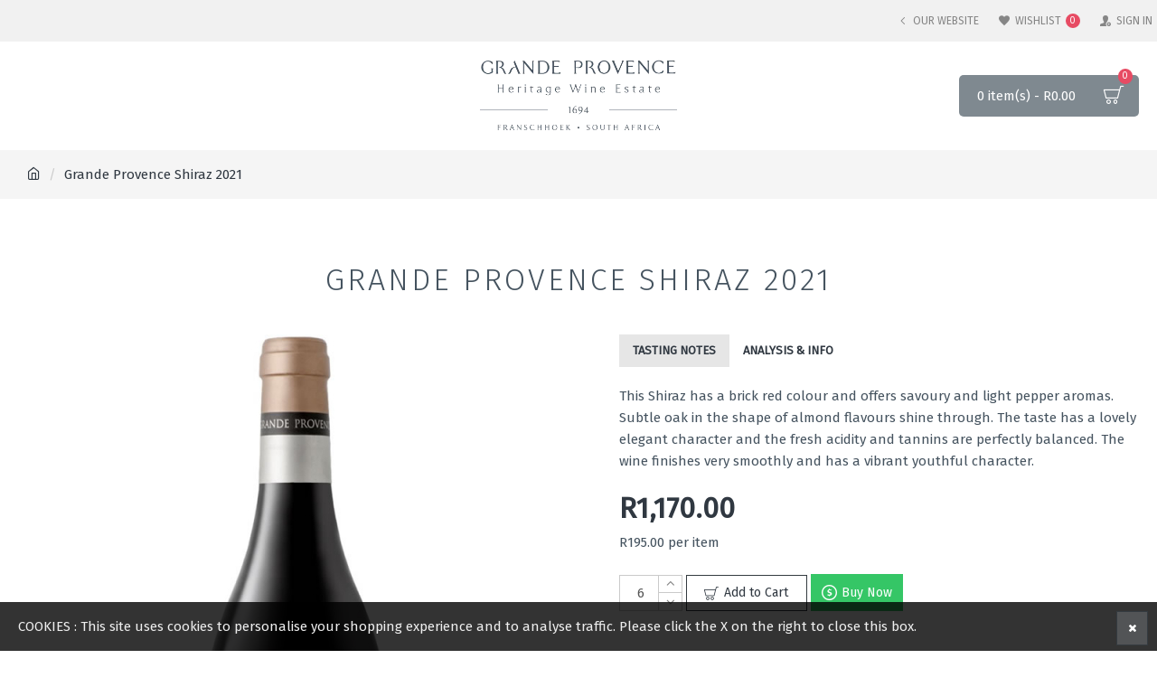

--- FILE ---
content_type: text/html; charset=utf-8
request_url: https://shop.grandeprovence.co.za/grande-provence-shiraz-2021
body_size: 37797
content:
<!DOCTYPE html>
<html dir="ltr" lang="en" class="desktop mac chrome chrome131 webkit oc30 is-guest store-91 skin-95 desktop-header-active no-language no-currency no-wishlist no-compare route-product-product product-4569 layout-2" data-jv="3.0.43" data-ov="3.0.3.2">
<head typeof="og:website">
<meta charset="UTF-8" />
<meta name="viewport" content="width=device-width, initial-scale=1.0">
<meta http-equiv="X-UA-Compatible" content="IE=edge">
<title>Grande Provence Shiraz 2021 - Grande Provence Heritage Wine Estate</title>
<base href="https://shop.grandeprovence.co.za/" />
<meta name="description" content="This Shiraz has a brick red colour and offers savoury and light pepper aromas. Subtle oak in the shape of almond flavours shine through. The taste has a lovely elegant character and the fresh acidity and tannins are perfectly balanced." />
<meta name="keywords" content="Grande Provence Shiraz, Grande Provence Heritage Wine Estate, red wine, buy wine" />
<meta property="fb:app_id" content=""/>
<meta property="og:type" content="product"/>
<meta property="og:title" content="Grande Provence Shiraz 2021"/>
<meta property="og:url" content="https://shop.grandeprovence.co.za/grande-provence-shiraz-2021"/>
<meta property="og:image" content="https://shop.grandeprovence.co.za/image/cache/catalog/product/Grande_Provence_Shiraz_NV-600x315w.jpg"/>
<meta property="og:image:width" content="600"/>
<meta property="og:image:height" content="315"/>
<meta property="og:description" content="This Shiraz has a brick red colour and offers savoury and light pepper aromas. Subtle oak in the shape of almond flavours shine through. The taste has a lovely elegant character and the fresh acidity and tannins are perfectly balanced. The wine finishes very smoothly and has a vibrant youthful chara"/>
<meta name="twitter:card" content="summary"/>
<meta name="twitter:title" content="Grande Provence Shiraz 2021"/>
<meta name="twitter:image" content="https://shop.grandeprovence.co.za/image/cache/catalog/product/Grande_Provence_Shiraz_NV-200x200w.jpg"/>
<meta name="twitter:image:width" content="200"/>
<meta name="twitter:image:height" content="200"/>
<meta name="twitter:description" content="This Shiraz has a brick red colour and offers savoury and light pepper aromas. Subtle oak in the shape of almond flavours shine through. The taste has a lovely elegant character and the fresh acidity and tannins are perfectly balanced. The wine finishes very smoothly and has a vibrant youthful chara"/>
<script>window['Journal'] = {"isPopup":false,"isPhone":false,"isTablet":false,"isDesktop":true,"filterScrollTop":false,"filterUrlValuesSeparator":",","countdownDay":"Day","countdownHour":"Hour","countdownMin":"Min","countdownSec":"Sec","globalPageColumnLeftTabletStatus":false,"globalPageColumnRightTabletStatus":false,"scrollTop":true,"scrollToTop":false,"notificationHideAfter":"2000","quickviewPageStyleCloudZoomStatus":false,"quickviewPageStyleAdditionalImagesCarousel":false,"quickviewPageStyleAdditionalImagesCarouselStyleSpeed":"2500","quickviewPageStyleAdditionalImagesCarouselStyleAutoPlay":true,"quickviewPageStyleAdditionalImagesCarouselStylePauseOnHover":true,"quickviewPageStyleAdditionalImagesCarouselStyleDelay":"5000","quickviewPageStyleAdditionalImagesCarouselStyleLoop":true,"quickviewPageStyleAdditionalImagesHeightAdjustment":"5","quickviewPageStylePriceUpdate":true,"quickviewPageStyleOptionsSelect":"all","quickviewText":"Preview","mobileHeaderOn":"tablet","subcategoriesCarouselStyleSpeed":"2500","subcategoriesCarouselStyleAutoPlay":true,"subcategoriesCarouselStylePauseOnHover":true,"subcategoriesCarouselStyleDelay":"5000","subcategoriesCarouselStyleLoop":true,"productPageStyleCloudZoomStatus":false,"productPageStyleCloudZoomPosition":"inner","productPageStyleAdditionalImagesCarousel":false,"productPageStyleAdditionalImagesCarouselStyleSpeed":"500","productPageStyleAdditionalImagesCarouselStyleAutoPlay":true,"productPageStyleAdditionalImagesCarouselStylePauseOnHover":true,"productPageStyleAdditionalImagesCarouselStyleDelay":"3000","productPageStyleAdditionalImagesCarouselStyleLoop":false,"productPageStyleAdditionalImagesHeightAdjustment":"5","productPageStylePriceUpdate":true,"productPageStyleOptionsSelect":"all","infiniteScrollStatus":true,"infiniteScrollOffset":"2","infiniteScrollLoadPrev":"Load Previous Products","infiniteScrollLoadNext":"Load Next Products","infiniteScrollLoading":"Loading...","infiniteScrollNoneLeft":"You have reached the end of the list.","headerHeight":"120","headerCompactHeight":"60","mobileMenuOn":"","headerMiniSearchDisplay":"default","stickyStatus":false,"stickyFullHomePadding":false,"stickyFullwidth":true,"stickyAt":"300","stickyHeight":"45","headerTopBarHeight":"46","topBarStatus":true,"headerType":"classic","headerMobileHeight":"90","headerMobileStickyStatus":false,"searchStyleSearchAutoSuggestStatus":true,"searchStyleSearchAutoSuggestDescription":true,"headerMobileTopBarVisibility":true,"headerMobileTopBarHeight":"30","checkoutUrl":"https:\/\/shop.grandeprovence.co.za\/index.php?route=checkout\/checkout","notification":[{"m":306,"c":"5ed5e460"}],"columnsCount":0};</script>
<script>(function () {
	if (Journal['isPhone']) {
		return;
	}

	var wrappers = ['search', 'cart', 'cart-content', 'logo', 'language', 'currency'];
	var documentClassList = document.documentElement.classList;

	function extractClassList() {
		return ['desktop', 'tablet', 'phone', 'desktop-header-active', 'mobile-header-active', 'mobile-menu-active'].filter(function (cls) {
			return documentClassList.contains(cls);
		});
	}

	function mqr(mqls, listener) {
		Object.keys(mqls).forEach(function (k) {
			mqls[k].addListener(listener);
		});

		listener();
	}

	function mobileMenu() {
		console.warn('mobile menu!');

		var element = document.querySelector('#main-menu');
		var wrapper = document.querySelector('.mobile-main-menu-wrapper');

		if (element && wrapper) {
			wrapper.appendChild(element);
		}

		var main_menu = document.querySelector('.main-menu');

		if (main_menu) {
			main_menu.classList.add('accordion-menu');
		}

		document.querySelectorAll('.main-menu .dropdown-toggle').forEach(function (element) {
			element.classList.remove('dropdown-toggle');
			element.classList.add('collapse-toggle');
			element.removeAttribute('data-toggle');
		});

		document.querySelectorAll('.main-menu .dropdown-menu').forEach(function (element) {
			element.classList.remove('dropdown-menu');
			element.classList.remove('j-dropdown');
			element.classList.add('collapse');
		});
	}

	function desktopMenu() {
		console.warn('desktop menu!');

		var element = document.querySelector('#main-menu');
		var wrapper = document.querySelector('.desktop-main-menu-wrapper');

		if (element && wrapper) {
			wrapper.insertBefore(element, document.querySelector('#main-menu-2'));
		}

		var main_menu = document.querySelector('.main-menu');

		if (main_menu) {
			main_menu.classList.remove('accordion-menu');
		}

		document.querySelectorAll('.main-menu .collapse-toggle').forEach(function (element) {
			element.classList.add('dropdown-toggle');
			element.classList.remove('collapse-toggle');
			element.setAttribute('data-toggle', 'dropdown');
		});

		document.querySelectorAll('.main-menu .collapse').forEach(function (element) {
			element.classList.add('dropdown-menu');
			element.classList.add('j-dropdown');
			element.classList.remove('collapse');
		});

		document.body.classList.remove('mobile-wrapper-open');
	}

	function mobileHeader() {
		console.warn('mobile header!');

		Object.keys(wrappers).forEach(function (k) {
			var element = document.querySelector('#' + wrappers[k]);
			var wrapper = document.querySelector('.mobile-' + wrappers[k] + '-wrapper');

			if (element && wrapper) {
				wrapper.appendChild(element);
			}

			if (wrappers[k] === 'cart-content') {
				if (element) {
					element.classList.remove('j-dropdown');
					element.classList.remove('dropdown-menu');
				}
			}
		});

		var search = document.querySelector('#search');
		var cart = document.querySelector('#cart');

		if (search && (Journal['searchStyle'] === 'full')) {
			search.classList.remove('full-search');
			search.classList.add('mini-search');
		}

		if (cart && (Journal['cartStyle'] === 'full')) {
			cart.classList.remove('full-cart');
			cart.classList.add('mini-cart')
		}
	}

	function desktopHeader() {
		console.warn('desktop header!');

		Object.keys(wrappers).forEach(function (k) {
			var element = document.querySelector('#' + wrappers[k]);
			var wrapper = document.querySelector('.desktop-' + wrappers[k] + '-wrapper');

			if (wrappers[k] === 'cart-content') {
				if (element) {
					element.classList.add('j-dropdown');
					element.classList.add('dropdown-menu');
					document.querySelector('#cart').appendChild(element);
				}
			} else {
				if (element && wrapper) {
					wrapper.appendChild(element);
				}
			}
		});

		var search = document.querySelector('#search');
		var cart = document.querySelector('#cart');

		if (search && (Journal['searchStyle'] === 'full')) {
			search.classList.remove('mini-search');
			search.classList.add('full-search');
		}

		if (cart && (Journal['cartStyle'] === 'full')) {
			cart.classList.remove('mini-cart');
			cart.classList.add('full-cart');
		}

		documentClassList.remove('mobile-cart-content-container-open');
		documentClassList.remove('mobile-main-menu-container-open');
		documentClassList.remove('mobile-overlay');
	}

	function moveElements(classList) {
		if (classList.includes('mobile-header-active')) {
			mobileHeader();
			mobileMenu();
		} else if (classList.includes('mobile-menu-active')) {
			desktopHeader();
			mobileMenu();
		} else {
			desktopHeader();
			desktopMenu();
		}
	}

	var mqls = {
		phone: window.matchMedia('(max-width: 768px)'),
		tablet: window.matchMedia('(max-width: 1023px)'),
		menu: window.matchMedia('(max-width: ' + Journal['mobileMenuOn'] + 'px)')
	};

	mqr(mqls, function () {
		var oldClassList = extractClassList();

		if (Journal['isDesktop']) {
			if (mqls.phone.matches) {
				documentClassList.remove('desktop');
				documentClassList.remove('tablet');
				documentClassList.add('mobile');
				documentClassList.add('phone');
			} else if (mqls.tablet.matches) {
				documentClassList.remove('desktop');
				documentClassList.remove('phone');
				documentClassList.add('mobile');
				documentClassList.add('tablet');
			} else {
				documentClassList.remove('mobile');
				documentClassList.remove('phone');
				documentClassList.remove('tablet');
				documentClassList.add('desktop');
			}

			if (documentClassList.contains('phone') || (documentClassList.contains('tablet') && Journal['mobileHeaderOn'] === 'tablet')) {
				documentClassList.remove('desktop-header-active');
				documentClassList.add('mobile-header-active');
			} else {
				documentClassList.remove('mobile-header-active');
				documentClassList.add('desktop-header-active');
			}
		}

		if (documentClassList.contains('desktop-header-active') && mqls.menu.matches) {
			documentClassList.add('mobile-menu-active');
		} else {
			documentClassList.remove('mobile-menu-active');
		}

		var newClassList = extractClassList();

		if (oldClassList.join(' ') !== newClassList.join(' ')) {
			if (document.readyState === 'loading') {
				document.addEventListener('DOMContentLoaded', function () {
					moveElements(newClassList);
				});
			} else {
				moveElements(newClassList);
			}
		}
	});

})();

(function () {
	var cookies = {};
	var style = document.createElement('style');
	var documentClassList = document.documentElement.classList;

	document.head.appendChild(style);

	document.cookie.split('; ').forEach(function (c) {
		var cc = c.split('=');
		cookies[cc[0]] = cc[1];
	});

	if (Journal['popup']) {
		for (var i in Journal['popup']) {
			if (!cookies['p-' + Journal['popup'][i]['c']]) {
				documentClassList.add('popup-open');
				documentClassList.add('popup-center');
				break;
			}
		}
	}

	if (Journal['notification']) {
		for (var i in Journal['notification']) {
			if (cookies['n-' + Journal['notification'][i]['c']]) {
				style.sheet.insertRule('.module-notification-' + Journal['notification'][i]['m'] + '{ display:none }');
			}
		}
	}

	if (Journal['headerNotice']) {
		for (var i in Journal['headerNotice']) {
			if (cookies['hn-' + Journal['headerNotice'][i]['c']]) {
				style.sheet.insertRule('.module-header_notice-' + Journal['headerNotice'][i]['m'] + '{ display:none }');
			}
		}
	}

	if (Journal['layoutNotice']) {
		for (var i in Journal['layoutNotice']) {
			if (cookies['ln-' + Journal['layoutNotice'][i]['c']]) {
				style.sheet.insertRule('.module-layout_notice-' + Journal['layoutNotice'][i]['m'] + '{ display:none }');
			}
		}
	}
})();
</script>
<link href="https://fonts.googleapis.com/css?family=Open+Sans:400%7COswald:400%7CFira+Sans:400,300%7CMontserrat:700%7CPlayfair+Display:700&amp;subset=latin-ext" type="text/css" rel="stylesheet"/>
<link href="catalog/view/javascript/bootstrap/css/bootstrap.min.css?v=3.0.43" type="text/css" rel="stylesheet" media="all" />
<link href="catalog/view/javascript/font-awesome/css/font-awesome.min.css?v=3.0.43" type="text/css" rel="stylesheet" media="all" />
<link href="catalog/view/theme/journal3/icons/style.minimal.css?v=3.0.43" type="text/css" rel="stylesheet" media="all" />
<link href="catalog/view/theme/journal3/lib/imagezoom/imagezoom.min.css?v=3.0.43" type="text/css" rel="stylesheet" media="all" />
<link href="catalog/view/theme/journal3/lib/lightgallery/css/lightgallery.min.css?v=3.0.43" type="text/css" rel="stylesheet" media="all" />
<link href="catalog/view/theme/journal3/lib/lightgallery/css/lg-transitions.min.css?v=3.0.43" type="text/css" rel="stylesheet" media="all" />
<link href="catalog/view/theme/journal3/lib/swiper/swiper.min.css?v=3.0.43" type="text/css" rel="stylesheet" media="all" />
<link href="catalog/view/theme/journal3/stylesheet/style.css?v=3.0.43" type="text/css" rel="stylesheet" media="all" />
<link href="catalog/view/javascript/jquery/magnific/magnific-popup.css?v=3.0.43" type="text/css" rel="stylesheet" media="all" />
<link href="catalog/view/javascript/jquery/datetimepicker/bootstrap-datetimepicker.min.css?v=3.0.43" type="text/css" rel="stylesheet" media="all" />
<link href="catalog/view/javascript/me_video/style.css?v=3.0.43" type="text/css" rel="stylesheet" media="all" />
<link href="catalog/view/javascript/prodsticker.css?v=3.0.43" type="text/css" rel="stylesheet" media="all" />

        
      
<link href="https://shop.grandeprovence.co.za/grande-provence-shiraz-2021" rel="canonical" />
<link href="https://shop.grandeprovence.co.za/image/catalog/images/Grande Provence/favicon.png" rel="icon" />


<style>
.blog-post .post-details .post-stats{white-space:nowrap;overflow-x:auto;overflow-y:hidden;margin-top:20px;margin-bottom:20px;padding:8px;padding-right:0px;padding-left:0px;border-width:0;border-top-width:1px;border-bottom-width:1px;border-style:solid;border-color:rgba(221, 221, 221, 1)}.blog-post .post-details .post-stats .p-category{flex-wrap:nowrap;display:inline-flex}.mobile .blog-post .post-details .post-stats{overflow-x:scroll}.blog-post .post-details .post-stats::-webkit-scrollbar{-webkit-appearance:none;height:1px;height:2px;width:2px}.blog-post .post-details .post-stats::-webkit-scrollbar-track{background-color:white;background-color:rgba(238, 238, 238, 1)}.blog-post .post-details .post-stats::-webkit-scrollbar-thumb{background-color:#999;background-color:rgba(231, 61, 80, 1)}.blog-post .post-details .post-stats .p-posted{display:inline-flex}.blog-post .post-details .post-stats .p-author{display:inline-flex}.blog-post .post-details .post-stats .p-date{display:inline-flex}.p-date-image{color:rgba(255, 255, 255, 1);font-weight:700;background:rgba(231, 61, 80, 1);margin:5px}.p-date-image
i{color:rgba(238, 238, 238, 1)}.blog-post .post-details .post-stats .p-comment{display:inline-flex}.blog-post .post-details .post-stats .p-view{display:inline-flex}.post-content>p{margin-bottom:10px}.post-content{font-family:'Open Sans';font-weight:400;font-size:14px;line-height:1.5;-webkit-font-smoothing:antialiased;column-count:initial;column-gap:50px;column-rule-color:rgba(221, 221, 221, 1);column-rule-width:1px;column-rule-style:solid}.post-content h1, .post-content h2, .post-content h3, .post-content h4, .post-content h5, .post-content
h6{font-family:'Oswald';font-weight:400}.post-content
a{color:rgba(16, 156, 65, 1);display:inline-block}.post-content a:hover{color:rgba(231, 61, 80, 1)}.post-content
p{font-size:14px;margin-bottom:15px}.post-content
h1{margin-bottom:20px}.post-content
h2{font-size:32px;margin-bottom:15px}.post-content
h3{margin-bottom:15px}.post-content
h4{font-weight:700;text-transform:uppercase;margin-bottom:15px}.post-content
h5{font-size:17px;font-weight:400;margin-bottom:15px}.post-content
h6{color:rgba(255, 255, 255, 1);text-transform:uppercase;background:rgba(231, 61, 80, 1);padding:6px;padding-right:10px;padding-left:10px;margin-bottom:15px;display:inline-block}.post-content
blockquote{font-size:17px;color:rgba(109, 118, 125, 1);font-style:italic;padding:15px;padding-top:10px;padding-bottom:10px;margin-top:15px;margin-bottom:15px;border-radius:3px;float:none;display:block}.post-content blockquote::before{margin-left:auto;margin-right:auto;float:left;content:'\e98f' !important;font-family:icomoon !important;color:rgba(231, 61, 80, 1);margin-right:10px}.post-content
hr{margin-top:20px;margin-bottom:20px;overflow:visible}.post-content hr::before{content:'\e993' !important;font-family:icomoon !important;font-size:20px;width:40px;height:40px;border-radius:50%}.post-content .drop-cap{font-family:Georgia,serif !important;font-weight:400 !important;font-size:60px !important;font-family:Georgia,serif;font-weight:700;margin-right:5px}.post-content .amp::before{content:'\e901' !important;font-family:icomoon !important;font-size:25px;top:5px}.post-content .video-responsive{margin-bottom:15px}.post-image{display:block;text-align:left;float:none}.blog-post
.tags{justify-content:center}.post-comments{margin-top:20px}.post-comment{margin-bottom:30px;padding-bottom:15px;border-width:0;border-bottom-width:1px;border-style:solid;border-color:rgba(221,221,221,1)}.post-reply{margin-top:15px;margin-left:60px;padding-top:20px;border-width:0;border-top-width:1px;border-style:solid;border-color:rgba(221,221,221,1)}.user-avatar{display:block;margin-right:15px;border-radius:50%}.module-blog_comments .side-image{display:block}.post-comment .user-name{font-size:18px;font-weight:700}.post-comment .user-data
div{font-size:12px}.post-comment .user-site::before{left:-1px}.post-comment .user-data .user-date{display:inline-flex}.post-comment .user-data .user-time{display:inline-flex}.comment-form .form-group:not(.required){display:flex}.user-data .user-site{display:inline-flex}.main-posts.post-grid .post-layout.swiper-slide{margin-right:0px;width:calc((100% - 0 * 0px) / 1 - 0.01px)}.main-posts.post-grid .post-layout:not(.swiper-slide){padding:0px;width:calc(100% / 1 - 0.01px)}.one-column #content .main-posts.post-grid .post-layout.swiper-slide{margin-right:20px;width:calc((100% - 2 * 20px) / 3 - 0.01px)}.one-column #content .main-posts.post-grid .post-layout:not(.swiper-slide){padding:10px;width:calc(100% / 3 - 0.01px)}.two-column #content .main-posts.post-grid .post-layout.swiper-slide{margin-right:0px;width:calc((100% - 0 * 0px) / 1 - 0.01px)}.two-column #content .main-posts.post-grid .post-layout:not(.swiper-slide){padding:0px;width:calc(100% / 1 - 0.01px)}.side-column .main-posts.post-grid .post-layout.swiper-slide{margin-right:0px;width:calc((100% - 0 * 0px) / 1 - 0.01px)}.side-column .main-posts.post-grid .post-layout:not(.swiper-slide){padding:0px;width:calc(100% / 1 - 0.01px)}.main-posts.post-grid{margin:-10px}.post-grid .post-thumb .image
img{filter:grayscale(1)}.post-grid .post-thumb:hover .image
img{filter:grayscale(0);transform:scale(1.15)}.post-grid .post-thumb
.caption{position:relative;bottom:auto;width:auto}.post-grid .post-thumb
.name{display:flex;width:auto;margin-left:auto;margin-right:auto;justify-content:center;margin-left:auto;margin-right:auto;margin-top:10px;margin-bottom:10px}.post-grid .post-thumb .name
a{white-space:nowrap;overflow:hidden;text-overflow:ellipsis;font-size:16px;color:rgba(48, 56, 65, 1);font-weight:700}.desktop .post-grid .post-thumb .name a:hover{color:rgba(231, 61, 80, 1)}.post-grid .post-thumb
.description{display:block;text-align:center;margin-bottom:10px}.post-grid .post-thumb .button-group{display:flex;justify-content:center;margin-bottom:10px}.post-grid .post-thumb .btn-read-more::before{display:none}.post-grid .post-thumb .btn-read-more::after{display:none;content:'\e5c8' !important;font-family:icomoon !important}.post-grid .post-thumb .btn-read-more .btn-text{display:inline-block;padding:0}.post-grid .post-thumb .post-stats{display:flex;color:rgba(238, 238, 238, 1);justify-content:center;position:absolute;transform:translateY(-100%);width:100%;background:rgba(0, 0, 0, 0.65);padding:7px}.post-grid .post-thumb .post-stats .p-author{display:flex}.post-grid .post-thumb .p-date{display:flex}.post-grid .post-thumb .post-stats .p-comment{display:flex}.post-grid .post-thumb .post-stats .p-view{display:flex}.post-list .post-layout:not(.swiper-slide){margin-bottom:40px}.post-list .post-thumb
.caption{flex-basis:200px;padding:15px}.post-list .post-thumb:hover .image
img{transform:scale(1.15)}.post-list .post-thumb
.name{display:flex;width:auto;margin-left:auto;margin-right:auto;justify-content:flex-start;margin-left:0;margin-right:auto}.post-list .post-thumb .name
a{white-space:normal;overflow:visible;text-overflow:initial;font-size:16px;color:rgba(48, 56, 65, 1);font-weight:700}.desktop .post-list .post-thumb .name a:hover{color:rgba(231, 61, 80, 1)}.post-list .post-thumb
.description{display:block;color:rgba(109, 118, 125, 1);padding-top:5px;padding-bottom:5px}.post-list .post-thumb .button-group{display:flex;justify-content:flex-start}.post-list .post-thumb .btn-read-more::before{display:inline-block}.post-list .post-thumb .btn-read-more .btn-text{display:inline-block;padding:0
.4em}.post-list .post-thumb .btn-read-more::after{content:'\e5c8' !important;font-family:icomoon !important}.post-list .post-thumb .post-stats{display:flex;justify-content:flex-start;padding-bottom:5px;margin:-15px;margin-bottom:5px;margin-left:0px}.post-list .post-thumb .post-stats .p-author{display:block}.post-list .post-thumb .p-date{display:flex}.post-list .post-thumb .post-stats .p-comment{display:block}.post-list .post-thumb .post-stats .p-view{display:flex}.blog-feed
span{display:block;color:rgba(235, 102, 38, 1) !important}.blog-feed{display:inline-flex;margin-right:30px}.blog-feed::before{content:'\f143' !important;font-family:icomoon !important;font-size:14px;color:rgba(235, 102, 38, 1)}.desktop .blog-feed:hover
span{color:rgba(16, 156, 65, 1) !important}.countdown{font-size:22px;color:rgba(0, 0, 0, 1);background:rgba(255, 255, 255, 1);border-width:1px;border-style:solid;border-color:rgba(243, 243, 243, 1)}.countdown div
span{font-size:13px;color:rgba(142,142,142,1)}.countdown>div{border-style:solid;border-color:rgba(245, 245, 245, 1)}.boxed-layout .site-wrapper{overflow:hidden}.boxed-layout
.header{padding:0
20px}.boxed-layout
.breadcrumb{padding-left:20px;padding-right:20px}.wrapper, .mega-menu-content, .site-wrapper > .container, .grid-cols,.desktop-header-active .is-sticky .header .desktop-main-menu-wrapper,.desktop-header-active .is-sticky .sticky-fullwidth-bg,.boxed-layout .site-wrapper, .breadcrumb, .title-wrapper, .page-title > span,.desktop-header-active .header .top-bar,.desktop-header-active .header .mid-bar,.desktop-main-menu-wrapper{max-width:1400px}.desktop-main-menu-wrapper .main-menu>.j-menu>.first-dropdown::before{transform:translateX(calc(0px - (100vw - 1400px) / 2))}html[dir='rtl'] .desktop-main-menu-wrapper .main-menu>.j-menu>.first-dropdown::before{transform:none;right:calc(0px - (100vw - 1400px) / 2)}.desktop-main-menu-wrapper .main-menu>.j-menu>.first-dropdown.mega-custom::before{transform:translateX(calc(0px - (200vw - 1400px) / 2))}html[dir='rtl'] .desktop-main-menu-wrapper .main-menu>.j-menu>.first-dropdown.mega-custom::before{transform:none;right:calc(0px - (200vw - 1400px) / 2)}body{background:rgba(255, 255, 255, 1);font-family:'Fira Sans';font-weight:400;font-size:15px;color:rgba(69,83,95,1);line-height:1.6;-webkit-font-smoothing:antialiased}#content{padding-top:50px;padding-right:10px;padding-bottom:90px;padding-left:10px}.column-left
#content{padding-left:40px}.column-right
#content{padding-right:40px}.side-column{max-width:260px;padding:40px;padding-top:50px;padding-bottom:90px;padding-left:0px}.one-column
#content{max-width:calc(100% - 260px)}.two-column
#content{max-width:calc(100% - 260px * 2)}#column-left{border-width:0;border-right-width:1px;border-style:solid;border-color:rgba(221,221,221,1)}#column-right{border-width:0;border-left-width:1px;border-style:solid;border-color:rgba(221,221,221,1);padding-top:35px;padding-right:0px;padding-left:30px}.page-title{display:block}.dropdown.drop-menu>.j-dropdown{left:0;right:auto;transform:translate3d(0,-10px,0)}.dropdown.drop-menu.animating>.j-dropdown{left:0;right:auto;transform:none}.dropdown.drop-menu>.j-dropdown::before{left:10px;right:auto;transform:translateX(0)}.dropdown.dropdown .j-menu .dropdown>a>.count-badge{margin-right:5px}.dropdown.dropdown .j-menu .dropdown>a>.count-badge+.open-menu+.menu-label{margin-left:0}.dropdown.dropdown .j-menu .dropdown>a::after{display:none}.dropdown.dropdown .j-menu>li>a{font-size:12px;color:rgba(0, 0, 0, 1);font-weight:400;padding:10px;padding-right:15px;padding-left:15px}.desktop .dropdown.dropdown .j-menu > li:hover > a, .dropdown.dropdown .j-menu>li.active>a{color:rgba(184, 184, 184, 1)}.dropdown.dropdown .j-menu .links-text{white-space:nowrap;overflow:hidden;text-overflow:ellipsis}.dropdown.dropdown .j-menu>li>a::before{margin-right:7px;min-width:20px;font-size:18px}.dropdown.dropdown .j-menu a .count-badge{display:inline-flex;position:relative}.dropdown.dropdown:not(.mega-menu) .j-dropdown{min-width:200px}.dropdown.dropdown:not(.mega-menu) .j-menu{box-shadow:0 0 85px -10px rgba(0, 0, 0, 0.2)}.dropdown.dropdown .j-dropdown::before{display:block;border-bottom-color:rgba(255,255,255,1);margin-top:-10px}legend{font-size:22px;border-width:0px;padding:0px;margin:0px;margin-top:15px;margin-bottom:20px;white-space:normal;overflow:visible;text-overflow:initial;text-align:left}legend::after{content:'';display:block;position:relative;margin-top:8px;left:initial;right:initial;margin-left:0;margin-right:auto;transform:none}legend.page-title>span::after{content:'';display:block;position:relative;margin-top:8px;left:initial;right:initial;margin-left:0;margin-right:auto;transform:none}legend::after,legend.page-title>span::after{width:50px;height:1px;background:rgba(109,118,125,1)}.title{font-size:22px;border-width:0px;padding:0px;margin:0px;margin-top:15px;margin-bottom:20px;white-space:normal;overflow:visible;text-overflow:initial;text-align:left}.title::after{content:'';display:block;position:relative;margin-top:8px;left:initial;right:initial;margin-left:0;margin-right:auto;transform:none}.title.page-title>span::after{content:'';display:block;position:relative;margin-top:8px;left:initial;right:initial;margin-left:0;margin-right:auto;transform:none}.title::after,.title.page-title>span::after{width:50px;height:1px;background:rgba(109, 118, 125, 1)}html:not(.popup) .page-title{font-size:34px;text-align:center;border-style:none;border-radius:0px;padding-top:20px;padding-bottom:40px;margin-top:0px;margin-right:0px;margin-bottom:0px;margin-left:0px;white-space:normal;overflow:visible;text-overflow:initial;text-align:center}html:not(.popup) .page-title::after{display:none;margin-top:8px;left:50%;right:initial;transform:translate3d(-50%,0,0)}html:not(.popup) .page-title.page-title>span::after{display:none;margin-top:8px;left:50%;right:initial;transform:translate3d(-50%,0,0)}html:not(.popup) .page-title::after, html:not(.popup) .page-title.page-title>span::after{width:50px;height:2px}.title.module-title{font-size:22px;border-width:0px;padding:0px;margin:0px;margin-top:15px;margin-bottom:20px;white-space:normal;overflow:visible;text-overflow:initial;text-align:left}.title.module-title::after{content:'';display:block;position:relative;margin-top:8px;left:initial;right:initial;margin-left:0;margin-right:auto;transform:none}.title.module-title.page-title>span::after{content:'';display:block;position:relative;margin-top:8px;left:initial;right:initial;margin-left:0;margin-right:auto;transform:none}.title.module-title::after,.title.module-title.page-title>span::after{width:50px;height:1px;background:rgba(109, 118, 125, 1)}.side-column .title.module-title{font-size:22px;border-width:0px;padding:0px;margin:0px;margin-top:15px;margin-bottom:20px;white-space:normal;overflow:visible;text-overflow:initial;text-align:left}.side-column .title.module-title::after{content:'';display:block;position:relative;margin-top:8px;left:initial;right:initial;margin-left:0;margin-right:auto;transform:none}.side-column .title.module-title.page-title>span::after{content:'';display:block;position:relative;margin-top:8px;left:initial;right:initial;margin-left:0;margin-right:auto;transform:none}.side-column .title.module-title::after, .side-column .title.module-title.page-title>span::after{width:50px;height:1px;background:rgba(109,118,125,1)}.btn,.btn:visited{color:rgba(48,56,65,1)}.btn:hover{color:rgba(255, 255, 255, 1) !important;background:rgba(52, 59, 64, 1) !important}.btn{background:rgba(255,255,255,1);border-width:1px;border-style:solid;border-color:rgba(52,59,64,1);padding-top:11px;padding-right:12px;padding-bottom:11px;padding-left:12px}.btn:hover,.btn:active:hover{border-color:rgba(52,59,64,1)}.btn.btn.disabled::after{font-size:20px}.btn-primary.btn,.btn-primary.btn:visited{color:rgba(48,56,65,1)}.btn-primary.btn:hover{color:rgba(255, 255, 255, 1) !important;background:rgba(52, 59, 64, 1) !important}.btn-primary.btn{background:rgba(255,255,255,1);border-width:1px;border-style:solid;border-color:rgba(52,59,64,1);padding-top:11px;padding-right:12px;padding-bottom:11px;padding-left:12px}.btn-primary.btn:hover,.btn-primary.btn:active:hover{border-color:rgba(52,59,64,1)}.btn-primary.btn.btn.disabled::after{font-size:20px}.btn-secondary.btn,.btn-secondary.btn:visited{color:rgba(255,255,255,1)}.btn-secondary.btn:hover{color:rgba(255, 255, 255, 1) !important;background:rgba(48, 56, 65, 1) !important}.btn-secondary.btn{background:rgba(109,118,125,1);border-width:0px;padding:12px}.btn-secondary.btn.btn.disabled::after{font-size:20px}.btn-success.btn,.btn-success.btn:visited{color:rgba(255,255,255,1)}.btn-success.btn:hover{color:rgba(255, 255, 255, 1) !important;background:rgba(48, 56, 65, 1) !important}.btn-success.btn{background:rgba(109,118,125,1);border-width:0px;padding:12px}.btn-success.btn.btn.disabled::after{font-size:20px}.btn-danger.btn,.btn-danger.btn:visited{color:rgba(255,255,255,1)}.btn-danger.btn:hover{color:rgba(255, 255, 255, 1) !important;background:rgba(48, 56, 65, 1) !important}.btn-danger.btn{background:rgba(109,118,125,1);border-width:0px;padding:12px}.btn-danger.btn.btn.disabled::after{font-size:20px}.btn-default.btn,.btn-default.btn:visited{color:rgba(48,56,65,1)}.btn-default.btn:hover{color:rgba(255, 255, 255, 1) !important;background:rgba(52, 59, 64, 1) !important}.btn-default.btn{background:rgba(255,255,255,1);border-width:1px;border-style:solid;border-color:rgba(52,59,64,1);padding-top:11px;padding-right:12px;padding-bottom:11px;padding-left:12px}.btn-default.btn:hover,.btn-default.btn:active:hover{border-color:rgba(52,59,64,1)}.btn-default.btn.btn.disabled::after{font-size:20px}.btn-warning.btn,.btn-warning.btn:visited{color:rgba(255,255,255,1)}.btn-warning.btn:hover{color:rgba(255, 255, 255, 1) !important;background:rgba(48, 56, 65, 1) !important}.btn-warning.btn{background:rgba(109,118,125,1);border-width:0px;padding:12px}.btn-warning.btn.btn.disabled::after{font-size:20px}.btn-info.btn,.btn-info.btn:visited{color:rgba(255,255,255,1)}.btn-info.btn:hover{color:rgba(255, 255, 255, 1) !important;background:rgba(48, 56, 65, 1) !important}.btn-info.btn{background:rgba(109,118,125,1);border-width:0px;padding:12px}.btn-info.btn.btn.disabled::after{font-size:20px}.btn-light.btn,.btn-light.btn:visited{color:rgba(48,56,65,1)}.btn-light.btn:hover{color:rgba(48, 56, 65, 1) !important;background:rgba(255, 255, 255, 1) !important}.btn-light.btn{background:rgba(238,238,238,1);border-style:none;padding:12px}.btn-light.btn.btn.disabled::after{font-size:20px}.btn-dark.btn,.btn-dark.btn:visited{color:rgba(255,255,255,1)}.btn-dark.btn:hover{color:rgba(255, 255, 255, 1) !important;background:rgba(48, 56, 65, 1) !important}.btn-dark.btn{background:rgba(109,118,125,1);border-width:0px;padding:12px}.btn-dark.btn.btn.disabled::after{font-size:20px}.buttons{margin-top:20px;padding-top:15px;border-width:0;border-top-width:1px;border-style:solid;border-color:rgba(221, 221, 221, 1);font-size:12px}.buttons .pull-right .btn::after{content:'\e5c8' !important;font-family:icomoon !important;margin-left:5px}.buttons .pull-left .btn::before{content:'\e5c4' !important;font-family:icomoon !important;margin-right:5px}.buttons>div{flex:0 0 auto;width:auto;flex-basis:0}.buttons > div
.btn{width:auto}.buttons .pull-left{margin-right:auto}.buttons .pull-right:only-child{flex:0 0 auto;width:auto;margin:0
0 0 auto}.buttons .pull-right:only-child
.btn{width:auto}.buttons input+.btn{margin-top:5px}.tags{margin-top:15px;justify-content:flex-start;font-size:13px;font-weight:700;text-transform:uppercase}.tags a,.tags-title{margin-right:8px;margin-bottom:8px}.tags
b{display:none}.tags
a{padding-right:8px;padding-left:8px;font-size:12px;color:rgba(255, 255, 255, 1);font-weight:400;text-transform:none;background:rgba(58, 71, 80, 1)}.tags a:hover{color:rgba(255,255,255,1);background:rgba(109,118,125,1)}.nav-tabs>li>a,.nav-tabs>li.active>a,.nav-tabs>li.active>a:hover,.nav-tabs>li.active>a:focus{font-size:13px;color:rgba(48, 56, 65, 1);font-weight:700;text-transform:uppercase}.desktop .nav-tabs>li:hover>a,.nav-tabs>li.active>a{color:rgba(48, 56, 65, 1)}.desktop .nav-tabs>li:hover>a{background:rgba(230, 230, 230, 1) !important}ul.nav-tabs>li.active>a,ul.nav-tabs>li.active>a:hover,ul.nav-tabs>li.active>a:focus{background:rgba(230, 230, 230, 1) !important}.nav-tabs{border-width:1px;border-style:none;display:flex;justify-content:flex-start;flex-wrap:nowrap;overflow-x:auto;overflow-y:hidden;-webkit-overflow-scrolling:touch;;min-width:50px}.nav-tabs>li{border-style:none;flex-grow:0}.nav-tabs>li.active::after{display:none;border-top-width:10px}.nav-tabs>li>a{justify-content:center;white-space:nowrap;padding-top:10px;padding-right:15px;padding-bottom:10px;padding-left:15px}.nav-tabs>li>a::before{font-size:18px}.nav-tabs>li:not(:last-child){margin-right:0px}.mobile .nav-tabs{overflow-x:scroll}.nav-tabs::-webkit-scrollbar{-webkit-appearance:none;height:1px;height:1px;width:1px}.nav-tabs::-webkit-scrollbar-track{background-color:white;background-color:rgba(255,255,255,1)}.nav-tabs::-webkit-scrollbar-thumb{background-color:#999;background-color:rgba(53,198,102,1)}.tab-container::before{display:none}.tab-content{padding-top:20px}.tab-container{display:block}.tab-container .nav-tabs{flex-direction:row}.alert.alert-success{color:rgba(255,255,255,1);background:rgba(53,198,102,1)}.alert.alert-info{color:rgba(48, 56, 65, 1)}.alert-info.alert-dismissible
.close{color:rgba(196,202,253,1)}.alert.alert-warning{color:rgba(48,56,65,1);background:rgba(254,225,91,1)}.alert.alert-danger{color:rgba(255,255,255,1);background:rgba(231,61,80,1)}.breadcrumb{display:block !important;text-align:left;padding:15px;padding-right:30px;padding-left:30px;white-space:normal;-webkit-overflow-scrolling:touch}.breadcrumb::before{background:rgba(245, 245, 245, 1);border-style:none}.breadcrumb li:first-of-type a i::before{content:'\eb69' !important;font-family:icomoon !important}.breadcrumb
a{color:rgba(48, 56, 65, 1);text-decoration:underline}.mobile
.breadcrumb{overflow-x:visible}.breadcrumb::-webkit-scrollbar{-webkit-appearance:initial;height:1px;height:1px;width:1px}.breadcrumb::-webkit-scrollbar-track{background-color:white}.breadcrumb::-webkit-scrollbar-thumb{background-color:#999}.panel-group .panel-heading a::before{content:'\e5c8' !important;font-family:icomoon !important;order:10}.desktop .panel-group .panel-heading:hover a::before{color:rgba(231, 61, 80, 1)}.panel-group .panel-active .panel-heading a::before{content:'\e5db' !important;font-family:icomoon !important;color:rgba(231, 61, 80, 1);top:-1px}.panel-group .panel-heading
a{justify-content:space-between;font-size:14px;font-weight:700;text-transform:uppercase;padding:0px;padding-top:20px;padding-bottom:15px}.panel-group .panel-heading{border-width:0;border-top-width:1px;border-style:solid;border-color:rgba(221, 221, 221, 1)}.panel-group .panel-body{padding-bottom:10px}body h1, body h2, body h3, body h4, body h5, body
h6{font-family:'Fira Sans';font-weight:300;font-size:28px;color:rgba(69, 83, 95, 1);text-transform:uppercase;letter-spacing:3px}body
a{color:rgba(147, 149, 151, 1);display:inline-block}body a:hover{color:rgba(68, 68, 68, 1)}body
p{margin-bottom:15px}body
ul{margin-bottom:35px}body
h1{font-size:32px;letter-spacing:3px;margin-bottom:20px}body
h2{font-size:28px;letter-spacing:3px;margin-bottom:15px}body
h3{font-size:22px;letter-spacing:2.2px;margin-bottom:15px}body
h4{text-transform:uppercase;letter-spacing:2px;margin-bottom:15px}body
h5{font-size:16px;letter-spacing:1.4px;margin-bottom:15px}body
h6{color:rgba(255, 255, 255, 1);text-transform:uppercase;letter-spacing:1px;padding:6px;padding-right:10px;padding-left:10px;margin-bottom:15px;display:inline-block}body
blockquote{font-size:17px;color:rgba(109, 118, 125, 1);font-style:italic;padding:15px;padding-top:10px;padding-bottom:10px;margin-top:15px;margin-bottom:15px;border-radius:3px;float:none;display:block}body blockquote::before{margin-left:auto;margin-right:auto;float:left;content:'\e98f' !important;font-family:icomoon !important;color:rgba(147, 149, 151, 1);margin-right:10px}body
hr{margin-top:20px;margin-bottom:20px;overflow:visible}body hr::before{content:'\e993' !important;font-family:icomoon !important;font-size:20px;width:40px;height:40px;border-radius:50%}body .drop-cap{font-family:Georgia,serif !important;font-weight:400 !important;font-size:60px !important;font-family:Georgia,serif;font-weight:700;margin-right:5px}body .amp::before{content:'\e901' !important;font-family:icomoon !important;font-size:25px;top:5px}body .video-responsive{margin-bottom:15px}.count-badge{color:rgba(255, 255, 255, 1);background:rgba(231, 75, 99, 1);border-radius:10px}.product-label
b{color:rgba(255, 255, 255, 1);font-weight:700;text-transform:uppercase;background:rgba(231, 61, 80, 1);padding:5px}.product-label.product-label-default
b{min-width:60px}.tooltip-inner{font-size:12px;color:rgba(238, 238, 238, 1);background:rgba(48, 56, 65, 1);border-radius:2px;box-shadow:0 -20px 40px -5px rgba(0, 0, 0, 0.27)}.tooltip.top .tooltip-arrow{border-top-color:rgba(48, 56, 65, 1)}.tooltip.right .tooltip-arrow{border-right-color:rgba(48, 56, 65, 1)}.tooltip.bottom .tooltip-arrow{border-bottom-color:rgba(48, 56, 65, 1)}.tooltip.left .tooltip-arrow{border-left-color:rgba(48, 56, 65, 1)}table tbody tr:hover
td{background:rgba(255, 255, 255, 1)}table tbody
td{border-width:0 !important;border-top-width:1px !important;border-style:solid !important;border-color:rgba(235, 235, 235, 1) !important}table{border-width:1px !important;border-style:solid !important;border-color:rgba(235, 235, 235, 1) !important}table thead
td{font-size:12px;font-weight:700;text-transform:uppercase;background:rgba(238, 238, 238, 1)}table tfoot
td{background:rgba(238, 238, 238, 1)}table tfoot td, table tfoot
th{border-style:solid !important;border-color:rgba(235, 235, 235, 1) !important}.table-responsive{border-width:1px;border-style:solid;border-color:rgba(235,235,235,1);-webkit-overflow-scrolling:touch}.table-responsive::-webkit-scrollbar{height:5px;width:5px}.has-error{color:rgba(231, 61, 80, 1) !important}.form-group .control-label{max-width:150px;padding-top:7px;padding-bottom:5px;justify-content:flex-start}.has-error .form-control{border-style:solid !important;border-color:rgba(231, 61, 80, 1) !important}.required .control-label::after, .required .control-label+div::before{font-size:17px;margin-top:3px}.form-group{margin-bottom:8px}.required.has-error .control-label::after, .required.has-error .control-label+div::before{color:rgba(231, 61, 80, 1) !important}input.form-control{background:rgba(255, 255, 255, 1) !important;border-width:1px !important;border-style:solid !important;border-color:rgba(228, 228, 228, 1) !important;max-width:500px;height:38px}input.form-control:hover{border-color:rgba(196, 202, 253, 1) !important}input.form-control:focus,input.form-control:active{border-color:rgba(196, 202, 253, 1) !important}input.form-control:focus{box-shadow:inset 0 0 5px rgba(0,0,0,0.1)}textarea.form-control{background:rgba(255, 255, 255, 1) !important;border-width:1px !important;border-style:solid !important;border-color:rgba(228, 228, 228, 1) !important}textarea.form-control:hover{border-color:rgba(196, 202, 253, 1) !important}textarea.form-control:focus,textarea.form-control:active{border-color:rgba(196, 202, 253, 1) !important}textarea.form-control:focus{box-shadow:inset 0 0 5px rgba(0,0,0,0.1)}select.form-control{background:rgba(255, 255, 255, 1) !important;border-width:1px !important;border-style:solid !important;border-color:rgba(228, 228, 228, 1) !important;max-width:500px}select.form-control:hover{border-color:rgba(196, 202, 253, 1) !important}select.form-control:focus,select.form-control:active{border-color:rgba(196, 202, 253, 1) !important}select.form-control:focus{box-shadow:inset 0 0 5px rgba(0,0,0,0.1)}.radio{width:100%}.checkbox{width:100%}.input-group .input-group-btn
.btn{min-width:35px;min-height:35px}.product-option-file .btn i::before{content:'\ebd8' !important;font-family:icomoon !important}.stepper input.form-control{border-width:0px !important}.stepper{width:70px;height:35px;border-style:solid;border-color:rgba(202, 202, 202, 1)}.stepper span
i{color:rgba(134, 134, 134, 1);background-color:rgba(255, 255, 255, 1)}.stepper span i:hover{color:rgba(255,255,255,1);background-color:rgba(92,98,105,1)}.pagination-results{font-size:13px;color:rgba(48, 56, 65, 1);letter-spacing:1px;margin-top:40px;justify-content:center}.pagination-results .text-right{display:block}.pagination>li>a{color:rgba(48,56,65,1)}.pagination>li>a:hover{color:rgba(231,61,80,1)}.pagination>li.active>span,.pagination>li.active>span:hover,.pagination>li>a:focus{color:rgba(255,255,255,1)}.pagination>li>a,.pagination>li>span{padding:7px;padding-right:6px}.pagination>li.active{background:rgba(231, 75, 99, 1)}.pagination > li:first-child a::before, .pagination > li:last-child a::before{content:'\e5c4' !important;font-family:icomoon !important}.pagination > li .prev::before, .pagination > li .next::before{content:'\e5c4' !important;font-family:icomoon !important}.pagination>li:not(:first-of-type){margin-left:5px}.rating .fa-stack{font-size:13px;width:1.2em}.rating .fa-star, .rating .fa-star+.fa-star-o{color:rgba(254, 225, 91, 1)}.rating .fa-star-o:only-child{color:rgba(109,118,125,1)}.rating-stars{border-top-left-radius:3px;border-top-right-radius:3px}.popup-inner-body{max-height:calc(100vh - 50px * 2)}.popup-container{max-width:calc(100% - 20px * 2)}.popup-bg{background:rgba(0,0,0,0.75)}.popup-body,.popup{background:rgba(255, 255, 255, 1)}.popup-content, .popup .site-wrapper{padding:20px}.popup-body{border-radius:3px;box-shadow:0 5px 60px -10px rgba(0, 0, 0, 0.3)}.popup-container .popup-close::before{content:'\e5cd' !important;font-family:icomoon !important}.popup-close{width:30px;height:30px;margin-right:-12px;margin-top:12px}.popup-container .btn.popup-close{border-radius:50% !important;padding:13px
!important}.scroll-top i::before{content:'\e5d8' !important;font-family:icomoon !important;font-size:20px;color:rgba(255, 255, 255, 1);background:rgba(147, 149, 151, 1);padding-top:15px;padding-right:20px;padding-bottom:20px;padding-left:20px}.scroll-top:hover i::before{background:rgba(181,181,181,1)}.scroll-top{left:auto;right:10px;transform:translateX(0);;margin-left:20px;margin-right:20px;margin-bottom:30px}.journal-loading > i::before, .ias-spinner > i::before, .lg-outer .lg-item::after,.btn.disabled::after{content:'\f110' !important;font-family:icomoon !important;font-size:30px;color:rgba(42, 42, 42, 1)}.journal-loading > .fa-spin, .lg-outer .lg-item::after,.btn.disabled::after{animation:fa-spin infinite linear;;animation-duration:2000ms}.btn-cart::before,.fa-shopping-cart::before{content:'\ebb5' !important;font-family:icomoon !important;left:-1px}.btn-wishlist::before{content:'\f004' !important;font-family:icomoon !important}.btn-compare::before,.compare-btn::before{content:'\eab6' !important;font-family:icomoon !important}.fa-refresh::before{content:'\eacd' !important;font-family:icomoon !important}.fa-times-circle::before,.fa-times::before,.reset-filter::before,.notification-close::before,.popup-close::before,.hn-close::before{content:'\f00d' !important;font-family:icomoon !important}.p-author::before{content:'\e7fd' !important;font-family:icomoon !important;margin-right:5px}.p-date::before{content:'\f133' !important;font-family:icomoon !important;margin-right:5px}.p-time::before{content:'\eb29' !important;font-family:icomoon !important;margin-right:5px}.p-comment::before{content:'\f27a' !important;font-family:icomoon !important;margin-right:5px}.p-view::before{content:'\f06e' !important;font-family:icomoon !important;margin-right:5px}.p-category::before{content:'\f022' !important;font-family:icomoon !important;margin-right:5px}.user-site::before{content:'\e321' !important;font-family:icomoon !important;left:-1px;margin-right:5px}.desktop ::-webkit-scrollbar{width:12px}.desktop ::-webkit-scrollbar-track{background:rgba(238, 238, 238, 1)}.desktop ::-webkit-scrollbar-thumb{background:rgba(147,149,151,1);border-width:2px;border-style:solid;border-color:rgba(238,238,238,1);border-radius:10px}.expand-content{max-height:70px}.block-expand.btn,.block-expand.btn:visited{text-transform:none}.block-expand.btn{padding:2px;padding-right:7px;padding-left:7px;min-width:20px;min-height:20px}.desktop .block-expand.btn:hover{box-shadow:0 5px 30px -5px rgba(0,0,0,0.25)}.block-expand.btn:active,.block-expand.btn:hover:active,.block-expand.btn:focus:active{box-shadow:inset 0 0 20px rgba(0,0,0,0.25)}.block-expand.btn:focus{box-shadow:inset 0 0 20px rgba(0,0,0,0.25)}.block-expand.btn.btn.disabled::after{font-size:20px}.block-expand::after{content:'Show More'}.block-expanded .block-expand::after{content:'Show Less'}.block-expand::before{content:'\e5db' !important;font-family:icomoon !important;margin-right:5px}.block-expanded .block-expand::before{content:'\e5d8' !important;font-family:icomoon !important;margin-right:5px}.block-expand-overlay{background:linear-gradient(to bottom, transparent, rgba(245, 245, 245, 1))}.safari .block-expand-overlay{background:linear-gradient(to bottom, rgba(255,255,255,0), rgba(245, 245, 245, 1))}.iphone .block-expand-overlay{background:linear-gradient(to bottom, rgba(255,255,255,0), rgba(245, 245, 245, 1))}.ipad .block-expand-overlay{background:linear-gradient(to bottom,rgba(255,255,255,0),rgba(245,245,245,1))}.old-browser{color:rgba(42,42,42,1);background:rgba(255,255,255,1)}.notification-cart.notification{max-width:400px;margin:20px;margin-bottom:0px;padding:10px;background:rgba(255, 255, 255, 1);border-radius:5px;box-shadow:0 5px 60px -10px rgba(0, 0, 0, 0.3)}.notification-cart .notification-close{display:block;width:25px;height:25px;margin-right:-12px;margin-top:-10px}.notification-cart .notification-close::before{content:'\e5cd' !important;font-family:icomoon !important}.notification-cart .btn.notification-close{border-radius:50% !important}.notification-cart .notification-close.btn, .notification-cart .notification-close.btn:visited{font-size:12px;color:rgba(255, 255, 255, 1);text-transform:uppercase}.notification-cart .notification-close.btn:hover{color:rgba(255, 255, 255, 1) !important;background:rgba(16, 156, 65, 1) !important}.notification-cart .notification-close.btn:active, .notification-cart .notification-close.btn:hover:active, .notification-cart .notification-close.btn:focus:active{color:rgba(255, 255, 255, 1) !important;background:rgba(34, 184, 155, 1) !important}.notification-cart .notification-close.btn:focus{color:rgba(255, 255, 255, 1) !important;box-shadow:inset 0 0 20px rgba(0, 0, 0, 0.25)}.notification-cart .notification-close.btn{background:rgba(82, 84, 86, 1);padding:12px}.notification-cart .notification-close.btn.btn.disabled::after{content:'\f110' !important;font-family:icomoon !important;font-size:20px}.notification-cart
img{display:block;margin-right:10px;margin-bottom:10px}.notification-cart .notification-buttons{display:flex;padding:10px;margin:-10px;margin-top:5px}.notification-cart .notification-view-cart.btn, .notification-cart .notification-view-cart.btn:visited{color:rgba(48, 56, 65, 1)}.notification-cart .notification-view-cart.btn:hover{color:rgba(255, 255, 255, 1) !important;background:rgba(52, 59, 64, 1) !important}.notification-cart .notification-view-cart.btn{background:rgba(255, 255, 255, 1);border-width:1px;border-style:solid;border-color:rgba(52, 59, 64, 1);padding-top:11px;padding-right:12px;padding-bottom:11px;padding-left:12px}.notification-cart .notification-view-cart.btn:hover, .notification-cart .notification-view-cart.btn:active:hover{border-color:rgba(52, 59, 64, 1)}.notification-cart .notification-view-cart.btn.btn.disabled::after{font-size:20px}.notification-cart .notification-view-cart{display:inline-flex;flex-grow:1}.notification-cart .notification-checkout{display:inline-flex;flex-grow:1;margin-left:10px}.notification-cart .notification-checkout::after{content:'\e5c8' !important;font-family:icomoon !important;margin-left:5px}.notification-wishlist.notification{max-width:400px;margin:20px;margin-bottom:0px;padding:10px;background:rgba(255, 255, 255, 1);border-radius:5px;box-shadow:0 5px 60px -10px rgba(0, 0, 0, 0.3)}.notification-wishlist .notification-close{display:block;width:25px;height:25px;margin-right:-12px;margin-top:-10px}.notification-wishlist .notification-close::before{content:'\e5cd' !important;font-family:icomoon !important}.notification-wishlist .btn.notification-close{border-radius:50% !important}.notification-wishlist .notification-close.btn, .notification-wishlist .notification-close.btn:visited{font-size:12px;color:rgba(255, 255, 255, 1);text-transform:uppercase}.notification-wishlist .notification-close.btn:hover{color:rgba(255, 255, 255, 1) !important;background:rgba(16, 156, 65, 1) !important}.notification-wishlist .notification-close.btn:active, .notification-wishlist .notification-close.btn:hover:active, .notification-wishlist .notification-close.btn:focus:active{color:rgba(255, 255, 255, 1) !important;background:rgba(34, 184, 155, 1) !important}.notification-wishlist .notification-close.btn:focus{color:rgba(255, 255, 255, 1) !important;box-shadow:inset 0 0 20px rgba(0, 0, 0, 0.25)}.notification-wishlist .notification-close.btn{background:rgba(82, 84, 86, 1);padding:12px}.notification-wishlist .notification-close.btn.btn.disabled::after{content:'\f110' !important;font-family:icomoon !important;font-size:20px}.notification-wishlist
img{display:block;margin-right:10px;margin-bottom:10px}.notification-wishlist .notification-buttons{display:flex;padding:10px;margin:-10px;margin-top:5px}.notification-wishlist .notification-view-cart.btn, .notification-wishlist .notification-view-cart.btn:visited{color:rgba(48, 56, 65, 1)}.notification-wishlist .notification-view-cart.btn:hover{color:rgba(255, 255, 255, 1) !important;background:rgba(52, 59, 64, 1) !important}.notification-wishlist .notification-view-cart.btn{background:rgba(255, 255, 255, 1);border-width:1px;border-style:solid;border-color:rgba(52, 59, 64, 1);padding-top:11px;padding-right:12px;padding-bottom:11px;padding-left:12px}.notification-wishlist .notification-view-cart.btn:hover, .notification-wishlist .notification-view-cart.btn:active:hover{border-color:rgba(52, 59, 64, 1)}.notification-wishlist .notification-view-cart.btn.btn.disabled::after{font-size:20px}.notification-wishlist .notification-view-cart{display:inline-flex;flex-grow:1}.notification-wishlist .notification-checkout{display:inline-flex;flex-grow:1;margin-left:10px}.notification-wishlist .notification-checkout::after{content:'\e5c8' !important;font-family:icomoon !important;margin-left:5px}.notification-compare.notification{max-width:400px;margin:20px;margin-bottom:0px;padding:10px;background:rgba(255, 255, 255, 1);border-radius:5px;box-shadow:0 5px 60px -10px rgba(0, 0, 0, 0.3)}.notification-compare .notification-close{display:block;width:25px;height:25px;margin-right:-12px;margin-top:-10px}.notification-compare .notification-close::before{content:'\e5cd' !important;font-family:icomoon !important}.notification-compare .btn.notification-close{border-radius:50% !important}.notification-compare .notification-close.btn, .notification-compare .notification-close.btn:visited{font-size:12px;color:rgba(255, 255, 255, 1);text-transform:uppercase}.notification-compare .notification-close.btn:hover{color:rgba(255, 255, 255, 1) !important;background:rgba(16, 156, 65, 1) !important}.notification-compare .notification-close.btn:active, .notification-compare .notification-close.btn:hover:active, .notification-compare .notification-close.btn:focus:active{color:rgba(255, 255, 255, 1) !important;background:rgba(34, 184, 155, 1) !important}.notification-compare .notification-close.btn:focus{color:rgba(255, 255, 255, 1) !important;box-shadow:inset 0 0 20px rgba(0, 0, 0, 0.25)}.notification-compare .notification-close.btn{background:rgba(82, 84, 86, 1);padding:12px}.notification-compare .notification-close.btn.btn.disabled::after{content:'\f110' !important;font-family:icomoon !important;font-size:20px}.notification-compare
img{display:block;margin-right:10px;margin-bottom:10px}.notification-compare .notification-buttons{display:flex;padding:10px;margin:-10px;margin-top:5px}.notification-compare .notification-view-cart.btn, .notification-compare .notification-view-cart.btn:visited{color:rgba(48, 56, 65, 1)}.notification-compare .notification-view-cart.btn:hover{color:rgba(255, 255, 255, 1) !important;background:rgba(52, 59, 64, 1) !important}.notification-compare .notification-view-cart.btn{background:rgba(255, 255, 255, 1);border-width:1px;border-style:solid;border-color:rgba(52, 59, 64, 1);padding-top:11px;padding-right:12px;padding-bottom:11px;padding-left:12px}.notification-compare .notification-view-cart.btn:hover, .notification-compare .notification-view-cart.btn:active:hover{border-color:rgba(52, 59, 64, 1)}.notification-compare .notification-view-cart.btn.btn.disabled::after{font-size:20px}.notification-compare .notification-view-cart{display:inline-flex;flex-grow:1}.notification-compare .notification-checkout{display:inline-flex;flex-grow:1;margin-left:10px}.notification-compare .notification-checkout::after{content:'\e5c8' !important;font-family:icomoon !important;margin-left:5px}.popup-quickview .popup-container{width:760px}.popup-quickview .popup-inner-body{height:600px}.route-product-product.popup-quickview .product-info .product-left{width:45%}.route-product-product.popup-quickview .product-info .product-right{width:calc(100% - 45%);padding-left:20px}.route-product-product.popup-quickview .page-title{background:none;font-size:32px;text-align:left;border-width:0;border-bottom-width:1px;border-style:solid;border-color:rgba(232, 232, 232, 1);border-radius:0px;padding-top:20px;padding-bottom:20px;margin-top:0px;margin-right:0px;margin-bottom:30px;margin-left:0px;white-space:normal;overflow:visible;text-overflow:initial;text-align:left}.route-product-product.popup-quickview h1.page-title{display:none}.route-product-product.popup-quickview div.page-title{display:block}.route-product-product.popup-quickview .page-title::after{display:none;margin-top:8px;left:initial;right:initial;margin-left:0;margin-right:auto;transform:none}.route-product-product.popup-quickview .page-title.page-title>span::after{display:none;margin-top:8px;left:initial;right:initial;margin-left:0;margin-right:auto;transform:none}.route-product-product.popup-quickview .page-title::after, .route-product-product.popup-quickview .page-title.page-title>span::after{width:50px;height:2px;background:rgba(231, 61, 80, 1)}.route-product-product.popup-quickview .product-image .main-image{box-shadow:none;background:none;padding:10px}.route-product-product.popup-quickview .direction-horizontal .additional-image{width:calc(100% / 4)}.route-product-product.popup-quickview .additional-images .swiper-container{overflow:hidden}.route-product-product.popup-quickview .additional-images .swiper-buttons{display:none;top:50%;width:calc(100% - (0px * 2));margin-top:-10px}.route-product-product.popup-quickview .additional-images:hover .swiper-buttons{display:block}.route-product-product.popup-quickview .additional-images .swiper-button-prev{left:0;right:auto;transform:translate(0, -50%)}.route-product-product.popup-quickview .additional-images .swiper-button-next{left:auto;right:0;transform:translate(0, -50%)}.route-product-product.popup-quickview .additional-images .swiper-buttons
div{width:25px;height:25px;background:rgba(231, 75, 99, 1);border-width:0px;border-style:none;border-radius:0px;box-shadow:0 5px 30px -5px rgba(0, 0, 0, 0.15)}.route-product-product.popup-quickview .additional-images .swiper-button-disabled{opacity:0}.route-product-product.popup-quickview .additional-images .swiper-buttons div::before{content:'\e5c4' !important;font-family:icomoon !important;color:rgba(255, 255, 255, 1)}.route-product-product.popup-quickview .additional-images .swiper-buttons .swiper-button-next::before{content:'\e5c8' !important;font-family:icomoon !important;color:rgba(255, 255, 255, 1)}.route-product-product.popup-quickview .additional-images .swiper-buttons div:not(.swiper-button-disabled):hover{background:rgba(11, 34, 47, 1)}.route-product-product.popup-quickview .additional-images .swiper-pagination{display:none !important;margin-bottom:-10px;left:50%;right:auto;transform:translateX(-50%)}.route-product-product.popup-quickview .additional-images
.swiper{padding-bottom:0;;padding-bottom:10px}.route-product-product.popup-quickview .additional-images .swiper-pagination-bullet{width:7px;height:7px;background-color:rgba(228, 228, 228, 0.5)}.route-product-product.popup-quickview .additional-images .swiper-pagination>span+span{margin-left:8px}.desktop .route-product-product.popup-quickview .additional-images .swiper-pagination-bullet:hover{background-color:rgba(231, 61, 80, 1)}.route-product-product.popup-quickview .additional-images .swiper-pagination-bullet.swiper-pagination-bullet-active{background-color:rgba(231, 61, 80, 1)}.route-product-product.popup-quickview .additional-images .swiper-pagination>span{border-radius:20px}.route-product-product.popup-quickview .additional-image{padding:calc(10px / 2)}.route-product-product.popup-quickview .additional-images{margin-top:10px;margin-right:-5px;margin-left:-5px}.route-product-product.popup-quickview .additional-images
img{border-width:1px;border-style:solid;border-color:rgba(245, 245, 245, 1)}.route-product-product.popup-quickview .additional-images img:hover{border-color:rgba(238, 238, 238, 1)}.route-product-product.popup-quickview .product-info .product-stats
b{font-size:13px;color:rgba(34, 34, 34, 1)}.route-product-product.popup-quickview .product-info .product-stats
span{font-size:13px;color:rgba(109, 118, 125, 1)}.route-product-product.popup-quickview .product-info .product-stats li::before{content:'\f000' !important;font-family:icomoon !important;font-size:10px}.route-product-product.popup-quickview .product-info .product-stats
ul{width:100%}.route-product-product.popup-quickview .product-stats .product-views::before{content:'\f06e' !important;font-family:icomoon !important}.route-product-product.popup-quickview .product-stats .product-sold::before{content:'\e263' !important;font-family:icomoon !important}.route-product-product.popup-quickview .product-info .custom-stats{justify-content:space-between}.route-product-product.popup-quickview .product-info .product-details
.rating{justify-content:flex-start}.route-product-product.popup-quickview .product-info .product-details .countdown-wrapper{display:block}.route-product-product.popup-quickview .product-info .product-details .product-price-group{text-align:left;display:flex}.route-product-product.popup-quickview .product-info .product-details .price-group{justify-content:flex-start;flex-direction:row;align-items:center}.route-product-product.popup-quickview .product-info .product-details .product-price-new{order:-1}.route-product-product.popup-quickview .product-info .product-details .product-price-old{color:rgba(58, 71, 80, 1);padding-left:10px;margin-left:10px}.route-product-product.popup-quickview .product-info .product-details .product-points{display:block}.route-product-product.popup-quickview .product-info .product-details .product-tax{display:none}.route-product-product.popup-quickview .product-info .product-details
.discounts{display:none}.route-product-product.popup-quickview .product-info .product-details .product-options>.options-title{display:none}.route-product-product.popup-quickview .product-info .product-details .product-options>h3{display:block}.route-product-product.popup-quickview .product-info .product-options .push-option > div input:checked+img{box-shadow:inset 0 0 8px rgba(0, 0, 0, 0.7)}.route-product-product.popup-quickview .product-info .product-details .button-group-page{position:fixed;width:100%;z-index:1000;;background:rgba(255, 255, 255, 1);padding:10px;margin:0px;border-width:0;border-top-width:1px;border-style:solid;border-color:rgba(221, 221, 221, 1);box-shadow:0 -20px 40px -5px rgba(0,0,0,0.27)}.route-product-product.popup-quickview{padding-bottom:60px !important}.route-product-product.popup-quickview .site-wrapper{padding-bottom:0 !important}.route-product-product.popup-quickview.mobile .product-info .product-right{padding-bottom:60px !important}.route-product-product.popup-quickview .product-info .button-group-page
.stepper{display:flex;height:40px}.route-product-product.popup-quickview .product-info .button-group-page .btn-cart{display:inline-flex;margin-right:4px;margin-left:4px}.route-product-product.popup-quickview .product-info .button-group-page .btn-cart::before, .route-product-product.popup-quickview .product-info .button-group-page .btn-cart .btn-text{display:inline-block}.route-product-product.popup-quickview .product-info .product-details .stepper-group{flex-grow:1}.route-product-product.popup-quickview .product-info .product-details .stepper-group .btn-cart{flex-grow:1}.route-product-product.popup-quickview .product-info .button-group-page .btn-cart::before{font-size:17px}.route-product-product.popup-quickview .product-info .button-group-page .btn-more-details{display:inline-flex;flex-grow:0}.route-product-product.popup-quickview .product-info .button-group-page .btn-more-details::before{display:none}.route-product-product.popup-quickview .product-info .button-group-page .btn-more-details .btn-text{display:inline-block;padding:0}.route-product-product.popup-quickview .product-info .button-group-page .btn-more-details::after{content:'\e5c8' !important;font-family:icomoon !important;font-size:18px}.route-product-product.popup-quickview .product-info .product-details .button-group-page .wishlist-compare{flex-grow:0 !important}.route-product-product.popup-quickview .product-info .button-group-page .wishlist-compare{margin-left:auto}.route-product-product.popup-quickview .product-info .button-group-page .btn-wishlist{display:inline-flex;margin:0px;margin-right:4px}.route-product-product.popup-quickview .product-info .button-group-page .btn-wishlist .btn-text{display:none}.route-product-product.popup-quickview .product-info .button-group-page .wishlist-compare .btn-wishlist{width:auto !important}.route-product-product.popup-quickview .product-info .button-group-page .btn-wishlist::before{font-size:16px}.route-product-product.popup-quickview .product-info .button-group-page .btn-wishlist.btn, .route-product-product.popup-quickview .product-info .button-group-page .btn-wishlist.btn:visited{color:rgba(255, 255, 255, 1)}.route-product-product.popup-quickview .product-info .button-group-page .btn-wishlist.btn{background:rgba(231, 61, 80, 1);border-width:0px;padding:12px}.route-product-product.popup-quickview .product-info .button-group-page .btn-wishlist.btn:hover{background:rgba(53, 198, 102, 1) !important}.route-product-product.popup-quickview .product-info .button-group-page .btn-wishlist.btn.btn.disabled::after{font-size:20px}.route-product-product.popup-quickview .product-info .button-group-page .btn-compare{display:none;margin-right:7px}.route-product-product.popup-quickview .product-info .button-group-page .btn-compare .btn-text{display:none}.route-product-product.popup-quickview .product-info .button-group-page .wishlist-compare .btn-compare{width:auto !important}.route-product-product.popup-quickview .product-info .button-group-page .btn-compare::before{content:'\eab6' !important;font-family:icomoon !important}.route-product-product.popup-quickview .product-info .button-group-page .btn-compare.btn, .route-product-product.popup-quickview .product-info .button-group-page .btn-compare.btn:visited{color:rgba(255, 255, 255, 1)}.route-product-product.popup-quickview .product-info .button-group-page .btn-compare.btn{background:rgba(16, 156, 65, 1);border-width:0px}.route-product-product.popup-quickview .product-info .button-group-page .btn-compare.btn:hover{background:rgba(58, 71, 80, 1) !important}.route-product-product.popup-quickview .product-info .button-group-page .btn-compare.btn.btn.disabled::after{font-size:20px}.popup-quickview .product-right
.description{order:100;order:0}.popup-quickview
.description{margin-top:10px;margin-bottom:5px;border-style:none}.popup-quickview .expand-content{max-height:100%;overflow:visible}.popup-quickview .block-expanded + .block-expand-overlay .block-expand::after{content:'Show Less'}.popup-quickview .block-expand-overlay{background:linear-gradient(to bottom, transparent, rgba(255, 255, 255, 1))}.safari.popup-quickview .block-expand-overlay{background:linear-gradient(to bottom, rgba(255,255,255,0), rgba(255, 255, 255, 1))}.iphone.popup-quickview .block-expand-overlay{background:linear-gradient(to bottom, rgba(255,255,255,0), rgba(255, 255, 255, 1))}.ipad.popup-quickview .block-expand-overlay{background:linear-gradient(to bottom,rgba(255,255,255,0),rgba(255,255,255,1))}.login-box{flex-direction:row}.login-box
.well{background:rgba(255, 255, 255, 1);padding:20px;border-radius:3px}.popup-login .popup-container{width:500px}.popup-login .popup-inner-body{height:260px}.popup-register .popup-container{width:500px}.popup-register .popup-inner-body{height:565px}.account-list>li>a::before{content:'\e93f' !important;font-family:icomoon !important;font-size:45px;color:rgba(48, 56, 65, 1);margin:0}.account-list .edit-info{display:flex}.route-information-sitemap .site-edit{display:block}.account-list .edit-pass{display:flex}.route-information-sitemap .site-pass{display:block}.account-list .edit-address{display:flex}.route-information-sitemap .site-address{display:block}.account-list .edit-wishlist{display:flex}.my-cards{display:none}.account-list .edit-order{display:flex}.route-information-sitemap .site-history{display:block}.account-list .edit-downloads{display:none}.route-information-sitemap .site-download{display:none}.account-list .edit-rewards{display:none}.account-list .edit-returns{display:none}.account-list .edit-transactions{display:none}.account-list .edit-recurring{display:none}.my-affiliates{display:none}.my-newsletter .account-list{display:none}.my-affiliates
.title{display:none}.my-newsletter
.title{display:none}.my-account
.title{display:none}.my-orders
.title{display:none}.my-cards
.title{display:none}.account-page
.title{font-size:17px;color:rgba(48, 56, 65, 1);font-weight:700;text-transform:uppercase;letter-spacing:1px;border-width:0px;padding:0px;margin:0px;margin-bottom:10px;white-space:normal;overflow:visible;text-overflow:initial;text-align:left}.account-page .title::after{content:'';display:block;position:relative;margin-top:8px;left:initial;right:initial;margin-left:0;margin-right:auto;transform:none}.account-page .title.page-title>span::after{content:'';display:block;position:relative;margin-top:8px;left:initial;right:initial;margin-left:0;margin-right:auto;transform:none}.account-page .title::after, .account-page .title.page-title>span::after{width:50px;height:1px;background:rgba(231, 61, 80, 1)}.desktop .account-list>li>a:hover{background:rgba(255,255,255,1)}.account-list>li>a{padding:10px;border-width:1px;border-style:solid;border-color:rgba(221,221,221,1);border-radius:0px;flex-direction:column;width:100%;text-align:center}.account-list>li>a:hover{border-color:rgba(255, 255, 255, 1);box-shadow:0 5px 60px -10px rgba(0,0,0,0.3)}.account-list>li{width:calc(100% / 5);padding:10px;margin:0}.account-list{margin:0
-10px -10px;flex-direction:row}.account-list>.edit-info>a::before{content:'\e90d' !important;font-family:icomoon !important}.account-list>.edit-pass>a::before{content:'\eac4' !important;font-family:icomoon !important}.account-list>.edit-address>a::before{content:'\e956' !important;font-family:icomoon !important}.account-list>.edit-wishlist>a::before{content:'\e955' !important;font-family:icomoon !important}.my-cards .account-list>li>a::before{content:'\e950' !important;font-family:icomoon !important}.account-list>.edit-order>a::before{content:'\ead5' !important;font-family:icomoon !important}.account-list>.edit-downloads>a::before{content:'\eb4e' !important;font-family:icomoon !important}.account-list>.edit-rewards>a::before{content:'\e952' !important;font-family:icomoon !important}.account-list>.edit-returns>a::before{content:'\f112' !important;font-family:icomoon !important}.account-list>.edit-transactions>a::before{content:'\e928' !important;font-family:icomoon !important}.account-list>.edit-recurring>a::before{content:'\e8b3' !important;font-family:icomoon !important}.account-list>.affiliate-add>a::before{content:'\e95a' !important;font-family:icomoon !important}.account-list>.affiliate-edit>a::before{content:'\e95a' !important;font-family:icomoon !important}.account-list>.affiliate-track>a::before{content:'\e93c' !important;font-family:icomoon !important}.my-newsletter .account-list>li>a::before{content:'\e94c' !important;font-family:icomoon !important}.route-account-register .account-customer-group{display:none !important}#account .account-telephone label::after{display:none !important}#account .account-fax{display:none !important}.route-account-register .address-company label::after{display:none !important}#account-address .address-company label::after{display:none !important}.route-account-register .address-address-2 label::after{display:none !important}#account-address .address-address-2 label::after{display:none !important}.route-checkout-cart .td-qty .btn-remove.btn, .route-checkout-cart .td-qty .btn-remove.btn:visited{color:rgba(255, 255, 255, 1)}.route-checkout-cart .td-qty .btn-remove.btn:hover{color:rgba(255, 255, 255, 1) !important;background:rgba(48, 56, 65, 1) !important}.route-checkout-cart .td-qty .btn-remove.btn{background:rgba(109, 118, 125, 1);border-width:0px;padding:12px}.route-checkout-cart .td-qty .btn-remove.btn.btn.disabled::after{font-size:20px}.route-checkout-cart .cart-total table tbody tr:hover
td{background:rgba(255, 255, 255, 1)}.route-checkout-cart .cart-total table tbody
td{border-width:0 !important;border-top-width:1px !important;border-style:solid !important;border-color:rgba(235, 235, 235, 1) !important}.route-checkout-cart .cart-total
table{border-width:1px !important;border-style:solid !important;border-color:rgba(235, 235, 235, 1) !important}.route-checkout-cart .cart-total table thead
td{font-size:12px;font-weight:700;text-transform:uppercase;background:rgba(238, 238, 238, 1)}.route-checkout-cart .cart-total table tfoot
td{background:rgba(238, 238, 238, 1)}.route-checkout-cart .cart-total table tfoot td, .route-checkout-cart .cart-total table tfoot
th{border-style:solid !important;border-color:rgba(235, 235, 235, 1) !important}.route-checkout-cart .cart-total .table-responsive{border-width:1px;border-style:solid;border-color:rgba(235, 235, 235, 1);-webkit-overflow-scrolling:touch}.route-checkout-cart .cart-total .table-responsive::-webkit-scrollbar{height:5px;width:5px}.route-checkout-cart .cart-page{display:flex}.route-checkout-cart .cart-bottom{max-width:400px}.cart-bottom{background:rgba(238,238,238,1);padding:20px;margin-left:20px;border-width:1px;border-style:solid;border-color:rgba(221,221,221,1)}.panels-total{flex-direction:column}.panels-total .cart-total{background:rgba(255, 255, 255, 1);align-items:flex-start}.route-checkout-cart
.buttons{margin-top:20px;padding-top:15px;border-width:0;border-top-width:1px;border-style:solid;border-color:rgba(221, 221, 221, 1)}.route-checkout-cart .buttons .pull-right .btn, .route-checkout-cart .buttons .pull-right .btn:visited{color:rgba(255, 255, 255, 1)}.route-checkout-cart .buttons .pull-right
.btn{background:rgba(53, 198, 102, 1);border-width:0px;padding:12px}.route-checkout-cart .buttons .pull-right .btn:hover{background:rgba(231, 61, 80, 1) !important}.route-checkout-cart .buttons .pull-right .btn.btn.disabled::after{font-size:20px}.route-checkout-cart .buttons .pull-right .btn::after{content:'\e5c8' !important;font-family:icomoon !important}.route-checkout-cart .buttons .pull-left .btn::before{content:'\e5c4' !important;font-family:icomoon !important}.route-checkout-cart .buttons>div{flex:1;width:auto;flex-basis:0}.route-checkout-cart .buttons > div
.btn{width:100%}.route-checkout-cart .buttons .pull-left{margin-right:0}.route-checkout-cart .buttons>div+div{padding-left:10px}.route-checkout-cart .buttons .pull-right:only-child{flex:1;margin:0
0 0 auto}.route-checkout-cart .buttons .pull-right:only-child
.btn{width:100%}.route-checkout-cart .buttons input+.btn{margin-top:5px}.cart-table .td-image{display:table-cell}.cart-table .td-qty .stepper, .cart-section .stepper, .cart-table .td-qty .btn-update.btn, .cart-section .td-qty .btn-primary.btn{display:inline-flex}.cart-table .td-name{display:table-cell}.cart-table .td-model{display:table-cell}.route-account-order-info .table-responsive .table-order thead>tr>td:nth-child(2){display:table-cell}.route-account-order-info .table-responsive .table-order tbody>tr>td:nth-child(2){display:table-cell}.route-account-order-info .table-responsive .table-order tfoot>tr>td:last-child{display:table-cell}.cart-table .td-price{display:table-cell}.route-checkout-cart .cart-panels{margin-bottom:30px}.route-checkout-cart .cart-panels
.title{font-size:18px;padding:0px;margin-bottom:15px;white-space:normal;overflow:visible;text-overflow:initial;display:block}.route-checkout-cart .cart-panels .title::after{display:none}.route-checkout-cart .cart-panels .title.page-title>span::after{display:none}.route-checkout-cart .cart-panels .form-group .control-label{max-width:9999px;padding-top:7px;padding-bottom:5px;justify-content:flex-start}.route-checkout-cart .cart-panels .form-group{margin-bottom:8px}.route-checkout-cart .cart-panels input.form-control{background:rgba(255, 255, 255, 1) !important;border-width:1px !important;border-style:solid !important;border-color:rgba(228, 228, 228, 1) !important}.route-checkout-cart .cart-panels input.form-control:hover{border-color:rgba(196, 202, 253, 1) !important}.route-checkout-cart .cart-panels input.form-control:focus, .route-checkout-cart .cart-panels input.form-control:active{border-color:rgba(196, 202, 253, 1) !important}.route-checkout-cart .cart-panels input.form-control:focus{box-shadow:inset 0 0 5px rgba(0, 0, 0, 0.1)}.route-checkout-cart .cart-panels textarea.form-control{background:rgba(255, 255, 255, 1) !important;border-width:1px !important;border-style:solid !important;border-color:rgba(228, 228, 228, 1) !important}.route-checkout-cart .cart-panels textarea.form-control:hover{border-color:rgba(196, 202, 253, 1) !important}.route-checkout-cart .cart-panels textarea.form-control:focus, .route-checkout-cart .cart-panels textarea.form-control:active{border-color:rgba(196, 202, 253, 1) !important}.route-checkout-cart .cart-panels textarea.form-control:focus{box-shadow:inset 0 0 5px rgba(0, 0, 0, 0.1)}.route-checkout-cart .cart-panels select.form-control{background:rgba(255, 255, 255, 1) !important;border-width:1px !important;border-style:solid !important;border-color:rgba(228, 228, 228, 1) !important;max-width:200px}.route-checkout-cart .cart-panels select.form-control:hover{border-color:rgba(196, 202, 253, 1) !important}.route-checkout-cart .cart-panels select.form-control:focus, .route-checkout-cart .cart-panels select.form-control:active{border-color:rgba(196, 202, 253, 1) !important}.route-checkout-cart .cart-panels select.form-control:focus{box-shadow:inset 0 0 5px rgba(0, 0, 0, 0.1)}.route-checkout-cart .cart-panels
.radio{width:100%}.route-checkout-cart .cart-panels
.checkbox{width:100%}.route-checkout-cart .cart-panels .input-group .input-group-btn
.btn{min-width:35px;min-height:35px;margin-left:5px}.route-checkout-cart .cart-panels .product-option-file .btn i::before{content:'\ebd8' !important;font-family:icomoon !important}.route-checkout-cart .cart-panels
.buttons{margin-top:20px;padding-top:15px;border-width:0;border-top-width:1px;border-style:solid;border-color:rgba(221, 221, 221, 1)}.route-checkout-cart .cart-panels .buttons .pull-right .btn, .route-checkout-cart .cart-panels .buttons .pull-right .btn:visited{color:rgba(255, 255, 255, 1)}.route-checkout-cart .cart-panels .buttons .pull-right
.btn{background:rgba(53, 198, 102, 1);border-width:0px;padding:12px}.route-checkout-cart .cart-panels .buttons .pull-right .btn:hover{background:rgba(231, 61, 80, 1) !important}.route-checkout-cart .cart-panels .buttons .pull-right .btn.btn.disabled::after{font-size:20px}.route-checkout-cart .cart-panels .buttons .pull-right .btn::after{content:'\e5c8' !important;font-family:icomoon !important}.route-checkout-cart .cart-panels .buttons .pull-left .btn::before{content:'\e5c4' !important;font-family:icomoon !important}.route-checkout-cart .cart-panels .buttons>div{flex:1;width:auto;flex-basis:0}.route-checkout-cart .cart-panels .buttons > div
.btn{width:100%}.route-checkout-cart .cart-panels .buttons .pull-left{margin-right:0}.route-checkout-cart .cart-panels .buttons>div+div{padding-left:10px}.route-checkout-cart .cart-panels .buttons .pull-right:only-child{flex:1;margin:0
0 0 auto}.route-checkout-cart .cart-panels .buttons .pull-right:only-child
.btn{width:100%}.route-checkout-cart .cart-panels .buttons input+.btn{margin-top:5px}.route-checkout-cart .cart-panels>p{display:none}.route-checkout-cart .cart-panels .panel:first-child{display:none}.route-checkout-cart .cart-panels .panel:nth-child(2){display:none}.route-checkout-cart .cart-panels .panel:nth-child(3){display:none}.route-checkout-cart .cart-panels .panel:first-child
.collapse{display:block}.route-checkout-cart .cart-panels .panel:first-child .panel-heading{pointer-events:none}.route-checkout-cart .cart-panels .panel:nth-child(2) .collapse{display:block}.route-checkout-cart .cart-panels .panel:nth-child(2) .panel-heading{pointer-events:none}.route-checkout-cart .cart-panels .panel:nth-child(3) .collapse{display:block}.route-checkout-cart .cart-panels .panel:nth-child(3) .panel-heading{pointer-events:none}.route-product-category .page-title{display:block}.route-product-category .category-description{order:0}.category-image{float:left}.category-text{position:static;bottom:auto}.category-description{margin-bottom:30px}.category-description>img{margin-bottom:10px}.refine-categories .refine-item.swiper-slide{margin-right:20px;width:calc((100% - 7 * 20px) / 8 - 0.01px)}.refine-categories .refine-item:not(.swiper-slide){padding:10px;width:calc(100% / 8 - 0.01px)}.one-column #content .refine-categories .refine-item.swiper-slide{margin-right:20px;width:calc((100% - 6 * 20px) / 7 - 0.01px)}.one-column #content .refine-categories .refine-item:not(.swiper-slide){padding:10px;width:calc(100% / 7 - 0.01px)}.two-column #content .refine-categories .refine-item.swiper-slide{margin-right:20px;width:calc((100% - 5 * 20px) / 6 - 0.01px)}.two-column #content .refine-categories .refine-item:not(.swiper-slide){padding:10px;width:calc(100% / 6 - 0.01px)}.side-column .refine-categories .refine-item.swiper-slide{margin-right:15px;width:calc((100% - 0 * 15px) / 1 - 0.01px)}.side-column .refine-categories .refine-item:not(.swiper-slide){padding:7.5px;width:calc(100% / 1 - 0.01px)}.refine-items{margin:-5px}.refine-categories{margin-bottom:20px}.refine-links .refine-item+.refine-item{margin-left:10px}.refine-categories .swiper-container{overflow:hidden}.refine-categories .swiper-buttons{display:none;top:50%;width:calc(100% - (0px * 2));margin-top:-10px}.refine-categories:hover .swiper-buttons{display:block}.refine-categories .swiper-button-prev{left:0;right:auto;transform:translate(0, -50%)}.refine-categories .swiper-button-next{left:auto;right:0;transform:translate(0, -50%)}.refine-categories .swiper-buttons
div{width:25px;height:25px;background:rgba(231, 75, 99, 1);border-width:0px;border-style:none;border-radius:0px;box-shadow:0 5px 30px -5px rgba(0, 0, 0, 0.15)}.refine-categories .swiper-button-disabled{opacity:0}.refine-categories .swiper-buttons div::before{content:'\e5c4' !important;font-family:icomoon !important;color:rgba(255, 255, 255, 1)}.refine-categories .swiper-buttons .swiper-button-next::before{content:'\e5c8' !important;font-family:icomoon !important;color:rgba(255, 255, 255, 1)}.refine-categories .swiper-buttons div:not(.swiper-button-disabled):hover{background:rgba(11, 34, 47, 1)}.refine-categories .swiper-pagination{display:none !important;margin-bottom:-10px;left:50%;right:auto;transform:translateX(-50%)}.refine-categories
.swiper{padding-bottom:0;;padding-bottom:10px}.refine-categories .swiper-pagination-bullet{width:7px;height:7px;background-color:rgba(228, 228, 228, 0.5)}.refine-categories .swiper-pagination>span+span{margin-left:8px}.desktop .refine-categories .swiper-pagination-bullet:hover{background-color:rgba(231, 61, 80, 1)}.refine-categories .swiper-pagination-bullet.swiper-pagination-bullet-active{background-color:rgba(231, 61, 80, 1)}.refine-categories .swiper-pagination>span{border-radius:20px}.refine-item
a{background:rgba(255, 255, 255, 1);padding:7px;border-width:1px;border-style:solid;border-color:rgba(221, 221, 221, 1)}.refine-item a:hover{border-color:rgba(231, 61, 80, 1)}.refine-item a
img{display:block}.refine-name{white-space:normal;overflow:visible;text-overflow:initial;padding:7px;padding-bottom:0px}.refine-item .refine-name{text-align:center}.refine-name .count-badge{display:none}.checkout-section.section-login{display:block}.quick-checkout-wrapper div .title.section-title{font-size:18px;padding:0px;margin-bottom:15px;white-space:normal;overflow:visible;text-overflow:initial}.quick-checkout-wrapper div .title.section-title::after{display:none}.quick-checkout-wrapper div .title.section-title.page-title>span::after{display:none}.checkout-section{padding:15px;border-width:1px;border-style:solid;border-color:rgba(238, 238, 238, 1);border-radius:3px;margin-bottom:20px}.quick-checkout-wrapper > div
.right{padding-left:25px;width:calc(100% - 30%)}.quick-checkout-wrapper > div
.left{width:30%}.section-payment{padding-left:20px;width:calc(100% - 40%);display:block}.section-shipping{width:40%;display:block}.quick-checkout-wrapper .right .section-cvr{display:block}.quick-checkout-wrapper .right .section-cvr .control-label{display:flex}.quick-checkout-wrapper .right .section-cvr .form-coupon{display:flex}.quick-checkout-wrapper .right .section-cvr .form-voucher{display:none}.quick-checkout-wrapper .right .section-cvr .form-reward{display:none}.quick-checkout-wrapper .right .checkout-payment-details
legend{display:block}.quick-checkout-wrapper .right .confirm-section .buttons .pull-right .btn, .quick-checkout-wrapper .right .confirm-section .buttons .pull-right .btn:visited{font-size:17px}.quick-checkout-wrapper .right .confirm-section .buttons .pull-right
.btn{padding:20px}.quick-checkout-wrapper .right .confirm-section .buttons .pull-right .btn.btn.disabled::after{content:'\e92e' !important;font-family:icomoon !important;font-size:20px;animation:fa-spin infinite linear}.quick-checkout-wrapper .right .confirm-section .buttons .pull-left .btn::before{font-size:22px}.quick-checkout-wrapper .right .confirm-section .buttons .pull-left .btn:hover::before{color:rgba(16, 156, 65, 1)}.quick-checkout-wrapper .right .confirm-section .buttons .pull-left .btn:active::before{color:rgba(16, 156, 65, 1)}.quick-checkout-wrapper .right .confirm-section .buttons>div{flex:0 0 auto;width:100%;flex-basis:auto}.quick-checkout-wrapper .right .confirm-section .buttons > div
.btn{width:auto}.quick-checkout-wrapper .right .confirm-section .buttons .pull-left{margin-right:auto}.quick-checkout-wrapper .right .confirm-section .buttons .pull-right:only-child{flex:0 0 auto;width:auto;margin:0
0 0 auto}.quick-checkout-wrapper .right .confirm-section .buttons .pull-right:only-child
.btn{width:auto}.quick-checkout-wrapper .right .confirm-section
.buttons{font-size:16px}.quick-checkout-wrapper .right .confirm-section .buttons
a{font-size:16px}.quick-checkout-wrapper .right .confirm-section .buttons input+.btn{margin-top:5px}.quick-checkout-wrapper .right .confirm-section .buttons input[type=checkbox]{margin-top:20px !important;margin-bottom:20px !important}.quick-checkout-wrapper .confirm-section
textarea{display:block}.quick-checkout-wrapper .section-comments label::after{display:none !important}.quick-checkout-wrapper .left .section-login
.title{display:block}.quick-checkout-wrapper .left .section-register
.title{display:block}.quick-checkout-wrapper .left .payment-address
.title{display:block}.quick-checkout-wrapper .left .shipping-address
.title{display:block}.quick-checkout-wrapper .right .shipping-payment
.title{display:block}.quick-checkout-wrapper .right .section-cvr
.title{display:block}.quick-checkout-wrapper .right .checkout-payment-details
.title{display:block}.quick-checkout-wrapper .right .cart-section
.title{display:block}.quick-checkout-wrapper .right .confirm-section
.title{display:block}.quick-checkout-wrapper .account-customer-group{display:none !important}.quick-checkout-wrapper .account-telephone label::after{display:none !important}.quick-checkout-wrapper .account-fax{display:none !important}.quick-checkout-wrapper .address-company label::after{display:none !important}.quick-checkout-wrapper .address-address-2 label::after{display:none !important}.quick-checkout-wrapper .section-body .account-customer-group{order:1}.quick-checkout-wrapper .section-body .account-firstname{order:2}.quick-checkout-wrapper .section-body .account-lastname{order:3}.quick-checkout-wrapper .section-body .account-email{order:4}.quick-checkout-wrapper .section-body .account-pass{order:6}.quick-checkout-wrapper .section-body .account-pass2{order:7}.quick-checkout-wrapper .section-body .account-telephone{order:5}.quick-checkout-wrapper .section-body .account-fax{order:8}.quick-checkout-wrapper .section-body .address-firstname{order:1}.quick-checkout-wrapper .section-body .address-lastname{order:2}.quick-checkout-wrapper .section-body .address-company{order:3}.quick-checkout-wrapper .section-body .address-address-1{order:4}.quick-checkout-wrapper .section-body .address-address-2{order:5}.quick-checkout-wrapper .section-body .address-city{order:6}.quick-checkout-wrapper .section-body .address-country{order:8}.quick-checkout-wrapper .section-body .address-zone{order:9}.quick-checkout-wrapper .section-body .address-postcode{order:7}.quick-checkout-wrapper .shipping-payment .shippings
p{display:none;font-weight:bold}.quick-checkout-wrapper .shipping-payment .ship-wrapper
p{display:none}.shipping-payment .section-body
.radio{margin-bottom:8px}.section-shipping .section-body>div:first-child::before{content:'\eab9' !important;font-family:icomoon !important;margin-right:7px}.section-shipping .section-body>div:nth-child(2)::before{content:'\eab9' !important;font-family:icomoon !important;color:rgba(53, 198, 102, 1);margin-right:7px}.section-payment .section-body>div:first-child::before{content:'\e950' !important;font-family:icomoon !important;margin-right:7px}.section-payment .section-body>div:nth-child(2)::before{content:'\e324' !important;font-family:icomoon !important;margin-right:7px}.section-payment .section-body>div:nth-child(3)::before{content:'\f19c' !important;font-family:icomoon !important;margin-right:7px}.quick-checkout-wrapper .shipping-payment{order:1}.quick-checkout-wrapper .section-cvr{order:3}.quick-checkout-wrapper .checkout-payment-details{order:2}.quick-checkout-wrapper .cart-section{order:4}.route-product-compare .compare-buttons .btn-remove.btn, .route-product-compare .compare-buttons .btn-remove.btn:visited{color:rgba(255, 255, 255, 1)}.route-product-compare .compare-buttons .btn-remove.btn{background:rgba(231, 61, 80, 1);border-width:0px;padding:12px}.route-product-compare .compare-buttons .btn-remove.btn:hover{background:rgba(53, 198, 102, 1) !important}.route-product-compare .compare-buttons .btn-remove.btn.btn.disabled::after{font-size:20px}.route-product-compare .compare-buttons .btn-cart{display:flex}.route-product-compare .compare-buttons .btn-remove{display:flex}.compare-name{display:table-row}.compare-image{display:table-row}.compare-price{display:table-row}.compare-model{display:table-row}.compare-manufacturer{display:table-row}.compare-availability{display:table-row}.compare-rating{display:table-row}.compare-summary{display:table-row}.compare-weight{display:table-row}.compare-dimensions{display:table-row}.route-information-contact .location-title{display:none}.route-information-contact .store-image{display:block}.route-information-contact .store-address{display:none}.route-information-contact .store-tel{display:none}.route-information-contact .store-fax{display:none}.route-information-contact .store-info{display:none}.route-information-contact .store-address
a{display:none}.route-information-information
.content{column-gap:30px;column-rule-width:1px;column-rule-style:solid}.maintenance-page
header{display:none !important}.maintenance-page
footer{display:none !important}#common-maintenance{padding:40px}.route-product-manufacturer #content a
img{display:block}.route-product-manufacturer .manufacturer
a{background:rgba(255, 255, 255, 1);padding:8px;border-width:1px;border-style:solid;border-color:rgba(229, 229, 229, 1);border-radius:3px}.route-product-manufacturer
h2.title{font-size:17px;color:rgba(48, 56, 65, 1);font-weight:700;text-transform:uppercase;letter-spacing:1px;border-width:0px;padding:0px;margin:0px;margin-bottom:10px;white-space:normal;overflow:visible;text-overflow:initial;text-align:left;font-size:32px;font-weight:400}.route-product-manufacturer h2.title::after{content:'';display:block;position:relative;margin-top:8px;left:initial;right:initial;margin-left:0;margin-right:auto;transform:none}.route-product-manufacturer h2.title.page-title>span::after{content:'';display:block;position:relative;margin-top:8px;left:initial;right:initial;margin-left:0;margin-right:auto;transform:none}.route-product-manufacturer h2.title::after, .route-product-manufacturer h2.title.page-title>span::after{width:50px;height:1px;background:rgba(231, 61, 80, 1)}.route-product-search #content .search-criteria-title{display:block}.route-product-search #content
.buttons{margin-top:20px;padding-top:15px;border-width:0;border-top-width:1px;border-style:solid;border-color:rgba(221, 221, 221, 1)}.route-product-search #content .buttons .pull-right .btn, .route-product-search #content .buttons .pull-right .btn:visited{color:rgba(255, 255, 255, 1)}.route-product-search #content .buttons .pull-right
.btn{background:rgba(53, 198, 102, 1);border-width:0px;padding:12px}.route-product-search #content .buttons .pull-right .btn:hover{background:rgba(231, 61, 80, 1) !important}.route-product-search #content .buttons .pull-right .btn.btn.disabled::after{font-size:20px}.route-product-search #content .buttons .pull-right .btn::after{content:'\e5c8' !important;font-family:icomoon !important}.route-product-search #content .buttons .pull-left .btn::before{content:'\e5c4' !important;font-family:icomoon !important}.route-product-search #content .buttons>div{flex:1;width:auto;flex-basis:0}.route-product-search #content .buttons > div
.btn{width:100%}.route-product-search #content .buttons .pull-left{margin-right:0}.route-product-search #content .buttons>div+div{padding-left:10px}.route-product-search #content .buttons .pull-right:only-child{flex:1;margin:0
0 0 auto}.route-product-search #content .buttons .pull-right:only-child
.btn{width:100%}.route-product-search #content .buttons input+.btn{margin-top:5px}.route-product-search #content .search-products-title{display:block}.route-information-sitemap #content>.row>div+div{padding-left:50px;border-width:0;border-left-width:1px;border-style:solid;border-color:rgba(221, 221, 221, 1)}.route-information-sitemap #content>.row>div>ul>li>a::before{content:'\f15c' !important;font-family:icomoon !important}.route-information-sitemap #content > .row > div > ul li ul li a::before{content:'\f0f6' !important;font-family:icomoon !important}.route-information-sitemap #content>.row{flex-direction:row}.route-information-sitemap #content>.row>div{width:auto}.route-account-wishlist td .btn-remove.btn, .route-account-wishlist td .btn-remove.btn:visited{color:rgba(255, 255, 255, 1)}.route-account-wishlist td .btn-remove.btn{background:rgba(231, 61, 80, 1);border-width:0px;padding:12px}.route-account-wishlist td .btn-remove.btn:hover{background:rgba(53, 198, 102, 1) !important}.route-account-wishlist td .btn-remove.btn.btn.disabled::after{font-size:20px}.route-account-wishlist .td-image{display:table-cell}.route-account-wishlist .td-name{display:table-cell}.route-account-wishlist .td-model{display:table-cell}.route-account-wishlist .td-stock{display:table-cell}.route-account-wishlist .td-price{display:table-cell}.route-account-wishlist .td-stock.in-stock{color:rgba(242, 129, 0, 1)}.route-account-wishlist .td-stock.out-of-stock{color:rgba(231, 61, 80, 1)}.route-account-wishlist .td-price
b{color:rgba(242, 129, 0, 1)}.route-account-wishlist .td-price
s{font-size:13px;color:rgba(109, 118, 125, 1);text-decoration:line-through}.product-info .product-left{width:50%}.product-info .product-right{width:calc(100% - 50%);padding-left:45px}.route-product-product:not(.popup) h1.page-title{display:block}.route-product-product:not(.popup) .product-info div.page-title{display:none}.product-image .swiper .swiper-controls{display:none}.product-image .main-image{cursor:initial}.lg-product-images #lg-download{display:none}.lg-product-images .lg-image{max-height:calc(100% - 100px)}.lg-product-images .lg-actions .lg-prev::before{content:'\e5c4' !important;font-family:icomoon !important}.lg-product-images .lg-actions .lg-next::before{content:'\e5c8' !important;font-family:icomoon !important}.lg-product-images #lg-counter{display:inline-block}.lg-product-images #lg-zoom-in{display:block}.lg-product-images #lg-actual-size{display:block}.lg-product-images #lg-download-in::after{content:'\eb4d' !important;font-family:icomoon !important}.lg-product-images #lg-zoom-in::after{content:'\ebef' !important;font-family:icomoon !important}.lg-product-images #lg-actual-size::after{content:'\ebf0' !important;font-family:icomoon !important}.lg-product-images .lg-close::after{content:'\ebeb' !important;font-family:icomoon !important}.lg-product-images .lg-sub-html{background:rgba(0, 0, 0, 0.5);white-space:nowrap;overflow:hidden;text-overflow:ellipsis;top:auto;display:block}.lg-product-images.lg-thumb-open .lg-sub-html{bottom:90px !important}.lg-product-images .lg-thumb-item{margin-top:10px;padding-right:10px}.lg-product-images .lg-thumb-item
img{margin-bottom:10px;border-width:1px;border-style:solid;border-color:rgba(0, 0, 0, 0)}.lg-product-images .lg-thumb-outer{padding-left:10px}.desktop .lg-product-images .lg-thumb-item img:hover, .lg-product-images .lg-thumb-item.active
img{border-color:rgba(231, 61, 80, 1)}.lg-product-images .lg-toogle-thumb{left:auto;right:20px;transform:translateX(0)}.direction-horizontal .additional-image{width:calc(100% / 6)}.additional-images .swiper-container{overflow:hidden}.additional-images .swiper-buttons{display:block;top:50%}.additional-images .swiper-button-prev{left:0;right:auto;transform:translate(0, -50%)}.additional-images .swiper-button-next{left:auto;right:0;transform:translate(0, -50%)}.additional-images .swiper-buttons
div{width:30px;height:30px;background:rgba(240, 240, 240, 1)}.additional-images .swiper-button-disabled{opacity:0}.additional-images .swiper-buttons div::before{content:'\e5c4' !important;font-family:icomoon !important}.desktop .additional-images .swiper-buttons div:not(.swiper-button-disabled):hover::before{color:rgba(255, 255, 255, 1)}.additional-images .swiper-buttons .swiper-button-next::before{content:'\e5c8' !important;font-family:icomoon !important}.desktop .additional-images .swiper-buttons .swiper-button-next:not(.swiper-button-disabled):hover::before{color:rgba(255, 255, 255, 1)}.additional-images .swiper-buttons div:not(.swiper-button-disabled):hover{background:rgba(231, 61, 80, 1)}.additional-images .swiper-pagination{display:none !important;margin-bottom:-10px;left:50%;right:auto;transform:translateX(-50%)}.additional-images
.swiper{padding-bottom:0;;padding-bottom:10px}.additional-images .swiper-pagination-bullet{width:10px;height:10px}.additional-images .swiper-pagination>span+span{margin-left:7px}.additional-images .swiper-pagination>span{border-radius:10px}.additional-image{padding:calc(10px / 2)}.additional-images{margin-top:-5px;margin-right:10px}.additional-images
img{border-width:1px;border-style:solid;border-color:rgba(255, 255, 255, 1)}.additional-images img:hover{border-color:rgba(109, 118, 125, 1)}.product-info .product-details>div{margin-bottom:15px}.product-info .product-details .product-stats{margin-top:20px}.route-product-product:not(.popup) .product-info .product-details .product-stats{order:6}.product-info .product-stats
b{font-size:13px;color:rgba(34, 34, 34, 1);font-weight:700;text-transform:uppercase}.product-info .product-stats
span{font-size:13px;color:rgba(109, 118, 125, 1)}.product-info .product-details .brand-image a
span{display:block}.product-info .product-details .brand-image
a{background:rgba(255, 255, 255, 1);padding:5px}.product-info .product-stats li::before{font-size:10px}.route-product-product:not(.popup) .product-info .product-price-group{flex-direction:column}.route-product-product:not(.popup) .product-info .product-price-group .product-stats{order:-1;margin:initial}.product-info .product-manufacturer
a{font-size:13px}.product-info .product-stats .in-stock
span{color:rgba(53, 198, 102, 1)}.product-info .product-stats .out-of-stock
span{color:rgba(231, 61, 80, 1)}.product-info .product-stats .product-stock
b{display:block}.product-stats .product-views::before{content:'\f06e' !important;font-family:icomoon !important;margin-right:5px}.product-stats .product-sold::before{content:'\e99a' !important;font-family:icomoon !important;color:rgba(235, 102, 38, 1);margin-right:5px}.product-info .product-details .custom-stats{order:-1;margin-bottom:10px}.product-info .product-stats .product-sold
b{color:rgba(48, 56, 65, 1);font-weight:700}.product-info .product-stats .product-views
b{font-weight:700}.product-info .custom-stats{justify-content:space-between}.product-info .product-details
.rating{justify-content:flex-start;display:flex;padding-top:10px;padding-bottom:10px;margin-bottom:5px;border-width:0;border-top-width:1px;border-bottom-width:1px;border-style:solid;border-color:rgba(221, 221, 221, 1)}.route-product-product:not(.popup) .product-info .product-details
.rating{order:0}.product-info .product-details .rating .fa-stack{font-size:15px;width:1.2em}.product-info .product-details .countdown-wrapper{display:block;background:rgba(248, 248, 248, 1);padding:15px;padding-top:5px;margin:1px;margin-top:10px;margin-bottom:25px;order:-2}.product-info .product-details .countdown-title{white-space:normal;overflow:visible;text-overflow:initial;text-align:center}.product-info .product-details .countdown-title::after{display:none;left:50%;right:initial;transform:translate3d(-50%,0,0)}.product-info .product-details .countdown-title.page-title>span::after{display:none;left:50%;right:initial;transform:translate3d(-50%,0,0)}.product-info .product-details
.countdown{font-size:22px;color:rgba(0, 0, 0, 1);background:rgba(255, 255, 255, 1);border-width:1px;border-style:solid;border-color:rgba(243, 243, 243, 1)}.product-info .product-details .countdown div
span{font-size:13px;color:rgba(142, 142, 142, 1)}.product-info .product-details .countdown>div{border-style:solid;border-color:rgba(245, 245, 245, 1)}.route-product-product:not(.popup) .product-info .product-details .product-price-group{order:1}.product-info .product-details .product-price-group{text-align:left;justify-content:flex-start;display:flex}.product-info .product-details .price-group{font-size:32px;color:rgba(48, 56, 65, 1);font-weight:700}.product-info .product-details .price-group .product-price-new{color:rgba(231, 61, 80, 1)}.route-product-product:not(.popup) .product-info .product-details .price-group{flex-direction:row;align-items:center}.route-product-product:not(.popup) .product-info .product-details .product-price-new{order:-1}.product-info .product-details .price-group .product-price-old{display:block;font-size:26px;color:rgba(58, 71, 80, 1);font-weight:400;text-decoration:line-through}.route-product-product:not(.popup) .product-info .product-details .product-price-old{padding-left:10px;margin-left:10px}.product-info .product-details .product-points{font-size:12px;display:block;margin-top:5px;margin-bottom:5px}.product-info .product-details .product-tax{display:none;font-size:12px}.product-info .product-details
.discounts{display:none}.route-product-product:not(.popup) .product-info .product-details .product-options{order:5}.route-product-product:not(.popup) .product-info .product-details .product-options>.options-title{display:block}.product-info .product-details .product-options>h3{display:block;font-size:18px;padding:0px;margin-bottom:15px;white-space:normal;overflow:visible;text-overflow:initial}.product-info .product-details .product-options>h3::after{display:none}.product-info .product-details .product-options>h3.page-title>span::after{display:none}.product-options .form-group .control-label{max-width:9999px;padding-top:7px;padding-bottom:5px;justify-content:flex-start}.product-options .form-group{margin-bottom:8px}.product-options input.form-control{background:rgba(255, 255, 255, 1) !important;border-width:1px !important;border-style:solid !important;border-color:rgba(228, 228, 228, 1) !important}.product-options input.form-control:hover{border-color:rgba(196, 202, 253, 1) !important}.product-options input.form-control:focus, .product-options input.form-control:active{border-color:rgba(196, 202, 253, 1) !important}.product-options input.form-control:focus{box-shadow:inset 0 0 5px rgba(0, 0, 0, 0.1)}.product-options textarea.form-control{background:rgba(255, 255, 255, 1) !important;border-width:1px !important;border-style:solid !important;border-color:rgba(228, 228, 228, 1) !important}.product-options textarea.form-control:hover{border-color:rgba(196, 202, 253, 1) !important}.product-options textarea.form-control:focus, .product-options textarea.form-control:active{border-color:rgba(196, 202, 253, 1) !important}.product-options textarea.form-control:focus{box-shadow:inset 0 0 5px rgba(0, 0, 0, 0.1)}.product-options select.form-control{background:rgba(255, 255, 255, 1) !important;border-width:1px !important;border-style:solid !important;border-color:rgba(228, 228, 228, 1) !important;max-width:200px}.product-options select.form-control:hover{border-color:rgba(196, 202, 253, 1) !important}.product-options select.form-control:focus, .product-options select.form-control:active{border-color:rgba(196, 202, 253, 1) !important}.product-options select.form-control:focus{box-shadow:inset 0 0 5px rgba(0, 0, 0, 0.1)}.product-options
.radio{width:100%}.product-options
.checkbox{width:100%}.product-options .input-group .input-group-btn
.btn{min-width:35px;min-height:35px;margin-left:5px}.product-options .product-option-file .btn i::before{content:'\ebd8' !important;font-family:icomoon !important}.product-info .product-options .push-option > div .option-value{margin-right:8px;margin-bottom:8px;min-width:30px;min-height:30px;border-width:1px;border-style:solid;border-color:rgba(221, 221, 221, 1);border-radius:2px}.product-info .product-options .push-option > div
label{margin-right:5px;margin-bottom:5px}.product-info .product-options .push-option > div input:checked+.option-value{border-color:rgba(196, 202, 253, 1)}.product-info .product-options .push-option > div
img{border-width:1px;border-style:solid;border-color:rgba(109, 118, 125, 1);border-radius:50%}.desktop .product-info .product-options .push-option > div img:hover, .product-info .product-options .push-option > div input:checked+img{border-color:rgba(0, 0, 0, 1)}.product-info .product-options .push-option > div input:checked+img{border-color:rgba(0, 0, 0, 1);box-shadow:inset 0 0 8px rgba(0, 0, 0, 0.7)}.product-info .product-options .push-option > div img:hover{box-shadow:0 5px 30px -5px rgba(0, 0, 0, 0.15)}.product-info .product-options .push-option input+img+.option-value{display:none}.route-product-product:not(.popup) .product-info .product-details .button-group-page{position:static;width:auto;z-index:1;;order:3}.has-bottom-menu.route-product-product .bottom-menu{display:block}.product-info .product-details .stepper .control-label{display:none}.product-info .button-group-page
.stepper{display:flex;width:70px;height:35px;border-style:solid;border-color:rgba(202, 202, 202, 1)}.product-info .button-group-page .stepper input.form-control{border-width:0px !important}.product-info .button-group-page .stepper span
i{color:rgba(134, 134, 134, 1);background-color:rgba(255, 255, 255, 1)}.product-info .button-group-page .stepper span i:hover{color:rgba(255, 255, 255, 1);background-color:rgba(92, 98, 105, 1)}.route-product-product:not(.popup) .product-info .button-group-page
.stepper{height:40px;margin-right:4px}.product-info .button-group-page .btn-cart{display:inline-flex;border-radius:0px !important}.route-product-product
.tags{display:flex;justify-content:flex-start}.route-product-product:not(.popup) .product-info .button-group-page .btn-cart::before{display:inline-block}.route-product-product:not(.popup) .product-info .button-group-page .btn-cart .btn-text{display:inline-block}.product-info .button-group-page .extra-group{width:auto;flex-grow:initial;flex-direction:row;display:flex}.product-info .button-group-page .btn-extra{flex:initial;width:auto}.product-info .button-group-page .btn-extra+.btn-extra{flex:1;width:100%}.product-info .product-details .buttons-wrapper .extra-group{justify-content:flex-start;align-items:flex-start}.route-product-product:not(.popup) .product-info .button-group-page .btn-cart{flex-grow:initial;padding-right:20px !important;padding-left:20px !important}.route-product-product:not(.popup) .product-info .button-group-page .stepper-group{flex-grow:initial;width:auto}.product-info .button-group-page .btn-cart::before{font-size:16px;margin-right:5px}.product-info .button-group-page .btn-extra.btn, .product-info .button-group-page .btn-extra.btn:visited{color:rgba(255, 255, 255, 1)}.product-info .button-group-page .btn-extra.btn{background:rgba(53, 198, 102, 1);border-width:0px;padding:12px}.product-info .button-group-page .btn-extra.btn:hover{background:rgba(231, 61, 80, 1) !important}.product-info .button-group-page .btn-extra.btn.btn.disabled::after{font-size:20px}.product-info .button-group-page .btn-extra+.btn{display:none}.product-info .button-group-page .extra-group .btn-extra:first-child{margin-left:4px;border-radius:0px !important}.product-info .button-group-page .extra-group .btn-extra+.btn-extra{margin-left:4px;border-radius:0px !important}.product-info .button-group-page .extra-group .btn-extra:first-child::before{font-size:17px;margin-right:5px}.product-info .button-group-page .extra-group .btn-extra:last-child::before{font-size:17px}.route-product-product:not(.popup) .product-info .product-details .button-group-page .wishlist-compare{width:auto}.route-product-product:not(.popup) .product-info .button-group-page .wishlist-compare{margin-left:auto;margin-right:0;justify-content:center;align-items:center;flex-direction:row}.route-product-product:not(.popup) .product-info .button-group-page .btn-wishlist{display:inline-flex;border-radius:0px !important}.route-product-product:not(.popup) .product-info .button-group-page .btn-wishlist .btn-text{display:none}.route-product-product:not(.popup) .product-info .button-group-page .wishlist-compare .btn-wishlist{flex:initial;width:auto}.route-product-product:not(.popup) .product-info .button-group-page .btn-wishlist::before{font-size:17px}.route-product-product:not(.popup) .product-info .button-group-page .btn-wishlist.btn, .route-product-product:not(.popup) .product-info .button-group-page .btn-wishlist.btn:visited{color:rgba(255, 255, 255, 1)}.route-product-product:not(.popup) .product-info .button-group-page .btn-wishlist.btn{background:rgba(231, 61, 80, 1);border-width:0px;padding:12px}.route-product-product:not(.popup) .product-info .button-group-page .btn-wishlist.btn:hover{background:rgba(53, 198, 102, 1) !important}.route-product-product:not(.popup) .product-info .button-group-page .btn-wishlist.btn.btn.disabled::after{font-size:20px}.product-info .button-group-page .btn-compare{display:inline-flex}.route-product-product:not(.popup) .product-info .button-group-page .btn-compare .btn-text{display:none}.route-product-product:not(.popup) .product-info .button-group-page .wishlist-compare .btn-compare{flex:initial;width:auto}.route-product-product:not(.popup) .product-info .button-group-page .btn-compare{border-radius:0px !important}.route-product-product:not(.popup) .product-info .button-group-page .btn-compare::before{font-size:17px}.route-product-product:not(.popup) .product-info .button-group-page .btn-compare.btn, .route-product-product:not(.popup) .product-info .button-group-page .btn-compare.btn:visited{color:rgba(255, 255, 255, 1)}.route-product-product:not(.popup) .product-info .button-group-page .btn-compare.btn{background:rgba(16, 156, 65, 1);border-width:0px}.route-product-product:not(.popup) .product-info .button-group-page .btn-compare.btn:hover{background:rgba(58, 71, 80, 1) !important}.route-product-product:not(.popup) .product-info .button-group-page .btn-compare.btn.btn.disabled::after{font-size:20px}.product_accordion.panel-group .panel-heading a::before{content:'\e5c8' !important;font-family:icomoon !important}.desktop .product_accordion.panel-group .panel-heading:hover a::before{color:rgba(231, 61, 80, 1)}.product_accordion.panel-group .panel-active .panel-heading a::before{content:'\e5db' !important;font-family:icomoon !important;color:rgba(231, 61, 80, 1);top:-1px}.product_accordion .panel-group .panel-heading a::before{order:10}.product_accordion .panel-group .panel-heading
a{justify-content:space-between}.product_accordion.panel-group .panel-heading
a{font-size:14px;font-weight:700;text-transform:uppercase;padding:0px;padding-top:20px;padding-bottom:15px}.product_accordion.panel-group .panel-heading{border-width:0;border-top-width:1px;border-style:solid;border-color:rgba(221, 221, 221, 1)}.product_accordion.panel-group .panel-body{padding-bottom:10px}.products-filter{background:rgba(255, 255, 255, 1);margin-bottom:20px;padding:12px;border-radius:2px}.grid-list
button{display:inline-block}#btn-grid-view::before{content:'\e97b' !important;font-family:icomoon !important;font-size:18px}#btn-list-view::before{content:'\e97a' !important;font-family:icomoon !important;font-size:18px}.grid-list .view-btn{width:25px;height:25px}.grid-list .compare-btn{display:none;padding-left:15px;display:none}.grid-list .links-text{display:inline-flex}.grid-list .compare-btn::before{margin-right:5px;font-size:18px;color:rgba(48, 56, 65, 1)}.grid-list .count-badge{display:inline-flex}.products-filter .select-group .input-group.sort-by{display:inline-flex}.products-filter .select-group .input-group.per-page{display:inline-flex}.sort-by{margin:0
10px}.products-filter .select-group .input-group .input-group-addon{border-radius:3px}.route-product-category .pagination-results{font-size:13px;color:rgba(48, 56, 65, 1);letter-spacing:1px;margin-top:40px;justify-content:center}.route-product-category .pagination-results .text-right{display:block}.route-product-category .pagination>li>a{color:rgba(48, 56, 65, 1)}.route-product-category .pagination>li>a:hover{color:rgba(231, 61, 80, 1)}.route-product-category .pagination > li.active > span, .route-product-category .pagination > li.active > span:hover, .route-product-category .pagination>li>a:focus{color:rgba(255, 255, 255, 1)}.route-product-category .pagination > li > a, .route-product-category .pagination>li>span{padding:7px;padding-right:6px}.route-product-category .pagination>li.active{background:rgba(231, 75, 99, 1)}.route-product-category .pagination > li:first-child a::before, .route-product-category .pagination > li:last-child a::before{content:'\e5c4' !important;font-family:icomoon !important}.route-product-category .pagination > li .prev::before, .route-product-category .pagination > li .next::before{content:'\e5c4' !important;font-family:icomoon !important}.route-product-category .pagination>li:not(:first-of-type){margin-left:5px}.main-products+.pagination-results{display:none}.ias-noneleft{margin:10px;margin-right:5px;margin-left:5px;padding:10px;border-width:0;border-top-width:1px;border-style:solid;border-color:rgba(221,221,221,1)}.ias-spinner{margin:10px;padding-top:10px;border-width:0;border-top-width:1px;border-style:solid;border-color:rgba(221, 221, 221, 1)}.ias-trigger-next
.btn{margin:10px}.ias-trigger-prev
.btn{margin:10px}.ias-trigger
a{display:flex}.product-list .ias-noneleft{margin:0px;margin-top:20px}.ias-trigger .btn::before{content:'\eacd' !important;font-family:icomoon !important;margin-right:5px}.main-products.product-grid .product-layout.swiper-slide{margin-right:20px;width:calc((100% - 3 * 20px) / 4 - 0.01px)}.main-products.product-grid .product-layout:not(.swiper-slide){padding:10px;width:calc(100% / 4 - 0.01px)}.one-column #content .main-products.product-grid .product-layout.swiper-slide{margin-right:10px;width:calc((100% - 3 * 10px) / 4 - 0.01px)}.one-column #content .main-products.product-grid .product-layout:not(.swiper-slide){padding:5px;width:calc(100% / 4 - 0.01px)}.two-column #content .main-products.product-grid .product-layout.swiper-slide{margin-right:10px;width:calc((100% - 3 * 10px) / 4 - 0.01px)}.two-column #content .main-products.product-grid .product-layout:not(.swiper-slide){padding:5px;width:calc(100% / 4 - 0.01px)}.side-column .main-products.product-grid .product-layout.swiper-slide{margin-right:10px;width:calc((100% - 3 * 10px) / 4 - 0.01px)}.side-column .main-products.product-grid .product-layout:not(.swiper-slide){padding:5px;width:calc(100% / 4 - 0.01px)}.main-products.product-grid{margin:-10px}.has-zero-price
.price{display:none !important}.has-zero-price .product-price-group{display:none !important}.has-zero-price.product-info
.stepper{display:none !important}.has-zero-price #button-cart{display:none !important}.has-zero-price .product-thumb .cart-group{display:none !important}.has-zero-price .side-product .btn-cart{display:none !important}.has-zero-price .compare-buttons .btn-cart{display:none !important}.main-products.product-grid .product-thumb{background:rgba(255, 255, 255, 1);border-width:1px;border-style:solid;border-color:rgba(238, 238, 238, 1);padding:10px}.desktop .main-products.product-grid .product-layout:hover{background:rgba(255, 255, 255, 1);box-shadow:0 5px 60px -10px rgba(0, 0, 0, 0.3)}.desktop .main-products.product-grid .product-layout:hover .product-thumb{border-color:rgba(255, 255, 255, 1)}.main-products.product-grid .product-thumb
.image{padding-top:10px}.main-products.product-grid .product-thumb .product-labels{visibility:visible;opacity:1}.main-products.product-grid .product-thumb .quickview-button{display:flex;left:50%;top:50%;bottom:auto;right:auto;transform:translate3d(-50%, -50%, 1px);margin-right:5px;margin-bottom:5px}.main-products.product-grid .product-thumb .btn-quickview{visibility:hidden;opacity:0;transform:scale(.88);width:80px;height:80px}.main-products.product-grid .product-thumb:hover .btn-quickview{visibility:visible;opacity:1;transform:scale(1)}.main-products.product-grid .product-thumb .btn-quickview::before{display:none;font-size:20px}.main-products.product-grid .product-thumb .btn-quickview .btn-text{display:inline-block;padding:0}.main-products.product-grid .product-thumb
.countdown{display:none;visibility:visible;opacity:1;transform:translate3d(-50%, 0, 1px) scale(1);font-size:22px;color:rgba(0, 0, 0, 1);background:rgba(255, 255, 255, 1);border-width:1px;border-style:solid;border-color:rgba(243, 243, 243, 1);bottom:10px}.main-products.product-grid .product-thumb .countdown div
span{font-size:13px;color:rgba(142, 142, 142, 1)}.main-products.product-grid .product-thumb .countdown>div{border-style:solid;border-color:rgba(245, 245, 245, 1)}.main-products.product-grid.product-list .product-layout
.image{float:left;height:100%}.main-products.product-grid .product-thumb
.stats{display:flex;justify-content:flex-end;position:absolute;transform:translateY(-100%);left:0;right:0;top:0;padding:5px;padding-right:7px;padding-left:7px;border-width:0;border-bottom-width:1px;border-style:solid;border-color:rgba(221, 221, 221, 1)}.main-products.product-grid .product-thumb
.name{order:initial;display:flex;width:auto;margin-left:auto;margin-right:auto;justify-content:center;margin-left:auto;margin-right:auto;margin-top:15px;margin-bottom:8px}.main-products.product-grid .stat-1 .stats-label{display:inline-block}.main-products.product-grid .stat-2 .stats-label{display:inline-block}.main-products.product-grid.product-grid .product-thumb
.rating{position:absolute;visibility:visible;opacity:1;top:0}.main-products.product-grid.product-grid .product-thumb .rating-stars{position:absolute;visibility:visible;opacity:1;transform:translateY(-50%)}.main-products.product-grid .product-thumb
.rating{justify-content:center;display:flex}.main-products.product-grid .product-thumb .rating.no-rating{display:none}.main-products.product-grid .product-thumb .rating .fa-stack{font-size:13px;width:1.2em}.main-products.product-grid .product-thumb .rating .fa-star, .main-products.product-grid .product-thumb .rating .fa-star+.fa-star-o{color:rgba(254, 225, 91, 1)}.main-products.product-grid .product-thumb .rating .fa-star-o:only-child{color:rgba(109, 118, 125, 1)}.main-products.product-grid .product-thumb .rating-stars{border-top-left-radius:3px;border-top-right-radius:3px;background:rgba(255, 255, 255, 1);padding:5px}.main-products.product-grid .product-thumb .rating.no-rating
span{opacity:0.5}.main-products.product-grid:not(.product-list) .has-countdown .product-thumb
.rating{margin-top:-47px}.main-products.product-grid .product-thumb .name
a{white-space:normal;overflow:visible;text-overflow:initial;font-size:14px;font-weight:700;text-align:center;text-transform:uppercase;text-align:center}.main-products.product-grid .product-thumb
.description{display:none;margin-top:5px}.main-products.product-grid .product-thumb
.price{display:block;font-size:16px;text-align:center;width:auto;margin-left:auto;margin-right:auto;margin-left:auto;margin-right:auto;text-align:center;justify-content:center;align-items:center;padding-top:10px;padding-right:3px;padding-left:3px;margin-top:0px;margin-bottom:0px;border-width:0;border-top-width:1px;border-style:solid;border-color:rgba(221, 221, 221, 1)}.main-products.product-grid .product-thumb .price-tax{display:none;font-size:12px;text-align:center}.main-products.product-grid .product-thumb .price-new{color:rgba(231, 61, 80, 1);margin:0;order:2}.main-products.product-grid .product-thumb .price-old{color:rgba(109, 118, 125, 1);font-weight:400;text-decoration:line-through;margin:0
0 5px 0;order:1}.main-products.product-grid .product-thumb .price>div{align-items:flex-start;flex-direction:column}.main-products.product-grid .product-thumb .buttons-wrapper{display:block}.main-products.product-grid .product-thumb .button-group{justify-content:center}.main-products.product-grid.product-grid .product-thumb .button-group{padding-top:0px;padding-right:0px;padding-bottom:5px;padding-left:0px}.main-products.product-grid .product-thumb .cart-group{display:inline-flex}.main-products.product-grid .product-thumb .btn-compare{width:40px;height:40px;display:none}.main-products.product-grid .product-thumb .btn-cart::before{display:inline-block;font-size:16px;left:1px}.main-products.product-grid .product-thumb .btn-cart .btn-text{display:inline-block;padding:0
.4em}.main-products.product-grid.product-grid .product-thumb .btn-cart{flex:initial}.main-products.product-grid.product-grid .product-thumb .cart-group{flex:initial}.main-products.product-grid .product-thumb
.stepper{display:inline-flex;margin-right:4px;height:40px}.main-products.product-grid .button-group-bottom .wish-group.wish-group-bottom{margin:-10px;margin-top:10px}.main-products.product-grid .button-group-bottom .wish-group-bottom{border-width:0;border-top-width:1px;border-style:solid}.main-products.product-grid .product-thumb .btn-wishlist{display:none;margin-right:2px;margin-left:4px}.main-products.product-grid .product-thumb .btn-wishlist::before{display:inline-block;content:'\eaa9' !important;font-family:icomoon !important;font-size:16px}.main-products.product-grid .product-thumb .btn-wishlist .btn-text{display:none}.main-products.product-grid .product-thumb .btn-compare::before{display:inline-block;font-size:16px}.main-products.product-grid .product-thumb .btn-compare .btn-text{display:none}.main-products.product-grid .product-thumb .extra-group{display:none}.main-products.product-grid .product-thumb .extra-group .btn:first-child{display:none}.main-products.product-grid .product-thumb .extra-group .btn-extra+.btn{display:none}.main-products.product-grid .out-of-stock .product-thumb .extra-group .btn:first-child{display:inline-flex}.main-products.product-grid .product-thumb .extra-group .btn:first-child::before{display:inline-block;color:rgba(53, 198, 102, 1)}.main-products.product-grid .product-thumb .extra-group .btn:first-child .btn-text{display:inline-block;padding:0
.4em}.main-products.product-grid .product-thumb .extra-group .btn+.btn::before{display:inline-block;color:rgba(231, 61, 80, 1)}.main-products.product-grid .product-thumb .extra-group .btn + .btn .btn-text{display:inline-block;padding:0
.4em}.main-products.product-grid .product-layout .extra-group>div{justify-content:space-between}.main-products.product-grid .product-thumb .extra-group>div{padding:5px;padding-right:7px;padding-left:7px;border-width:0;border-top-width:1px;border-style:solid;border-color:rgba(221, 221, 221, 1)}.main-products.product-grid .product-thumb .extra-group .btn.btn, .main-products.product-grid .product-thumb .extra-group .btn.btn:visited{color:rgba(48, 56, 65, 1);text-transform:none}.main-products.product-grid .product-thumb .extra-group .btn.btn:hover{color:rgba(231, 61, 80, 1) !important;background:none !important}.main-products.product-grid .product-thumb .extra-group
.btn.btn{background:none;border-style:none;padding:3px;box-shadow:none}.main-products.product-grid .product-thumb .extra-group .btn.btn:active, .main-products.product-grid .product-thumb .extra-group .btn.btn:hover:active, .main-products.product-grid .product-thumb .extra-group .btn.btn:focus:active{background:none !important}.main-products.product-grid .product-thumb .extra-group .btn.btn:focus{background:none}.main-products.product-grid .product-thumb .extra-group .btn.btn.btn.disabled::after{font-size:20px}.main-products.product-grid .product-thumb .extra-group .btn + .btn.btn, .main-products.product-grid .product-thumb .extra-group .btn+.btn.btn:visited{color:rgba(48, 56, 65, 1);text-transform:none}.main-products.product-grid .product-thumb .extra-group .btn+.btn.btn:hover{color:rgba(231, 61, 80, 1) !important;background:none !important}.main-products.product-grid .product-thumb .extra-group .btn+.btn.btn{background:none;border-style:none;padding:3px;box-shadow:none}.main-products.product-grid .product-thumb .extra-group .btn + .btn.btn:active, .main-products.product-grid .product-thumb .extra-group .btn + .btn.btn:hover:active, .main-products.product-grid .product-thumb .extra-group .btn+.btn.btn:focus:active{background:none !important}.main-products.product-grid .product-thumb .extra-group .btn+.btn.btn:focus{background:none}.main-products.product-grid .product-thumb .extra-group .btn+.btn.btn.btn.disabled::after{font-size:20px}.main-products.product-grid.product-grid .product-thumb .extra-group{position:static;margin-top:initial}.main-products.product-grid.product-grid .product-thumb .extra-group>div{position:static;transform:none;opacity:1}.main-products.product-grid.product-grid .product-thumb .buttons-wrapper{position:static;width:auto;overflow:visible;order:initial;margin-top:auto;transform:none}.main-products.product-grid.product-grid .product-thumb .buttons-wrapper .button-group{position:static;opacity:1;visibility:visible;transform:none}.main-products.product-grid.product-grid .product-thumb:hover .buttons-wrapper .button-group{transform:none}.main-products.product-grid.product-grid .wish-group{position:static;width:auto;top:auto;visibility:visible;opacity:1;transform:translate3d(0,0,0);justify-content:flex-end}.main-products.product-grid .product-thumb .btn-quickview.btn{border-radius:40px !important;padding:5px
!important}.main-products.product-list .product-thumb{background:rgba(255, 255, 255, 1);border-width:0;border-top-width:1px;border-style:solid;border-color:rgba(221, 221, 221, 1);padding-top:30px}.main-products.product-list:not(.product-grid) .product-layout:not(.swiper-slide)+.product-layout:not(.swiper-slide){margin-top:24px}.main-products.product-list .product-thumb .product-labels{visibility:visible;opacity:1}.main-products.product-list .product-thumb .quickview-button{display:flex;left:50%;top:50%;bottom:auto;right:auto;transform:translate3d(-50%, -50%, 1px)}.main-products.product-list .product-thumb .btn-quickview{visibility:hidden;opacity:0;transform:scale(.88);width:50px;height:50px}.main-products.product-list .product-thumb:hover .btn-quickview{visibility:visible;opacity:1;transform:scale(1)}.main-products.product-list .product-thumb .btn-quickview .btn-text{display:none}.main-products.product-list .product-thumb .btn-quickview::before{display:inline-block;content:'\eb54' !important;font-family:icomoon !important;font-size:20px}.main-products.product-list .product-thumb .image .btn, .main-products.product-list .product-thumb .image .btn:visited{font-size:12px;color:rgba(255, 255, 255, 1);text-transform:uppercase}.main-products.product-list .product-thumb .image .btn:hover{color:rgba(255, 255, 255, 1) !important;background:rgba(16, 156, 65, 1) !important}.main-products.product-list .product-thumb .image .btn:active, .main-products.product-list .product-thumb .image .btn:hover:active, .main-products.product-list .product-thumb .image .btn:focus:active{color:rgba(255, 255, 255, 1) !important;background:rgba(34, 184, 155, 1) !important}.main-products.product-list .product-thumb .image .btn:focus{color:rgba(255, 255, 255, 1) !important;box-shadow:inset 0 0 20px rgba(0, 0, 0, 0.25)}.main-products.product-list .product-thumb .image
.btn{background:rgba(82, 84, 86, 1);padding:12px}.main-products.product-list .product-thumb .image .btn.btn.disabled::after{content:'\f110' !important;font-family:icomoon !important;font-size:20px}.main-products.product-list .product-thumb
.countdown{display:flex;visibility:visible;opacity:1;transform:translate3d(-50%, 0, 1px) scale(1)}.main-products.product-list.product-list .product-layout
.image{float:left;height:100%}.main-products.product-list .product-thumb
.caption{padding-left:20px}.main-products.product-list .product-thumb
.stats{display:flex;justify-content:flex-start;margin-bottom:5px}.main-products.product-list .stat-1 .stats-label{display:inline-block}.main-products.product-list .stat-2 .stats-label{display:inline-block}.main-products.product-list.product-grid .product-thumb
.rating{position:static;visibility:visible;opacity:1}.main-products.product-list .product-thumb
.rating{justify-content:flex-end;margin-bottom:5px;display:flex}.main-products.product-list .product-thumb .rating.no-rating{display:none}.main-products.product-list .product-thumb .rating .fa-stack{font-size:15px;width:1.2em}.main-products.product-list .product-thumb .rating-stars{margin-top:-18px}.main-products.product-list .product-thumb .rating.no-rating
span{opacity:.3}.main-products.product-list .product-thumb
.name{display:flex;width:auto;margin-left:auto;margin-right:auto;justify-content:flex-start;margin-left:0;margin-right:auto;margin-bottom:5px}.main-products.product-list .product-thumb .name
a{white-space:nowrap;overflow:hidden;text-overflow:ellipsis;font-size:16px;color:rgba(48, 56, 65, 1);font-weight:700;text-align:left}.main-products.product-list .product-thumb
.description{display:block;color:rgba(109, 118, 125, 1);line-height:1.5;margin-bottom:5px}.main-products.product-list .product-thumb
.price{display:block;font-size:22px;color:rgba(48, 56, 65, 1);text-align:left;width:auto;margin-left:auto;margin-right:auto;margin-left:0;margin-right:auto;text-align:left;justify-content:flex-start;margin-bottom:10px}.main-products.product-list .product-thumb .price-tax{display:none;font-size:12px}.main-products.product-list .product-thumb .price-new{color:rgba(231, 61, 80, 1);margin:0
7px 0 0;order:1}.main-products.product-list .product-thumb .price-old{font-size:16px;color:rgba(109, 118, 125, 1);text-decoration:line-through;margin:0;order:2}.main-products.product-list .product-thumb .price>div{align-items:center;flex-direction:row}.main-products.product-list .product-thumb .buttons-wrapper{display:block}.main-products.product-list .product-thumb .button-group{justify-content:space-between}.main-products.product-list .product-thumb .cart-group{display:inline-flex}.main-products.product-list .product-thumb .btn-cart{height:35px}.main-products.product-list .product-thumb .btn-wishlist{width:35px;height:35px;display:none;margin-right:5px;margin-left:5px}.main-products.product-list .product-thumb .btn-compare{width:35px;height:35px;display:none}.main-products.product-list .product-thumb .btn-cart::before{display:inline-block;font-size:16px}.main-products.product-list .product-thumb .btn-cart .btn-text{display:inline-block;padding:0
.4em}.main-products.product-list.product-grid .product-thumb .btn-cart{flex:initial}.main-products.product-list.product-grid .product-thumb .cart-group{flex:initial}.main-products.product-list .product-thumb .btn-cart.btn, .main-products.product-list .product-thumb .btn-cart.btn:visited{font-size:12px;color:rgba(255, 255, 255, 1);text-transform:uppercase}.main-products.product-list .product-thumb .btn-cart.btn:hover{color:rgba(255, 255, 255, 1) !important;background:rgba(16, 156, 65, 1) !important}.main-products.product-list .product-thumb .btn-cart.btn:active, .main-products.product-list .product-thumb .btn-cart.btn:hover:active, .main-products.product-list .product-thumb .btn-cart.btn:focus:active{color:rgba(255, 255, 255, 1) !important;background:rgba(34, 184, 155, 1) !important}.main-products.product-list .product-thumb .btn-cart.btn:focus{color:rgba(255, 255, 255, 1) !important;box-shadow:inset 0 0 20px rgba(0, 0, 0, 0.25)}.main-products.product-list .product-thumb .btn-cart.btn{background:rgba(82, 84, 86, 1);padding:12px}.main-products.product-list .product-thumb .btn-cart.btn.btn.disabled::after{content:'\f110' !important;font-family:icomoon !important;font-size:20px}.main-products.product-list .product-thumb
.stepper{display:inline-flex;margin-right:5px;height:35px}.main-products.product-list .product-thumb .btn-wishlist::before{display:inline-block;font-size:16px}.main-products.product-list .product-thumb .btn-wishlist .btn-text{display:none}.main-products.product-list .product-thumb .btn-wishlist.btn, .main-products.product-list .product-thumb .btn-wishlist.btn:visited{color:rgba(255, 255, 255, 1)}.main-products.product-list .product-thumb .btn-wishlist.btn:hover{color:rgba(255, 255, 255, 1) !important;background:rgba(166, 0, 0, 1) !important}.main-products.product-list .product-thumb .btn-wishlist.btn{background:rgba(191, 0, 0, 1);border-width:0px;padding:12px}.main-products.product-list .product-thumb .btn-wishlist.btn.btn.disabled::after{font-size:20px}.main-products.product-list .product-thumb .btn-compare::before{display:inline-block;font-size:16px}.main-products.product-list .product-thumb .btn-compare .btn-text{display:none}.main-products.product-list .product-thumb .btn-compare.btn, .main-products.product-list .product-thumb .btn-compare.btn:visited{color:rgba(255, 255, 255, 1)}.main-products.product-list .product-thumb .btn-compare.btn{background:rgba(16, 156, 65, 1);border-width:0px}.main-products.product-list .product-thumb .btn-compare.btn:hover{background:rgba(58, 71, 80, 1) !important}.main-products.product-list .product-thumb .btn-compare.btn.btn.disabled::after{font-size:20px}.main-products.product-list .product-thumb .extra-group{display:none}.main-products.product-list .product-thumb .extra-group .btn:first-child{display:none}.main-products.product-list .product-thumb .extra-group .btn-extra+.btn{display:none}.main-products.product-list .product-thumb .extra-group .btn:first-child::before{display:inline-block;font-size:16px;color:rgba(53, 198, 102, 1)}.main-products.product-list .product-thumb .extra-group .btn:first-child .btn-text{display:inline-block;padding:0
.4em}.main-products.product-list .product-thumb .extra-group .btn+.btn::before{display:inline-block;font-size:16px;color:rgba(231, 61, 80, 1)}.main-products.product-list .product-thumb .extra-group .btn + .btn .btn-text{display:inline-block;padding:0
.4em}.main-products.product-list .product-thumb .extra-group .btn+.btn.btn{margin-left:5px;background:none;border-style:none;padding:3px;box-shadow:none}.main-products.product-list .product-layout .extra-group>div{justify-content:flex-start}.main-products.product-list .product-thumb .extra-group>div{margin-top:10px}.main-products.product-list .product-thumb .extra-group .btn.btn, .main-products.product-list .product-thumb .extra-group .btn.btn:visited{color:rgba(48, 56, 65, 1);text-transform:none}.main-products.product-list .product-thumb .extra-group .btn.btn:hover{color:rgba(231, 61, 80, 1) !important;background:none !important}.main-products.product-list .product-thumb .extra-group
.btn.btn{background:none;border-style:none;padding:3px;box-shadow:none}.main-products.product-list .product-thumb .extra-group .btn.btn:active, .main-products.product-list .product-thumb .extra-group .btn.btn:hover:active, .main-products.product-list .product-thumb .extra-group .btn.btn:focus:active{background:none !important}.main-products.product-list .product-thumb .extra-group .btn.btn:focus{background:none}.main-products.product-list .product-thumb .extra-group .btn.btn.btn.disabled::after{font-size:20px}.main-products.product-list .product-thumb .extra-group .btn + .btn.btn, .main-products.product-list .product-thumb .extra-group .btn+.btn.btn:visited{color:rgba(48, 56, 65, 1);text-transform:none}.main-products.product-list .product-thumb .extra-group .btn+.btn.btn:hover{color:rgba(231, 61, 80, 1) !important;background:none !important}.main-products.product-list .product-thumb .extra-group .btn + .btn.btn:active, .main-products.product-list .product-thumb .extra-group .btn + .btn.btn:hover:active, .main-products.product-list .product-thumb .extra-group .btn+.btn.btn:focus:active{background:none !important}.main-products.product-list .product-thumb .extra-group .btn+.btn.btn:focus{background:none}.main-products.product-list .product-thumb .extra-group .btn+.btn.btn.btn.disabled::after{font-size:20px}.main-products.product-list.product-grid .product-thumb .extra-group{position:static;margin-top:initial}.main-products.product-list.product-grid .product-thumb .extra-group>div{position:static;transform:none;opacity:1}.main-products.product-list.product-grid .product-thumb .buttons-wrapper{position:static;width:auto;overflow:visible;order:initial;margin-top:auto;transform:none}.main-products.product-list.product-grid .product-thumb .buttons-wrapper .button-group{position:static;opacity:1;visibility:visible;transform:none}.main-products.product-list.product-grid .product-thumb:hover .buttons-wrapper .button-group{transform:none}.main-products.product-list.product-grid .wish-group{justify-content:flex-start}.main-products.product-list .product-thumb .btn-quickview.btn{border-radius:25px !important}.popup-options .popup-container{width:400px}.popup-options .popup-inner-body{height:380px}@media (max-width: 1440px){.blog-feed{margin-right:10px}.side-column{padding-left:20px}#column-right{padding-right:20px}.main-products.product-grid .product-layout.swiper-slide{margin-right:20px;width:calc((100% - 3 * 20px) / 4 - 0.01px)}.main-products.product-grid .product-layout:not(.swiper-slide){padding:10px;width:calc(100% / 4 - 0.01px)}.one-column #content .main-products.product-grid .product-layout.swiper-slide{margin-right:10px;width:calc((100% - 3 * 10px) / 4 - 0.01px)}.one-column #content .main-products.product-grid .product-layout:not(.swiper-slide){padding:5px;width:calc(100% / 4 - 0.01px)}.two-column #content .main-products.product-grid .product-layout.swiper-slide{margin-right:10px;width:calc((100% - 3 * 10px) / 4 - 0.01px)}.two-column #content .main-products.product-grid .product-layout:not(.swiper-slide){padding:5px;width:calc(100% / 4 - 0.01px)}.side-column .main-products.product-grid .product-layout.swiper-slide{margin-right:10px;width:calc((100% - 3 * 10px) / 4 - 0.01px)}.side-column .main-products.product-grid .product-layout:not(.swiper-slide){padding:5px;width:calc(100% / 4 - 0.01px)}}@media (max-width: 1024px){.blog-post .post-details .post-stats .p-posted{display:none}.post-reply{margin-left:0px}.column-left
#content{padding-left:30px}.column-right
#content{padding-right:30px}.side-column{max-width:240px}.one-column
#content{max-width:calc(100% - 240px)}.two-column
#content{max-width:calc(100% - 240px * 2)}.breadcrumb{padding-right:20px;padding-left:20px}.account-list>li{width:calc(100% / 3)}.route-checkout-cart .cart-page{display:block}.route-checkout-cart .cart-bottom{max-width:1024px}.cart-bottom{margin-top:20px;margin-left:0px}.refine-categories .refine-item.swiper-slide{margin-right:20px;width:calc((100% - 5 * 20px) / 6 - 0.01px)}.refine-categories .refine-item:not(.swiper-slide){padding:10px;width:calc(100% / 6 - 0.01px)}.one-column #content .refine-categories .refine-item.swiper-slide{margin-right:20px;width:calc((100% - 4 * 20px) / 5 - 0.01px)}.one-column #content .refine-categories .refine-item:not(.swiper-slide){padding:10px;width:calc(100% / 5 - 0.01px)}.two-column #content .refine-categories .refine-item.swiper-slide{margin-right:20px;width:calc((100% - 3 * 20px) / 4 - 0.01px)}.two-column #content .refine-categories .refine-item:not(.swiper-slide){padding:10px;width:calc(100% / 4 - 0.01px)}.quick-checkout-wrapper > div
.right{padding-left:0px;width:100%}.quick-checkout-wrapper > div
.left{width:100%}.route-product-product:not(.popup) .product-info .product-details .button-group-page{position:fixed;width:100%;z-index:10000;margin:0;background:rgba(245, 245, 245, 1);padding-top:30px;padding-right:30px;padding-bottom:30px;padding-left:30px;box-shadow:0 -20px 40px -5px rgba(0, 0, 0, 0.27)}.route-product-product:not(.popup).has-bottom-menu .bottom-menu{display:none}.route-product-product:not(.popup).has-bottom-menu .site-wrapper{padding-bottom:0}.route-product-product:not(.popup) body{padding-bottom:90px}.route-product-product .scroll-top{bottom:calc(90px + 10px)}.product-info .button-group-page .extra-group .btn:first-child .btn-text{display:none}.product-info .button-group-page .extra-group .btn:first-child::before{display:inline-block}.product-info .button-group-page .extra-group .btn-extra:first-child::before{margin-right:0px}.main-products.product-grid .product-layout.swiper-slide{margin-right:20px;width:calc((100% - 2 * 20px) / 3 - 0.01px)}.main-products.product-grid .product-layout:not(.swiper-slide){padding:10px;width:calc(100% / 3 - 0.01px)}.one-column #content .main-products.product-grid .product-layout.swiper-slide{margin-right:10px;width:calc((100% - 2 * 10px) / 3 - 0.01px)}.one-column #content .main-products.product-grid .product-layout:not(.swiper-slide){padding:5px;width:calc(100% / 3 - 0.01px)}.two-column #content .main-products.product-grid .product-layout.swiper-slide{margin-right:10px;width:calc((100% - 2 * 10px) / 3 - 0.01px)}.two-column #content .main-products.product-grid .product-layout:not(.swiper-slide){padding:5px;width:calc(100% / 3 - 0.01px)}.side-column .main-products.product-grid .product-layout.swiper-slide{margin-right:10px;width:calc((100% - 2 * 10px) / 3 - 0.01px)}.side-column .main-products.product-grid .product-layout:not(.swiper-slide){padding:5px;width:calc(100% / 3 - 0.01px)}.main-products.product-grid .product-thumb
.price{font-size:14px}.main-products.product-grid .product-thumb
.stepper{display:inline-flex}.main-products.product-grid.product-grid .product-thumb .extra-group{margin-top:initial}.main-products.product-grid.product-grid .product-thumb .buttons-wrapper{position:static;width:auto;overflow:visible;order:initial;margin-top:auto;transform:none}.main-products.product-grid.product-grid .product-thumb .buttons-wrapper .button-group{position:static;opacity:1;visibility:visible;transform:none}.main-products.product-grid.product-grid .product-thumb:hover .buttons-wrapper .button-group{transform:none}}@media (max-width: 769px){.main-products.product-list .product-thumb
.rating{justify-content:flex-start}.main-products.product-list .product-thumb .rating-stars{margin-top:0px}}@media (max-width: 760px){.one-column #content .main-posts.post-grid .post-layout.swiper-slide{margin-right:20px;width:calc((100% - 1 * 20px) / 2 - 0.01px)}.one-column #content .main-posts.post-grid .post-layout:not(.swiper-slide){padding:10px;width:calc(100% / 2 - 0.01px)}.post-grid .post-thumb
.description{display:none}.post-grid .post-thumb .button-group{display:none}#content{padding-top:40px;padding-right:20px;padding-bottom:80px;padding-left:20px}html:not(.popup) .page-title{font-size:26px}.buttons>div{flex:1}.buttons > div
.btn{width:100%}.buttons .pull-left{margin-right:0}.buttons>div+div{padding-left:10px}.buttons .pull-right:only-child{flex:1}.buttons .pull-right:only-child
.btn{width:100%}.route-product-product.popup-quickview .page-title{font-size:26px}.login-box{flex-direction:column}.route-checkout-cart .buttons>div{width:100%;flex-basis:auto}.route-checkout-cart .buttons>div+div{padding-top:10px;padding-left:0px}.route-checkout-cart .cart-panels .buttons>div{width:100%;flex-basis:auto}.route-checkout-cart .cart-panels .buttons>div+div{padding-top:10px;padding-left:0px}.refine-categories .refine-item.swiper-slide{margin-right:10px;width:calc((100% - 3 * 10px) / 4 - 0.01px)}.refine-categories .refine-item:not(.swiper-slide){padding:5px;width:calc(100% / 4 - 0.01px)}.one-column #content .refine-categories .refine-item.swiper-slide{margin-right:10px;width:calc((100% - 3 * 10px) / 4 - 0.01px)}.one-column #content .refine-categories .refine-item:not(.swiper-slide){padding:5px;width:calc(100% / 4 - 0.01px)}.two-column #content .refine-categories .refine-item.swiper-slide{margin-right:10px;width:calc((100% - 2 * 10px) / 3 - 0.01px)}.two-column #content .refine-categories .refine-item:not(.swiper-slide){padding:5px;width:calc(100% / 3 - 0.01px)}.section-payment{padding-top:20px;padding-left:0px;width:100%}.section-shipping{width:100%}.route-product-search #content .buttons>div{width:100%;flex-basis:auto}.route-product-search #content .buttons>div+div{padding-top:10px;padding-left:0px}.route-information-sitemap #content>.row>div+div{padding-left:0px;border-width:0;border-left-width:0px}.route-information-sitemap #content>.row{flex-direction:column}.route-information-sitemap #content>.row>div{width:100%}.product-info .product-left{width:100%}.product-info .product-right{width:100%;padding-left:0px}.route-product-product:not(.popup) .product-info .product-left{padding-bottom:20px}.additional-images .swiper-pagination{display:block}.grid-list .compare-btn{padding-left:5px}.grid-list .links-text{display:none}.grid-list .compare-btn::before{margin-right:0}.main-products.product-grid .product-layout.swiper-slide{margin-right:20px;width:calc((100% - 1 * 20px) / 2 - 0.01px)}.main-products.product-grid .product-layout:not(.swiper-slide){padding:10px;width:calc(100% / 2 - 0.01px)}.one-column #content .main-products.product-grid .product-layout.swiper-slide{margin-right:10px;width:calc((100% - 1 * 10px) / 2 - 0.01px)}.one-column #content .main-products.product-grid .product-layout:not(.swiper-slide){padding:5px;width:calc(100% / 2 - 0.01px)}.two-column #content .main-products.product-grid .product-layout.swiper-slide{margin-right:10px;width:calc((100% - 1 * 10px) / 2 - 0.01px)}.two-column #content .main-products.product-grid .product-layout:not(.swiper-slide){padding:5px;width:calc(100% / 2 - 0.01px)}.side-column .main-products.product-grid .product-layout.swiper-slide{margin-right:10px;width:calc((100% - 1 * 10px) / 2 - 0.01px)}.side-column .main-products.product-grid .product-layout:not(.swiper-slide){padding:5px;width:calc(100% / 2 - 0.01px)}.main-products.product-grid .product-thumb .extra-group .btn + .btn .btn-text{display:none}.main-products.product-grid .product-thumb .extra-group .btn+.btn::before{display:inline-block}.main-products.product-list.product-list .product-layout
.image{float:none;height:auto}.main-products.product-list .product-thumb
.caption{padding-top:20px;padding-left:0px}}@media (max-width: 470px){html:not(.popup) .page-title{font-size:22px}.route-product-product.popup-quickview .page-title{font-size:22px}.popup-login .popup-inner-body{height:325px}.account-list>li{width:calc(100% / 2)}.refine-categories .refine-item.swiper-slide{margin-right:10px;width:calc((100% - 2 * 10px) / 3 - 0.01px)}.refine-categories .refine-item:not(.swiper-slide){padding:5px;width:calc(100% / 3 - 0.01px)}.one-column #content .refine-categories .refine-item.swiper-slide{margin-right:10px;width:calc((100% - 2 * 10px) / 3 - 0.01px)}.one-column #content .refine-categories .refine-item:not(.swiper-slide){padding:5px;width:calc(100% / 3 - 0.01px)}.main-products.product-grid .product-layout.swiper-slide{margin-right:20px;width:calc((100% - 0 * 20px) / 1 - 0.01px)}.main-products.product-grid .product-layout:not(.swiper-slide){padding:10px;width:calc(100% / 1 - 0.01px)}.one-column #content .main-products.product-grid .product-layout.swiper-slide{margin-right:10px;width:calc((100% - 0 * 10px) / 1 - 0.01px)}.one-column #content .main-products.product-grid .product-layout:not(.swiper-slide){padding:5px;width:calc(100% / 1 - 0.01px)}.two-column #content .main-products.product-grid .product-layout.swiper-slide{margin-right:10px;width:calc((100% - 0 * 10px) / 1 - 0.01px)}.two-column #content .main-products.product-grid .product-layout:not(.swiper-slide){padding:5px;width:calc(100% / 1 - 0.01px)}.side-column .main-products.product-grid .product-layout.swiper-slide{margin-right:10px;width:calc((100% - 0 * 10px) / 1 - 0.01px)}.side-column .main-products.product-grid .product-layout:not(.swiper-slide){padding:5px;width:calc(100% / 1 - 0.01px)}.main-products.product-grid .product-thumb{border-width:0px}}@media (max-width: 370px){.route-product-product:not(.popup) .product-info .button-group-page .btn-cart::before{display:inline-block}.route-product-product:not(.popup) .product-info .button-group-page .btn-cart .btn-text{display:none}.product-info .button-group-page .btn-cart::before{margin-right:0px}}#cart>a>i::before{color:rgba(255, 255, 255, 1);left:-3px;top:-2px}.desktop #cart:hover>a>i::before{color:rgba(238,238,238,1)}#cart>a>i{border-top-right-radius:3px;width:50px;height:50px}#cart-items.count-badge{color:rgba(255,255,255,1);background:rgba(231,75,99,1);border-radius:10px}#cart-items{transform:translateX(-7px);margin-top:-7px;display:inline-flex;z-index:1}#cart-total{display:flex;padding-right:20px;padding-left:20px;color:rgba(255,255,255,1);order:0}#cart{background:rgba(127, 137, 144, 1);border-style:none;border-radius:5px;display:block}.desktop #cart:hover{background:rgba(48,56,65,1)}#cart-content{min-width:400px}div.cart-content
ul{background:rgba(255, 255, 255, 1);border-radius:4px;box-shadow:0 5px 60px -10px rgba(0, 0, 0, 0.3)}div.cart-content .cart-products tbody>tr>td{border-style:none !important;vertical-align:middle}#cart-content::before{margin-left:-5px;margin-top:-10px}div.cart-content .cart-products{max-height:275px;overflow-y:auto}div.cart-content .cart-totals tbody
td{background:rgba(238, 238, 238, 1);border-style:none !important}div.cart-content .cart-totals
td{font-weight:700}div.cart-content .cart-totals .td-total-text{font-weight:700}div.cart-content .cart-buttons{border-style:solid;border-color:rgba(221, 221, 221, 1);background:rgba(238, 238, 238, 1)}div.cart-content .btn-cart{display:inline-flex}div.cart-content .btn.btn-cart::before{margin-right:5px}div.cart-content .btn-checkout{display:inline-flex}div.cart-content .btn.btn-checkout::after{content:'\e5c8' !important;font-family:icomoon !important;margin-left:3px}div.cart-content .cart-buttons
.btn{width:auto}.desktop-header-active
#cart{margin-left:30px}.desktop-header-active #cart>a{height:46px}.desktop-header-active
header{background:rgba(255, 255, 255, 1);border-style:none}.desktop-header-active .header-lg .mid-bar{height:120px}.desktop-header-active .header-default{height:120px}.desktop-header-active .header-default::before{content:'';height:calc(120px / 3)}.desktop-header-active .header-sm .mid-bar{height:60px}.info-blocks-wrapper{justify-content:flex-end}.language .dropdown-toggle
.symbol{display:flex;border-radius:0px}.language .dropdown-toggle .symbol+span{display:block;margin-left:5px}.language .language-flag{display:inline-flex}.language .currency-symbol{display:inline-flex}.language .language-title-dropdown{display:inline-flex}.language .currency-title-dropdown{display:inline-flex}.language .currency-code-dropdown{display:none}.language .dropdown-toggle > span, .language .dropdown::after{font-size:12px;color:rgba(238, 238, 238, 1);font-weight:700;text-transform:uppercase}.desktop .language .dropdown:hover button > span, .language .dropdown:hover::after{color:rgba(255, 255, 255, 1)}.currency .dropdown-toggle
.symbol{display:flex;border-radius:0px}.currency .dropdown-toggle .symbol+span{display:block;margin-left:5px}.currency .language-flag{display:inline-flex}.currency .currency-symbol{display:inline-flex}.currency .language-title-dropdown{display:inline-flex}.currency .currency-title-dropdown{display:inline-flex}.currency .currency-code-dropdown{display:none}.currency .dropdown-toggle > span, .currency .dropdown::after{font-size:12px;color:rgba(238, 238, 238, 1);font-weight:700;text-transform:uppercase}.desktop .currency .dropdown:hover button > span, .currency .dropdown:hover::after{color:rgba(255, 255, 255, 1)}.language-currency.top-menu .dropdown.drop-menu>.j-dropdown{left:50%;right:auto;transform:translate3d(-50%, -10px, 0)}.language-currency.top-menu .dropdown.drop-menu.animating>.j-dropdown{left:50%;right:auto;transform:translate3d(-50%, 0, 0)}.language-currency.top-menu .dropdown.drop-menu>.j-dropdown::before{left:50%;right:auto;transform:translateX(-50%)}.language-currency.top-menu .dropdown.dropdown .j-menu>li>a{flex-direction:row;font-size:12px;color:rgba(109, 118, 125, 1);font-weight:400;text-transform:none;background:rgba(255, 255, 255, 1);padding:6px;padding-right:8px;padding-left:8px}.language-currency.top-menu .dropdown.dropdown .j-menu .dropdown>a>.count-badge{margin-right:0}.language-currency.top-menu .dropdown.dropdown .j-menu .dropdown>a>.count-badge+.open-menu+.menu-label{margin-left:7px}.language-currency.top-menu .dropdown.dropdown .j-menu .dropdown>a::after{display:block}.desktop .language-currency.top-menu .dropdown.dropdown .j-menu > li:hover > a, .language-currency.top-menu .dropdown.dropdown .j-menu>li.active>a{color:rgba(48, 56, 65, 1)}.language-currency.top-menu .dropdown.dropdown .j-menu .links-text{white-space:nowrap;overflow:hidden;text-overflow:ellipsis}.language-currency.top-menu .dropdown.dropdown .j-menu>li>a::before{color:rgba(109, 118, 125, 1);margin-right:7px;font-size:16px}.desktop .language-currency.top-menu .dropdown.dropdown .j-menu > li:hover > a::before, .language-currency.top-menu .dropdown.dropdown .j-menu>li.active>a::before{color:rgba(48, 56, 65, 1)}.language-currency.top-menu .dropdown.dropdown .j-menu>li+li{margin-left:0px}.language-currency.top-menu .dropdown.dropdown .j-menu a .count-badge{display:none;position:relative}.language-currency.top-menu .dropdown.dropdown:not(.mega-menu) .j-dropdown>.j-menu{padding:5px;background:rgba(255, 255, 255, 1)}.language-currency.top-menu .dropdown.dropdown:not(.mega-menu) .j-dropdown{min-width:100px}.language-currency.top-menu .dropdown.dropdown:not(.mega-menu) .j-menu{box-shadow:0 0 85px -10px rgba(0, 0, 0, 0.2);border-radius:3px}.language-currency.top-menu .dropdown.dropdown .j-dropdown::before{display:block;margin-top:-10px}.desktop-header-active .header .top-bar .language-currency{margin-left:auto}.desktop-header-active .header .top-bar{justify-content:space-between;height:46px}.desktop-header-active .header .desktop-logo-wrapper{width:300px}.desktop-header-active .header-classic .mid-bar .desktop-logo-wrapper{width:300px;order:2;margin:0
auto;flex-grow:1}.desktop-header-active .header #logo
a{justify-content:center;padding:20px;padding-top:20px;padding-bottom:20px}.desktop-header-active .header-classic .mid-bar .desktop-search-wrapper{order:1;flex-grow:0;margin:0}.desktop-logo-wrapper{width:33%}.desktop-search-wrapper{width:33%}.classic-cart-wrapper{width:33%}.desktop-header-active header:not(.header-slim) .header-compact .mid-bar{justify-content:space-between}.desktop-header-active header:not(.header-slim) .header-compact .mid-bar>div{max-width:45%;z-index:1}.desktop-header-active header:not(.header-slim) .header-compact .header-cart-group{margin:0}.desktop-header-active header:not(.header-slim) .header-compact .mid-bar .desktop-logo-wrapper{position:absolute;left:50%;transform:translateX(-50%);z-index:2}.desktop-main-menu-wrapper .first-dropdown::before{display:none !important}.main-menu > .j-menu .dropdown>a>.count-badge{margin-right:5px}.main-menu > .j-menu .dropdown>a>.count-badge+.open-menu+.menu-label{margin-left:0}.main-menu > .j-menu .dropdown>a::after{display:none}.main-menu>.j-menu>li>a{font-size:12px;color:rgba(0, 0, 0, 1);font-weight:400;padding:10px;padding-right:15px;padding-left:15px}.desktop .main-menu>.j-menu>li:hover>a,.main-menu>.j-menu>li.active>a{color:rgba(184, 184, 184, 1)}.main-menu > .j-menu .links-text{white-space:nowrap;overflow:hidden;text-overflow:ellipsis}.main-menu>.j-menu>li>a::before{margin-right:7px;min-width:20px;font-size:18px}.main-menu > .j-menu a .count-badge{display:inline-flex;position:relative}#main-menu-2>.j-menu>li>a{flex-direction:row;font-size:11px;color:rgba(31, 39, 44, 1);padding:8px}#main-menu-2 > .j-menu .dropdown>a>.count-badge{margin-right:5px}#main-menu-2 > .j-menu .dropdown>a>.count-badge+.open-menu+.menu-label{margin-left:0}#main-menu-2 > .j-menu .dropdown>a::after{display:none}#main-menu-2 > .j-menu .links-text{white-space:normal;overflow:visible;text-overflow:initial}.desktop #main-menu-2>.j-menu>li:hover>a::before,#main-menu-2>.j-menu>li.active>a::before{color:rgba(53,198,102,1)}#main-menu-2>.j-menu>li>a::before{margin:0px;margin-right:6px;font-size:14px}#main-menu-2 > .j-menu a .count-badge{display:inline-flex;position:relative}.main-menu>ul>.drop-menu>.j-dropdown{left:0;right:auto;transform:translate3d(0,-10px,0)}.main-menu>ul>.drop-menu.animating>.j-dropdown{left:0;right:auto;transform:none}.main-menu>ul>.drop-menu>.j-dropdown::before{left:10px;right:auto;transform:translateX(0)}.main-menu > ul >.dropdown .j-menu .dropdown>a>.count-badge{margin-right:5px}.main-menu > ul >.dropdown .j-menu .dropdown>a>.count-badge+.open-menu+.menu-label{margin-left:0}.main-menu > ul >.dropdown .j-menu .dropdown>a::after{display:none}.main-menu > ul >.dropdown .j-menu>li>a{font-size:12px;color:rgba(0, 0, 0, 1);font-weight:400;padding:10px;padding-right:15px;padding-left:15px}.desktop .main-menu > ul >.dropdown .j-menu > li:hover > a, .main-menu > ul >.dropdown .j-menu>li.active>a{color:rgba(184, 184, 184, 1)}.main-menu > ul >.dropdown .j-menu .links-text{white-space:nowrap;overflow:hidden;text-overflow:ellipsis}.main-menu > ul >.dropdown .j-menu>li>a::before{margin-right:7px;min-width:20px;font-size:18px}.main-menu > ul >.dropdown .j-menu a .count-badge{display:inline-flex;position:relative}.main-menu > ul >.dropdown:not(.mega-menu) .j-dropdown{min-width:200px}.main-menu > ul >.dropdown:not(.mega-menu) .j-menu{box-shadow:0 0 85px -10px rgba(0, 0, 0, 0.2)}.main-menu > ul >.dropdown .j-dropdown::before{display:block;border-bottom-color:rgba(255,255,255,1);margin-top:-10px}#main-menu-2>ul>.drop-menu>.j-dropdown{left:50%;right:auto;transform:translate3d(-50%,-10px,0)}#main-menu-2>ul>.drop-menu.animating>.j-dropdown{left:50%;right:auto;transform:translate3d(-50%,0,0)}#main-menu-2>ul>.drop-menu>.j-dropdown::before{left:50%;right:auto;transform:translateX(-50%)}#main-menu-2 > ul >.dropdown .j-menu>li>a{flex-direction:row;font-size:12px;color:rgba(109, 118, 125, 1);font-weight:400;text-transform:none;background:rgba(255, 255, 255, 1);padding:6px;padding-right:8px;padding-left:8px}#main-menu-2 > ul >.dropdown .j-menu .dropdown>a>.count-badge{margin-right:0}#main-menu-2 > ul >.dropdown .j-menu .dropdown>a>.count-badge+.open-menu+.menu-label{margin-left:7px}#main-menu-2 > ul >.dropdown .j-menu .dropdown>a::after{display:block}.desktop #main-menu-2 > ul >.dropdown .j-menu > li:hover > a, #main-menu-2 > ul >.dropdown .j-menu>li.active>a{color:rgba(48, 56, 65, 1)}#main-menu-2 > ul >.dropdown .j-menu .links-text{white-space:nowrap;overflow:hidden;text-overflow:ellipsis}#main-menu-2 > ul >.dropdown .j-menu>li>a::before{color:rgba(109, 118, 125, 1);margin-right:7px;font-size:16px}.desktop #main-menu-2 > ul >.dropdown .j-menu > li:hover > a::before, #main-menu-2 > ul >.dropdown .j-menu>li.active>a::before{color:rgba(48, 56, 65, 1)}#main-menu-2 > ul >.dropdown .j-menu>li+li{margin-left:0px}#main-menu-2 > ul >.dropdown .j-menu a .count-badge{display:none;position:relative}#main-menu-2 > ul >.dropdown:not(.mega-menu) .j-dropdown>.j-menu{padding:5px;background:rgba(255, 255, 255, 1)}#main-menu-2 > ul >.dropdown:not(.mega-menu) .j-dropdown{min-width:100px}#main-menu-2 > ul >.dropdown:not(.mega-menu) .j-menu{box-shadow:0 0 85px -10px rgba(0, 0, 0, 0.2);border-radius:3px}#main-menu-2 > ul >.dropdown .j-dropdown::before{display:block;margin-top:-10px}.mega-menu-content{background:rgba(255,255,255,1)}.j-dropdown>.mega-menu-content{box-shadow:30px 25px 50px -10px rgba(0, 0, 0, 0.15);max-height:500px !important;overflow-y:auto}.desktop-header-active .header-compact .desktop-main-menu-wrapper{height:auto}.header-lg .desktop-main-menu-wrapper .main-menu .main-menu-item>a{height:auto}.desktop-header-active .header-compact .desktop-logo-wrapper{order:0}.desktop-main-menu-wrapper #main-menu{margin-left:0;margin-right:0}.desktop-main-menu-wrapper .desktop-cart-wrapper{margin-left:auto}.mid-bar #main-menu-2{order:initial}.desktop-header-active .header .menu-stretch .main-menu-item > a .links-text{text-align:center}.desktop-main-menu-wrapper{height:30px;top:-30px}.desktop-main-menu-wrapper::before{height:30px}.desktop-main-menu-wrapper .main-menu-item>a{padding:0
15px}.header-compact .desktop-main-menu-wrapper #main-menu{margin-left:initial;margin-right:auto}.desktop-header-active .menu-trigger a::before{content:'\f0c9' !important;font-family:icomoon !important}#search{display:none}.desktop-header-active .header-default .desktop-search-wrapper{order:1;flex-grow:0}.desktop-header-active .header-default .top-menu-group{order:-1;flex-grow:1}.desktop-header-active .header-search .search-button{order:5;border-top-left-radius:0;border-bottom-left-radius:0;border-top-right-radius:inherit;border-bottom-right-radius:inherit}.desktop-header-active .header-search>input:first-child{border-top-left-radius:inherit;border-bottom-left-radius:inherit;border-top-right-radius:0;border-bottom-right-radius:0}.desktop-header-active .header-search>input{border-top-left-radius:0;border-bottom-left-radius:0;border-top-right-radius:0;border-bottom-right-radius:0}.desktop-header-active .header-search>span:first-child{border-top-left-radius:inherit;border-bottom-left-radius:inherit;border-top-right-radius:0;border-bottom-right-radius:0}.desktop-header-active .header-search>span{border-top-left-radius:0;border-bottom-left-radius:0;border-top-right-radius:0;border-bottom-right-radius:0}.desktop-header-active .search-categories{border-top-left-radius:inherit;border-bottom-left-radius:inherit;border-top-right-radius:0;border-bottom-right-radius:0}.tt-menu:not(.tt-empty)::before{left:100%;transform:translateX(-150%)}.desktop-header-active .header .full-search
#search{max-width:10px;height:0px}.desktop-header-active .mini-search .header-search
input{min-width:150px}.mini-search .search-trigger::before{content:'\f002' !important;font-family:icomoon !important}.mini-search #search>.dropdown-menu::before{display:block;margin-top:-10px}.secondary-menu .top-menu .j-menu>li>a{flex-direction:row;font-size:11px;color:rgba(238, 238, 238, 1);font-weight:400;text-transform:uppercase;padding:5px}.secondary-menu .top-menu .j-menu .dropdown>a>.count-badge{margin-right:0}.secondary-menu .top-menu .j-menu .dropdown>a>.count-badge+.open-menu+.menu-label{margin-left:7px}.secondary-menu .top-menu .j-menu .dropdown>a::after{display:block}.desktop .secondary-menu .top-menu .j-menu > li:hover > a, .secondary-menu .top-menu .j-menu>li.active>a{color:rgba(255, 255, 255, 1)}.secondary-menu .top-menu .j-menu .links-text{white-space:nowrap;overflow:hidden;text-overflow:ellipsis}.secondary-menu .top-menu .j-menu>li>a::before{margin-right:6px;font-size:14px}.secondary-menu .top-menu .j-menu>li+li{margin-left:12px}.secondary-menu .top-menu .j-menu a .count-badge{display:inline-flex;position:relative}.mid-bar .secondary-menu{justify-content:flex-end}.desktop-header-active .is-sticky .header .desktop-main-menu-wrapper::before{width:100vw;margin-left:-50vw;left:50%;;background:rgba(34, 34, 34, 1);box-shadow:0 5px 60px -10px rgba(0, 0, 0, 0.3)}.desktop-header-active .is-sticky .header .desktop-main-menu-wrapper{height:45px}.desktop-header-active header::before{content:'';height:46px}header::before{background:rgba(241, 241, 241, 1)}@media (max-width: 1440px){.desktop-header-active .header .mid-bar{padding-right:20px;padding-left:20px}}@media (max-width: 1024px){#cart-items{transform:translateX(-7px);margin-top:9px}}.mobile-header-active #cart>a>i::before{font-size:26px;color:rgba(34, 34, 34, 1)}.mobile-header-active #cart>a:active>i::before{color:rgba(147, 149, 151, 1)}.mobile-cart-wrapper #cart>a>i{background:none}.mobile-cart-wrapper #cart>a:active{background:none}.mobile-header-active #cart>a>i{width:60px;height:0px}.mobile-header-active .mobile-wrapper-header>span{color:rgba(255, 255, 255, 1);font-weight:700;text-transform:uppercase}.mobile-header-active .mobile-wrapper-header{background:rgba(34, 34, 34, 1);border-width:0;border-bottom-width:1px;border-color:rgba(221, 221, 221, 1);height:45px}.mobile-header-active .mobile-wrapper-header>a::before{color:rgba(255, 255, 255, 1)}.mobile-header-active .mobile-wrapper-header>a{width:45px}.mobile-header-active .mobile-cart-content-wrapper{padding-bottom:45px}.mobile-header-active .mobile-filter-wrapper{padding-bottom:45px}.mobile-header-active .mobile-main-menu-wrapper{padding-bottom:45px}.mobile-header-active .mobile-filter-container-open .journal-loading-overlay{top:45px}.mobile-header-active.mobile-header-active .mobile-container{width:85%}.mobile-header-active.desktop-header-active .mobile-main-menu-container{width:300px}.mobile-header-active .mobile-main-menu-container{background:rgba(255, 255, 255, 1);background-image:linear-gradient(to bottom, #fff ,#dee6f9);;box-shadow:30px 25px 50px -10px rgba(0, 0, 0, 0.15)}.mobile-header-active .mobile-main-menu-wrapper .main-menu{padding:10px}.mobile-header-active .mobile-cart-content-container{background:rgba(255, 255, 255, 1)}.mobile-header-active.mobile-overlay .site-wrapper::before{background:rgba(0, 0, 0, 0.5)}.mobile-header-active #cart-items.count-badge{transform:translateX(-40px);margin-top:25px;display:inline-flex}.mobile-header-active .mobile-bar{border-style:none;background:rgba(255, 255, 255, 1)}.mobile-header-active .mobile-custom-menu-1 .links-text::after{content:'custom menu 1'}.mobile-header-active .mobile-custom-menu-2 .links-text::after{content:'custom menu 2'}.mobile-header-active .mobile-1 .mobile-bar{height:90px}.mobile-header-active .mobile-2 .mobile-bar{height:90px}.mobile-header-active .mobile-3 .mobile-logo-wrapper{height:90px}.mobile-header-active .mobile-bar-sticky{box-shadow:0 5px 60px -10px rgba(0, 0, 0, 0.3)}.mobile-header-active #logo
a{padding:10px;padding-top:20px;padding-right:30px;padding-bottom:20px;padding-left:30px}.mobile-header-active .menu-trigger::before{font-size:28px}.mobile-header-active .menu-trigger{width:60px;height:0px}.mobile-custom-menu-1::before{content:'\eaa7' !important;font-family:icomoon !important;font-size:20px;color:rgba(255,255,255,1)}.mobile-custom-menu{width:25px}.mobile-custom-menu-2::before{content:'\eab6' !important;font-family:icomoon !important;font-size:22px;color:rgba(255, 255, 255, 1)}.mobile-custom-menu-1 .count-badge{display:inline-flex}.mobile-custom-menu-2 .count-badge{display:inline-flex}.mobile-header-active .header-search{border-width:1px;border-style:solid;border-color:rgba(0, 0, 0, 0);border-radius:3px}.desktop .mobile-header-active .header-search.focused, .mobile-header-active .header-search.focused:hover{border-color:rgba(231, 61, 80, 1)}.mobile-header-active .header-search>.search-button::before{content:'\ebaf' !important;font-family:icomoon !important;font-size:24px;color:rgba(245, 245, 245, 1)}.mobile-header-active .header-search .search-button{background:rgba(34, 34, 34, 1);min-width:45px}.desktop .mobile-header-active .header-search .search-button:hover{background:rgba(58, 71, 80, 1)}.mobile-header-active .search-categories{background:rgba(231, 61, 80, 1)}.desktop .mobile-header-active .search-categories:hover{background:rgba(53, 198, 102, 1)}.mobile-header-active .search-categories-button, .mobile-header-active .search-categories-button>a{color:rgba(238, 238, 238, 1)}.mobile-header-active .search-categories-button::after{content:'\e5db' !important;font-family:icomoon !important;color:rgba(238, 238, 238, 1)}.mobile-header-active .search-categories.drop-menu>.j-dropdown{left:0;right:auto;transform:translate3d(0, -10px, 0)}.mobile-header-active .search-categories.drop-menu.animating>.j-dropdown{left:0;right:auto;transform:none}.mobile-header-active .search-categories.drop-menu>.j-dropdown::before{left:10px;right:auto;transform:translateX(0)}.mobile-header-active .search-categories.dropdown .j-menu .dropdown>a>.count-badge{margin-right:5px}.mobile-header-active .search-categories.dropdown .j-menu .dropdown>a>.count-badge+.open-menu+.menu-label{margin-left:0}.mobile-header-active .search-categories.dropdown .j-menu .dropdown>a::after{display:none}.mobile-header-active .search-categories.dropdown .j-menu>li>a{font-size:12px;color:rgba(0, 0, 0, 1);font-weight:400;padding:10px;padding-right:15px;padding-left:15px}.desktop .mobile-header-active .search-categories.dropdown .j-menu > li:hover > a, .mobile-header-active .search-categories.dropdown .j-menu>li.active>a{color:rgba(184, 184, 184, 1)}.mobile-header-active .search-categories.dropdown .j-menu .links-text{white-space:nowrap;overflow:hidden;text-overflow:ellipsis}.mobile-header-active .search-categories.dropdown .j-menu>li>a::before{margin-right:7px;min-width:20px;font-size:18px}.mobile-header-active .search-categories.dropdown .j-menu a .count-badge{display:inline-flex;position:relative}.mobile-header-active .search-categories.dropdown:not(.mega-menu) .j-dropdown{min-width:200px}.mobile-header-active .search-categories.dropdown:not(.mega-menu) .j-menu{box-shadow:0 0 85px -10px rgba(0, 0, 0, 0.2)}.mobile-header-active .search-categories.dropdown .j-dropdown::before{display:block;border-bottom-color:rgba(255, 255, 255, 1);margin-top:-10px}.mobile-header-active .search-categories .j-menu::before{margin-top:-10px}.mobile-header-active .tt-menu > div > div > a:hover, .mobile-header-active .tt-cursor{background:rgba(245, 245, 245, 1)}.mobile-header-active .tt-menu>div{box-shadow:0 0 85px -10px rgba(0, 0, 0, 0.2);border-radius:3px}.mobile-header-active .tt-menu:not(.tt-empty)::before{display:block;margin-left:-4px;margin-top:-10px}.mobile-header-active .search-result .product-name{font-weight:700}.mobile-header-active .search-result.view-more
a{color:rgba(255, 255, 255, 1);background:rgba(231, 61, 80, 1)}.mobile-header-active .search-result>a>span{justify-content:flex-start}.mobile-header-active .search-result.view-more a:hover{background:rgba(53, 66, 174, 1)}.mobile-header-active .search-result.view-more a::after{content:'\e5c8' !important;font-family:icomoon !important}.mobile-header-active .mini-search  #search .search-trigger{width:50px}.mobile-header-active .mobile-1 #search .header-search{padding:0px}.mobile-header-active .mobile-search-group{padding:0px}.mobile-header-active .mobile-3 .mobile-search-wrapper{padding:0
0px}.mobile-header-active .mobile-1 #search .header-search, .mobile-header-active .mobile-search-group, .mobile-header-active .mobile-3 .mobile-search-wrapper{padding:0px}.mobile-header-active #search .header-search{height:0px}.mobile-header-active .mobile-1 #search>.dropdown-menu::before{display:block;margin-top:-10px}.mobile-header-active .mobile-header .mobile-top-bar{display:flex;height:30px;border-style:none;padding-right:5px;padding-left:5px;background:rgba(241, 241, 241, 1);justify-content:center}.mobile-header-active .top-menu .j-menu>li>a{flex-direction:row;font-size:11px;color:rgba(238, 238, 238, 1);font-weight:400;text-transform:uppercase;padding:5px}.mobile-header-active .top-menu .j-menu .dropdown>a>.count-badge{margin-right:0}.mobile-header-active .top-menu .j-menu .dropdown>a>.count-badge+.open-menu+.menu-label{margin-left:7px}.mobile-header-active .top-menu .j-menu .dropdown>a::after{display:block}.desktop .mobile-header-active .top-menu .j-menu > li:hover > a, .mobile-header-active .top-menu .j-menu>li.active>a{color:rgba(255, 255, 255, 1)}.mobile-header-active .top-menu .j-menu .links-text{white-space:nowrap;overflow:hidden;text-overflow:ellipsis}.mobile-header-active .top-menu .j-menu>li>a::before{margin-right:6px;font-size:14px}.mobile-header-active .top-menu .j-menu>li+li{margin-left:12px}.mobile-header-active .top-menu .j-menu a .count-badge{display:inline-flex;position:relative}.mobile-header-active .top-menu.drop-menu>.j-dropdown{left:0;right:auto;transform:translate3d(0, -10px, 0)}.mobile-header-active .top-menu.drop-menu.animating>.j-dropdown{left:0;right:auto;transform:none}.mobile-header-active .top-menu.drop-menu>.j-dropdown::before{left:10px;right:auto;transform:translateX(0)}.mobile-header-active .top-menu.dropdown .j-menu .dropdown>a>.count-badge{margin-right:5px}.mobile-header-active .top-menu.dropdown .j-menu .dropdown>a>.count-badge+.open-menu+.menu-label{margin-left:0}.mobile-header-active .top-menu.dropdown .j-menu .dropdown>a::after{display:none}.mobile-header-active .top-menu.dropdown .j-menu>li>a{font-size:12px;color:rgba(0, 0, 0, 1);font-weight:400;padding:10px;padding-right:15px;padding-left:15px}.desktop .mobile-header-active .top-menu.dropdown .j-menu > li:hover > a, .mobile-header-active .top-menu.dropdown .j-menu>li.active>a{color:rgba(184, 184, 184, 1)}.mobile-header-active .top-menu.dropdown .j-menu .links-text{white-space:nowrap;overflow:hidden;text-overflow:ellipsis}.mobile-header-active .top-menu.dropdown .j-menu>li>a::before{margin-right:7px;min-width:20px;font-size:18px}.mobile-header-active .top-menu.dropdown .j-menu a .count-badge{display:inline-flex;position:relative}.mobile-header-active .top-menu.dropdown:not(.mega-menu) .j-dropdown{min-width:200px}.mobile-header-active .top-menu.dropdown:not(.mega-menu) .j-menu{box-shadow:0 0 85px -10px rgba(0, 0, 0, 0.2)}.mobile-header-active .top-menu.dropdown .j-dropdown::before{display:block;border-bottom-color:rgba(255, 255, 255, 1);margin-top:-10px}
  /*No top bar not over*/
  
  /*No top bar over*/
  

  /*Top bar not over*/
  
  /*Top bar over*/
  
  /*Title before breadcrumbs*/

  
  
  /*Shipping payment visibility*/
  
  /*Site overlay offset*/
  @media only screen and (max-width: 1400px){
    .desktop-main-menu-wrapper .main-menu>.j-menu>.first-dropdown::before{
      transform: none !important;
    }
  }


 .product-label-default.product-label-30{display:flex;position:relative;top:0;right:0;bottom:initial;left:initial;justify-content:flex-end}.product-label-diagonal.product-label-30{display:block;margin:15px}.product-label-diagonal.product-label-30>b{transform:scale(calc(10 / 10))}.product-info .product-label-diagonal.product-label-30>b{transform:scale(calc(10 / 10))} .product-label-default.product-label-133{display:flex;position:relative;top:0;right:0;bottom:initial;left:initial;justify-content:flex-end}.product-label-diagonal.product-label-133{display:block}.product-label-diagonal.product-label-133>b{transform:scale(calc(10 / 10))}.product-label-133
b{background:rgba(53, 198, 102, 1)}.product-info .product-label-diagonal.product-label-133>b{transform:scale(calc(10 / 10))} .product-label-default.product-label-146{display:flex;position:relative;top:0;right:0;bottom:initial;left:initial;justify-content:flex-end}.product-label-diagonal.product-label-146{display:block;margin:18px}.product-label-diagonal.product-label-146>b{transform:scale(calc(10 / 10))}.product-label-146
b{background:rgba(53, 66, 174, 1)}.product-info .product-label-diagonal.product-label-146>b{transform:scale(calc(10 / 10))} .product-label-default.product-label-233{display:flex;margin-top:5px;margin-right:5px;position:relative;top:0;right:0;bottom:initial;left:initial;justify-content:flex-end}.product-label-diagonal.product-label-233{display:block;margin:15px;top:0;left:0;right:initial;bottom:initial;transform:translate3d(-130px, 8px, 0) rotate(-45deg)}.product-label-diagonal.product-label-233>b{transform:scale(calc(15 / 10))}.product-label-233 b::before{font-size:14px;margin-right:3px}.product-info .product-label-diagonal.product-label-233{margin:15px}.product-info .product-label-diagonal.product-label-233>b{transform:scale(calc(14 / 10))} .btn-extra-46::before{content:'\eaaf' !important;font-family:icomoon !important} .btn-extra-93::before{content:'\eb79' !important;font-family:icomoon !important} #content .product-blocks-248{background:rgba(255, 251, 235, 1);padding:15px;margin-bottom:20px} .product_extra-273 .expand-content{max-height:100%;overflow:visible;max-height:70px}.product_extra-273 .block-content{column-count:initial;column-gap:20px;column-rule-width:1px;column-rule-style:solid}.product_extra-273
.title{display:block} .product_extra-275 .expand-content{max-height:100%;overflow:visible}.product_extra-275 .block-content{column-count:initial;column-rule-style:none}.product_extra-275
.title{display:block} .grid-row-content-bottom-1::before{display:block;left:0;width:100vw}.grid-row-content-bottom-1{padding-top:20px}.grid-row-content-bottom-1 .wave-top{display:block}.grid-row-content-bottom-1 .wave-bottom{display:block}.grid-row-bottom-1{background:rgba(238,238,238,1);padding:20px;padding-top:40px;padding-bottom:40px;border-width:0;border-top-width:1px;border-style:solid;border-color:rgba(221,221,221,1)}.grid-row-bottom-1::before{display:block;left:0;width:100vw}.grid-row-bottom-1 .wave-top{display:block}.grid-row-bottom-1 .wave-bottom{display:block}@media (max-width: 760px){.grid-row-bottom-1{padding:20px}}.grid-col-bottom-1-1{width:50%;padding-right:15px}.grid-col-bottom-1-1 .grid-item{height:auto}.grid-col-bottom-1-1 .grid-items{justify-content:flex-start}@media (max-width: 760px){.grid-col-bottom-1-1{width:100%;padding-right:0px;margin-bottom:20px}}.grid-item-bottom-1-1-1{width:100%}.grid-col-bottom-1-2{width:50%;padding-left:15px}.grid-col-bottom-1-2 .grid-item{height:auto}.grid-col-bottom-1-2 .grid-items{justify-content:flex-start}@media (max-width: 760px){.grid-col-bottom-1-2{width:100%;padding-left:0px}}.grid-item-bottom-1-2-1{width:100%} .module-products-272 .swiper-container{overflow:hidden}.module-products-272 .swiper-buttons{display:none;top:50%;width:calc(100% - (0px * 2));margin-top:-10px}.module-products-272:hover .swiper-buttons{display:block}.module-products-272 .swiper-button-prev{left:0;right:auto;transform:translate(0, -50%)}.module-products-272 .swiper-button-next{left:auto;right:0;transform:translate(0, -50%)}.module-products-272 .swiper-buttons
div{width:25px;height:25px;background:rgba(231, 75, 99, 1);border-width:0px;border-style:none;border-radius:0px;box-shadow:0 5px 30px -5px rgba(0, 0, 0, 0.15)}.module-products-272 .swiper-button-disabled{opacity:0}.module-products-272 .swiper-buttons div::before{content:'\e5c4' !important;font-family:icomoon !important;color:rgba(255, 255, 255, 1)}.module-products-272 .swiper-buttons .swiper-button-next::before{content:'\e5c8' !important;font-family:icomoon !important;color:rgba(255, 255, 255, 1)}.module-products-272 .swiper-buttons div:not(.swiper-button-disabled):hover{background:rgba(11, 34, 47, 1)}.module-products-272 .swiper-pagination{display:none !important;margin-bottom:-10px;left:50%;right:auto;transform:translateX(-50%)}.module-products-272
.swiper{padding-bottom:0;;padding-bottom:10px}.module-products-272 .swiper-pagination-bullet{width:7px;height:7px;background-color:rgba(228, 228, 228, 0.5)}.module-products-272 .swiper-pagination>span+span{margin-left:8px}.desktop .module-products-272 .swiper-pagination-bullet:hover{background-color:rgba(231, 61, 80, 1)}.module-products-272 .swiper-pagination-bullet.swiper-pagination-bullet-active{background-color:rgba(231, 61, 80, 1)}.module-products-272 .swiper-pagination>span{border-radius:20px}.module-products-272 .nav-tabs > li > a, .module-products-272 .nav-tabs > li.active > a, .module-products-272 .nav-tabs > li.active > a:hover, .module-products-272 .nav-tabs>li.active>a:focus{font-size:13px;color:rgba(48, 56, 65, 1);font-weight:700;text-transform:uppercase}.desktop .module-products-272 .nav-tabs > li:hover > a, .module-products-272 .nav-tabs>li.active>a{color:rgba(231, 61, 80, 1)}.module-products-272 .nav-tabs{border-width:0;border-bottom-width:1px;border-style:solid;border-color:rgba(221, 221, 221, 1);display:flex;justify-content:flex-start;flex-wrap:nowrap;overflow-x:auto;overflow-y:hidden;-webkit-overflow-scrolling:touch;;min-width:50px}.module-products-272 .nav-tabs>li{border-width:0;border-bottom-width:1px;border-style:solid;border-color:rgba(0, 0, 0, 0);flex-grow:0}.module-products-272 .nav-tabs>li.active{border-color:rgba(231, 61, 80, 1)}.module-products-272 .nav-tabs>li.active::after{display:none;border-top-width:10px}.module-products-272 .nav-tabs>li>a{justify-content:center;white-space:nowrap;padding:10px;padding-right:15px;padding-left:15px}.module-products-272 .nav-tabs>li>a::before{font-size:18px}.module-products-272 .nav-tabs>li:not(:last-child){margin-right:20px}.module-products-272 .mobile .nav-tabs{overflow-x:scroll}.module-products-272 .nav-tabs::-webkit-scrollbar{-webkit-appearance:none;height:1px;height:1px;width:1px}.module-products-272 .nav-tabs::-webkit-scrollbar-track{background-color:white;background-color:rgba(255, 255, 255, 1)}.module-products-272 .nav-tabs::-webkit-scrollbar-thumb{background-color:#999;background-color:rgba(53, 198, 102, 1)}.module-products-272 .tab-container::before{display:none}.module-products-272 .tab-content{padding-top:20px}.module-products-272 .tab-container{display:block}.module-products-272 .tab-container .nav-tabs{flex-direction:row}.module-products-272 .product-layout.swiper-slide{margin-right:20px;width:calc((100% - 2 * 20px) / 3 - 0.01px)}.module-products-272 .product-layout:not(.swiper-slide){padding:10px;width:calc(100% / 3 - 0.01px)}.one-column #content .module-products-272 .product-layout.swiper-slide{margin-right:20px;width:calc((100% - 3 * 20px) / 4 - 0.01px)}.one-column #content .module-products-272 .product-layout:not(.swiper-slide){padding:10px;width:calc(100% / 4 - 0.01px)}.two-column #content .module-products-272 .product-layout.swiper-slide{margin-right:20px;width:calc((100% - 2 * 20px) / 3 - 0.01px)}.two-column #content .module-products-272 .product-layout:not(.swiper-slide){padding:10px;width:calc(100% / 3 - 0.01px)}.side-column .module-products-272 .product-layout.swiper-slide{margin-right:20px;width:calc((100% - 0 * 20px) / 1 - 0.01px)}.side-column .module-products-272 .product-layout:not(.swiper-slide){padding:10px;width:calc(100% / 1 - 0.01px)}.module-products-272 .module-body>.module-item{margin-bottom:20px}.module-products-272 .product-grid .product-thumb{background:rgba(255, 255, 255, 1);border-width:1px;border-style:solid;border-color:rgba(238, 238, 238, 1);padding:5px}.desktop .module-products-272 .product-grid .product-layout:hover .product-thumb{border-color:rgba(221, 221, 221, 1)}.module-products-272 .product-grid .product-thumb:hover .product-img>div{transform:scale(1.12)}.module-products-272 .product-grid .product-thumb .product-labels{visibility:visible;opacity:1}.module-products-272 .product-grid .product-thumb .quickview-button{display:flex;left:50%;top:50%;bottom:auto;right:auto;transform:translate3d(-50%, -50%, 1px)}.module-products-272 .product-grid .product-thumb .btn-quickview{visibility:hidden;opacity:0;transform:scale(.88);width:30px;height:30px}.module-products-272 .product-grid .product-thumb:hover .btn-quickview{visibility:visible;opacity:1;transform:scale(1)}.module-products-272 .product-grid .product-thumb .btn-quickview .btn-text{display:none}.module-products-272 .product-grid .product-thumb .btn-quickview::before{display:inline-block;content:'\eb54' !important;font-family:icomoon !important;font-size:16px}.module-products-272 .product-grid .product-thumb .image .btn, .module-products-272 .product-grid .product-thumb .image .btn:visited{color:rgba(255, 255, 255, 1)}.module-products-272 .product-grid .product-thumb .image .btn:hover{color:rgba(255, 255, 255, 1) !important;background:rgba(166, 0, 0, 1) !important}.module-products-272 .product-grid .product-thumb .image
.btn{background:rgba(191, 0, 0, 1);border-width:0px;padding:12px}.module-products-272 .product-grid .product-thumb .image .btn.btn.disabled::after{font-size:20px}.module-products-272 .product-grid .product-thumb
.countdown{display:none;visibility:visible;opacity:1;transform:translate3d(-50%, 0, 1px) scale(1)}.module-products-272 .product-grid.product-list .product-layout
.image{float:left;height:100%}.module-products-272 .product-grid .product-thumb
.stats{display:none;justify-content:space-between;padding:5px;padding-right:8px;padding-bottom:4px;padding-left:8px;border-width:0;border-top-width:1px;border-bottom-width:1px;border-style:solid}.module-products-272 .product-grid .stat-1 .stats-label{display:none}.module-products-272 .product-grid .stat-2 .stats-label{display:none}.module-products-272 .product-grid.product-grid .product-thumb
.rating{position:absolute;visibility:hidden;opacity:0;top:0}.module-products-272 .product-grid.product-grid .product-thumb:hover
.rating{visibility:visible;opacity:1}.module-products-272 .product-grid.product-grid .product-thumb .rating-stars{position:absolute;visibility:visible;opacity:1;transform:translateY(-50%)}.module-products-272 .product-grid .product-thumb
.rating{justify-content:center;display:flex}.module-products-272 .product-grid .product-thumb .rating.no-rating{display:none}.module-products-272 .product-grid .product-thumb .rating-stars{padding-bottom:10px}.module-products-272 .product-grid .product-thumb .rating.no-rating
span{opacity:0.5}.module-products-272 .product-grid .product-thumb
.name{display:flex;width:auto;margin-left:auto;margin-right:auto;justify-content:center;margin-left:auto;margin-right:auto;padding-top:8px;padding-bottom:5px;padding-left:8px}.module-products-272 .product-grid .product-thumb .name
a{white-space:nowrap;overflow:hidden;text-overflow:ellipsis;color:rgba(48, 56, 65, 1);text-align:left;text-align:center}.module-products-272 .product-grid .product-thumb
.description{display:none;padding:12px;padding-top:10px;padding-bottom:10px;border-width:0;border-top-width:1px;border-bottom-width:1px;border-style:solid}.module-products-272 .product-grid .product-thumb
.price{display:block;font-size:16px;width:auto;margin-left:auto;margin-right:auto;margin-left:auto;margin-right:auto;text-align:center;justify-content:center;align-items:center;padding:8px;padding-top:0px}.module-products-272 .product-grid .product-thumb .price-tax{display:none;font-size:12px;text-align:left}.module-products-272 .product-grid .product-thumb .price-new{color:rgba(231, 61, 80, 1);margin:0
7px 0 0;order:1}.module-products-272 .product-grid .product-thumb .price-old{font-size:13px;color:rgba(109, 118, 125, 1);text-decoration:line-through;margin:0;order:2}.module-products-272 .product-grid .product-thumb .price>div{align-items:center;flex-direction:row}.module-products-272 .product-grid .product-thumb .buttons-wrapper{display:block}.module-products-272 .product-grid .product-thumb .button-group{justify-content:space-between}.module-products-272 .product-grid.product-grid .product-thumb .button-group{padding:8px;padding-bottom:5px;border-width:0;border-top-width:1px;border-style:solid;border-color:rgba(221, 221, 221, 1)}.module-products-272 .product-grid .product-thumb .cart-group{display:inline-flex}.module-products-272 .product-grid .product-thumb .btn-cart::before{display:none;font-size:16px;left:2px;margin-right:2px}.module-products-272 .product-grid .product-thumb .btn-cart .btn-text{display:inline-block;padding:0}.module-products-272 .product-grid.product-grid .product-thumb .btn-cart{flex:initial}.module-products-272 .product-grid.product-grid .product-thumb .cart-group{flex:initial}.module-products-272 .product-grid .product-thumb .btn-cart.btn, .module-products-272 .product-grid .product-thumb .btn-cart.btn:visited{text-transform:none}.module-products-272 .product-grid .product-thumb .btn-cart.btn{padding:2px;padding-right:7px;padding-left:7px;min-width:20px;min-height:20px;padding:8px
!important}.desktop .module-products-272 .product-grid .product-thumb .btn-cart.btn:hover{box-shadow:0 5px 30px -5px rgba(0, 0, 0, 0.25)}.module-products-272 .product-grid .product-thumb .btn-cart.btn:active, .module-products-272 .product-grid .product-thumb .btn-cart.btn:hover:active, .module-products-272 .product-grid .product-thumb .btn-cart.btn:focus:active{box-shadow:inset 0 0 20px rgba(0, 0, 0, 0.25)}.module-products-272 .product-grid .product-thumb .btn-cart.btn:focus{box-shadow:inset 0 0 20px rgba(0, 0, 0, 0.25)}.module-products-272 .product-grid .product-thumb .btn-cart.btn.btn.disabled::after{font-size:20px}.module-products-272 .product-grid .product-thumb
.stepper{display:none;margin-right:5px;height:36px}.module-products-272 .product-grid .button-group-bottom .wish-group.wish-group-bottom{margin:-10px;margin-top:10px}.module-products-272 .product-grid .button-group-bottom .wish-group-bottom{border-width:0;border-top-width:1px;border-style:solid}.module-products-272 .product-grid .product-thumb .btn-wishlist{display:inline-flex;margin-right:5px;margin-left:5px}.module-products-272 .product-grid .product-thumb .btn-wishlist::before{display:inline-block;font-size:15px}.module-products-272 .product-grid .product-thumb .btn-wishlist .btn-text{display:none}.module-products-272 .product-grid .product-thumb .btn-wishlist.btn, .module-products-272 .product-grid .product-thumb .btn-wishlist.btn:visited{color:rgba(48, 56, 65, 1);text-transform:none}.module-products-272 .product-grid .product-thumb .btn-wishlist.btn:hover{color:rgba(231, 61, 80, 1) !important;background:none !important}.module-products-272 .product-grid .product-thumb .btn-wishlist.btn{background:none;border-style:none;padding:3px;box-shadow:none}.module-products-272 .product-grid .product-thumb .btn-wishlist.btn:active, .module-products-272 .product-grid .product-thumb .btn-wishlist.btn:hover:active, .module-products-272 .product-grid .product-thumb .btn-wishlist.btn:focus:active{background:none !important}.module-products-272 .product-grid .product-thumb .btn-wishlist.btn:focus{background:none}.module-products-272 .product-grid .product-thumb .btn-wishlist.btn.btn.disabled::after{font-size:20px}.module-products-272 .product-grid .product-thumb .btn-compare{display:inline-flex}.module-products-272 .product-grid .product-thumb .btn-compare::before{display:inline-block;font-size:14px}.module-products-272 .product-grid .product-thumb .btn-compare .btn-text{display:none}.module-products-272 .product-grid .product-thumb .btn-compare.btn, .module-products-272 .product-grid .product-thumb .btn-compare.btn:visited{color:rgba(48, 56, 65, 1);text-transform:none}.module-products-272 .product-grid .product-thumb .btn-compare.btn:hover{color:rgba(231, 61, 80, 1) !important;background:none !important}.module-products-272 .product-grid .product-thumb .btn-compare.btn{background:none;border-style:none;padding:3px;box-shadow:none}.module-products-272 .product-grid .product-thumb .btn-compare.btn:active, .module-products-272 .product-grid .product-thumb .btn-compare.btn:hover:active, .module-products-272 .product-grid .product-thumb .btn-compare.btn:focus:active{background:none !important}.module-products-272 .product-grid .product-thumb .btn-compare.btn:focus{background:none}.module-products-272 .product-grid .product-thumb .btn-compare.btn.btn.disabled::after{font-size:20px}.module-products-272 .product-grid .product-thumb .extra-group{display:none}.module-products-272 .product-grid .product-thumb .extra-group .btn:first-child{display:inline-flex}.module-products-272 .product-grid .product-thumb .extra-group .btn-extra+.btn{display:inline-flex}.module-products-272 .product-grid .product-thumb .extra-group .btn:first-child::before{display:inline-block}.module-products-272 .product-grid .product-thumb .extra-group .btn:first-child .btn-text{display:inline-block;padding:0
.4em}.module-products-272 .product-grid .product-thumb .extra-group .btn+.btn::before{display:inline-block}.module-products-272 .product-grid .product-thumb .extra-group .btn + .btn .btn-text{display:inline-block;padding:0
.4em}.module-products-272 .product-grid .product-layout .extra-group>div{justify-content:space-between}.module-products-272 .product-grid .product-thumb .extra-group>div{padding:4px}.module-products-272 .product-grid .product-thumb .extra-group .btn.btn, .module-products-272 .product-grid .product-thumb .extra-group .btn.btn:visited{text-transform:none}.module-products-272 .product-grid .product-thumb .extra-group
.btn.btn{padding:2px;padding-right:7px;padding-left:7px;min-width:20px;min-height:20px}.desktop .module-products-272 .product-grid .product-thumb .extra-group .btn.btn:hover{box-shadow:0 5px 30px -5px rgba(0, 0, 0, 0.25)}.module-products-272 .product-grid .product-thumb .extra-group .btn.btn:active, .module-products-272 .product-grid .product-thumb .extra-group .btn.btn:hover:active, .module-products-272 .product-grid .product-thumb .extra-group .btn.btn:focus:active{box-shadow:inset 0 0 20px rgba(0, 0, 0, 0.25)}.module-products-272 .product-grid .product-thumb .extra-group .btn.btn:focus{box-shadow:inset 0 0 20px rgba(0, 0, 0, 0.25)}.module-products-272 .product-grid .product-thumb .extra-group .btn.btn.btn.disabled::after{font-size:20px}.module-products-272 .product-grid .product-thumb .extra-group .btn + .btn.btn, .module-products-272 .product-grid .product-thumb .extra-group .btn+.btn.btn:visited{text-transform:none}.module-products-272 .product-grid .product-thumb .extra-group .btn+.btn.btn{padding:2px;padding-right:7px;padding-left:7px;min-width:20px;min-height:20px}.desktop .module-products-272 .product-grid .product-thumb .extra-group .btn+.btn.btn:hover{box-shadow:0 5px 30px -5px rgba(0, 0, 0, 0.25)}.module-products-272 .product-grid .product-thumb .extra-group .btn + .btn.btn:active, .module-products-272 .product-grid .product-thumb .extra-group .btn + .btn.btn:hover:active, .module-products-272 .product-grid .product-thumb .extra-group .btn+.btn.btn:focus:active{box-shadow:inset 0 0 20px rgba(0, 0, 0, 0.25)}.module-products-272 .product-grid .product-thumb .extra-group .btn+.btn.btn:focus{box-shadow:inset 0 0 20px rgba(0, 0, 0, 0.25)}.module-products-272 .product-grid .product-thumb .extra-group .btn+.btn.btn.btn.disabled::after{font-size:20px}.module-products-272 .product-grid.product-grid .product-thumb .extra-group{position:static;margin-top:initial}.module-products-272 .product-grid.product-grid .product-thumb .extra-group>div{position:static;transform:none;opacity:1}.module-products-272 .product-grid.product-grid .product-thumb .buttons-wrapper{position:static;width:auto;overflow:visible;order:initial;margin-top:auto;transform:none}.module-products-272 .product-grid.product-grid .product-thumb .buttons-wrapper .button-group{position:static;opacity:1;visibility:visible;transform:none}.module-products-272 .product-grid.product-grid .product-thumb:hover .buttons-wrapper .button-group{transform:none}.module-products-272 .product-grid.product-grid .wish-group{position:static;width:auto;top:auto;visibility:visible;opacity:1;transform:translate3d(0,0,0);justify-content:flex-start}@media (max-width: 760px){.module-products-272 .product-layout.swiper-slide{margin-right:10px;width:calc((100% - 1 * 10px) / 2 - 0.01px)}.module-products-272 .product-layout:not(.swiper-slide){padding:5px;width:calc(100% / 2 - 0.01px)}.one-column #content .module-products-272 .product-layout.swiper-slide{margin-right:10px;width:calc((100% - 1 * 10px) / 2 - 0.01px)}.one-column #content .module-products-272 .product-layout:not(.swiper-slide){padding:5px;width:calc(100% / 2 - 0.01px)}} .module-notification-306{color:rgba(238, 238, 238, 1);padding:20px;padding-top:15px;padding-bottom:15px;background:rgba(0, 0, 0, 0.8)}.module-notification-306
a{text-decoration:underline}.module-notification-306 .notification-close{display:flex;margin-left:10px;margin-right:10px;margin-top:10px;margin-bottom:10px;top:0;bottom:initial;left:initial;right:0;transform:none}.module-notification-306 .notification-close.btn, .module-notification-306 .notification-close.btn:visited{font-size:12px;color:rgba(255, 255, 255, 1);text-transform:uppercase}.module-notification-306 .notification-close.btn:hover{color:rgba(255, 255, 255, 1) !important;background:rgba(16, 156, 65, 1) !important}.module-notification-306 .notification-close.btn:active, .module-notification-306 .notification-close.btn:hover:active, .module-notification-306 .notification-close.btn:focus:active{color:rgba(255, 255, 255, 1) !important;background:rgba(34, 184, 155, 1) !important}.module-notification-306 .notification-close.btn:focus{color:rgba(255, 255, 255, 1) !important;box-shadow:inset 0 0 20px rgba(0, 0, 0, 0.25)}.module-notification-306 .notification-close.btn{background:rgba(82, 84, 86, 1);padding:12px}.module-notification-306 .notification-close.btn.btn.disabled::after{content:'\f110' !important;font-family:icomoon !important;font-size:20px} .top-menu-757 .j-menu li.top-menu-item-1>a::before{content:'\e93e' !important;font-family:icomoon !important;font-size:12px;color:rgba(134, 134, 134, 1)}.desktop .top-menu-757 .j-menu li.top-menu-item-1:hover>a::before{color:rgba(134, 134, 134, 0.7)}.top-menu-757 .j-menu li.top-menu-item-1>a:first-child{font-size:12px;color:rgba(134, 134, 134, 1)}.desktop .top-menu-757 .j-menu li.top-menu-item-1:hover>a:first-child{color:rgba(34,34,34,1)}.top-menu-757>ul>.top-menu-item-1>a{text-align:left}.top-menu-757>ul>.top-menu-item-1>a>.links-text{display:block}.top-menu-757 > ul > .top-menu-item-1 > a .count-badge{position:relative}@media (max-width: 470px){.top-menu-757 .j-menu li.top-menu-item-1>a:first-child{font-size:11px}}.top-menu-757 .j-menu li.top-menu-item-2>a::before{content:'\eaa9' !important;font-family:icomoon !important;font-size:12px;color:rgba(134, 134, 134, 1)}.desktop .top-menu-757 .j-menu li.top-menu-item-2:hover>a::before{color:rgba(134, 134, 134, 0.7)}.top-menu-757 .j-menu li.top-menu-item-2>a:first-child{font-size:12px;color:rgba(134, 134, 134, 1)}.desktop .top-menu-757 .j-menu li.top-menu-item-2:hover>a:first-child{color:rgba(34,34,34,1)}.top-menu-757>ul>.top-menu-item-2>a{text-align:left}.top-menu-757>ul>.top-menu-item-2>a>.links-text{display:block}.top-menu-757 > ul > .top-menu-item-2 > a .count-badge{position:relative}@media (max-width: 470px){.top-menu-757 .j-menu li.top-menu-item-2>a:first-child{font-size:11px}}.top-menu-757 .j-menu li.top-menu-item-3>a::before{content:'\eadd' !important;font-family:icomoon !important;font-size:12px;color:rgba(134, 134, 134, 1)}.desktop .top-menu-757 .j-menu li.top-menu-item-3:hover>a::before{color:rgba(134, 134, 134, 0.7)}.top-menu-757 .j-menu li.top-menu-item-3>a:first-child{font-size:12px;color:rgba(134, 134, 134, 1)}.desktop .top-menu-757 .j-menu li.top-menu-item-3:hover>a:first-child{color:rgba(34,34,34,1)}.top-menu-757>ul>.top-menu-item-3>a{text-align:left}.top-menu-757>ul>.top-menu-item-3>a>.links-text{display:block}.top-menu-757 > ul > .top-menu-item-3 > a .count-badge{position:relative}@media (max-width: 470px){.top-menu-757 .j-menu li.top-menu-item-3>a:first-child{font-size:11px}} footer>div{background:rgba(26, 26, 26, 1)}footer .grid-row-1{padding-top:70px;padding-right:20px;padding-bottom:60px;padding-left:20px;border-width:0;border-top-width:1px;border-style:solid;border-color:rgba(48, 56, 65, 1)}footer .grid-row-1::before{display:block;left:50%;width:100vw}footer .grid-row-1 .grid-col-1{width:25%;margin-bottom:20px}footer .grid-row-1 .grid-col-1 .grid-items{justify-content:flex-start}footer .grid-row-1 .grid-col-1 .grid-item{height:auto}@media (max-width: 760px){footer .grid-row-1 .grid-col-1{width:50%}}@media (max-width: 470px){footer .grid-row-1 .grid-col-1{width:100%}}footer .grid-row-1 .grid-col-2{width:25%;margin-bottom:20px}footer .grid-row-1 .grid-col-2 .grid-items{justify-content:flex-start}footer .grid-row-1 .grid-col-2 .grid-item{height:auto}@media (max-width: 760px){footer .grid-row-1 .grid-col-2{width:50%}}@media (max-width: 470px){footer .grid-row-1 .grid-col-2{width:100%}}footer .grid-row-1 .grid-col-3{width:25%;margin-bottom:20px}footer .grid-row-1 .grid-col-3 .grid-items{justify-content:flex-start}footer .grid-row-1 .grid-col-3 .grid-item{height:auto}@media (max-width: 760px){footer .grid-row-1 .grid-col-3{width:50%}}@media (max-width: 470px){footer .grid-row-1 .grid-col-3{width:100%}}footer .grid-row-1 .grid-col-4{width:25%;margin-bottom:20px}footer .grid-row-1 .grid-col-4 .grid-items{justify-content:flex-start}footer .grid-row-1 .grid-col-4 .grid-item{height:auto}@media (max-width: 760px){footer .grid-row-1 .grid-col-4{width:50%}}@media (max-width: 470px){footer .grid-row-1 .grid-col-4{width:100%}}footer .grid-row-1 .grid-col-5{width:100%}footer .grid-row-1 .grid-col-5 .grid-item{height:auto}footer .grid-row-2{background:rgba(34, 34, 34, 1);padding:20px}footer .grid-row-2::before{display:block;left:0;width:100vw}footer .grid-row-2 .grid-col-1{width:100%}footer .grid-row-2 .grid-col-1 .grid-item{height:auto}@media (max-width: 760px){footer .grid-row-2 .grid-col-1{width:100%;margin-bottom:6px}}footer .grid-row-3{background:rgba(245, 245, 245, 1)}footer .grid-row-3>.grid-cols{max-width:100%}footer .grid-row-3::before{display:block;left:0;width:100vw}footer .grid-row-3 .grid-col-1{width:100%}footer .grid-row-3 .grid-col-1 .grid-item{height:auto} div.links-menu-320 .title.module-title{color:rgba(247, 247, 247, 1);white-space:normal;overflow:visible;text-overflow:initial}div.links-menu-320 .title.module-title::after, div.links-menu-320 .title.module-title.page-title>span::after{width:50px;height:1px;background:rgba(231, 61, 80, 1)}div.links-menu-320 .title.module-title::after{margin-top:7px}div.links-menu-320 .title.module-title.page-title>span::after{margin-top:7px}div.links-menu-320 .module-body{display:flex;flex-direction:row;-webkit-overflow-scrolling:touch}div.links-menu-320 .menu-item{border-width:0 0 0 1px}div.links-menu-320 .menu-item a .links-text{white-space:nowrap;color:rgba(238, 238, 238, 1)}div.links-menu-320 .menu-item
a{padding-right:10px}div.links-menu-320 .menu-item a::before{font-size:26px;color:rgba(204, 204, 204, 1)}div.links-menu-320 .menu-item a:hover::before{color:rgba(255, 255, 255, 1)}.phone footer  div.links-menu-320 .module-title::before{display:none}.phone footer  div.links-menu-320 .module-title+.module-body>li{display:flex}@media (max-width: 470px){div.links-menu-320 .title.module-title{text-align:center}div.links-menu-320 .title.module-title::after{left:50%;right:initial;transform:translate3d(-50%,0,0)}div.links-menu-320 .menu-item{flex-grow:0}div.links-menu-320 .module-body{justify-content:center}}div.links-menu-320 .links-menu-item-1>a::before{content:none !important} div.links-menu-78 .title.module-title{color:rgba(247, 247, 247, 1);white-space:normal;overflow:visible;text-overflow:initial}div.links-menu-78 .title.module-title::after, div.links-menu-78 .title.module-title.page-title>span::after{width:50px;height:1px;background:rgba(231, 61, 80, 1)}div.links-menu-78 .title.module-title::after{margin-top:7px;display:none}div.links-menu-78 .title.module-title.page-title>span::after{margin-top:7px}div.links-menu-78 .module-body{padding-top:5px;padding-bottom:10px;display:flex;flex-direction:row;-webkit-overflow-scrolling:touch}div.links-menu-78 .menu-item{border-width:0 0 0 1px}div.links-menu-78 .menu-item a .links-text{white-space:nowrap}div.links-menu-78 .menu-item
a{padding-right:10px}div.links-menu-78 .menu-item a::before{font-size:31px;color:rgba(255, 255, 255, 1)}div.links-menu-78 .menu-item a:hover::before{color:rgba(255, 255, 255, 1)}.phone footer  div.links-menu-78 .module-title::before{display:none}.phone footer  div.links-menu-78 .module-title+.module-body>li{display:flex}@media (max-width: 470px){div.links-menu-78 .title.module-title{text-align:center}div.links-menu-78 .title.module-title::after{left:50%;right:initial;transform:translate3d(-50%,0,0)}div.links-menu-78 .menu-item{flex-grow:0}div.links-menu-78 .module-body{justify-content:center}div.links-menu-78 .menu-item a::before{font-size:26px}}div.links-menu-78 .links-menu-item-1>a::before{content:'\f1f0' !important;font-family:icomoon !important}div.links-menu-78 .links-menu-item-2>a::before{content:'\f1f1' !important;font-family:icomoon !important}div.links-menu-78 .links-menu-item-3>a::before{content:'\f19c' !important;font-family:icomoon !important}div.links-menu-78 .links-menu-item-4>a::before{content:'\eac6' !important;font-family:icomoon !important} div.links-menu-72 .title.module-title{color:rgba(247, 247, 247, 1);white-space:normal;overflow:visible;text-overflow:initial}div.links-menu-72 .title.module-title::after, div.links-menu-72 .title.module-title.page-title>span::after{width:50px;height:1px;background:rgba(231, 61, 80, 1)}div.links-menu-72 .title.module-title::after{margin-top:7px}div.links-menu-72 .title.module-title.page-title>span::after{margin-top:7px}div.links-menu-72 .module-body{padding-bottom:10px;display:block;justify-content:center;;-webkit-overflow-scrolling:touch}div.links-menu-72 .menu-item{border-width:1px 0 0 0;flex-grow:0}div.links-menu-72 .menu-item a .links-text{white-space:normal;color:rgba(238, 238, 238, 1)}div.links-menu-72 .menu-item
a{padding-bottom:3px}.phone footer  div.links-menu-72 .module-title::before{display:none}.phone footer  div.links-menu-72 .module-title+.module-body>li{display:flex}@media (max-width: 470px){div.links-menu-72 .title.module-title{text-align:center}div.links-menu-72 .title.module-title::after{left:50%;right:initial;transform:translate3d(-50%,0,0)}div.links-menu-72 .menu-item{justify-content:center}div.links-menu-72 .menu-item
a{justify-content:center}} div.links-menu-300 .title.module-title{color:rgba(247, 247, 247, 1);white-space:normal;overflow:visible;text-overflow:initial}div.links-menu-300 .title.module-title::after, div.links-menu-300 .title.module-title.page-title>span::after{width:50px;height:1px;background:rgba(231, 61, 80, 1)}div.links-menu-300 .title.module-title::after{margin-top:7px}div.links-menu-300 .title.module-title.page-title>span::after{margin-top:7px}div.links-menu-300 .module-body{padding-bottom:10px;display:block;justify-content:flex-start;;-webkit-overflow-scrolling:touch}div.links-menu-300 .menu-item{border-width:1px 0 0 0;flex-grow:0;justify-content:flex-start}div.links-menu-300 .menu-item a .links-text{white-space:normal;color:rgba(238, 238, 238, 1)}div.links-menu-300 .menu-item
a{justify-content:flex-start;padding-bottom:3px}div.links-menu-300 .menu-item a:hover .links-text{color:rgba(204, 204, 204, 1)}.phone footer  div.links-menu-300 .module-title::before{display:none}.phone footer  div.links-menu-300 .module-title+.module-body>li{display:flex}@media (max-width: 470px){div.links-menu-300 .title.module-title{text-align:center}div.links-menu-300 .title.module-title::after{left:50%;right:initial;transform:translate3d(-50%,0,0)}div.links-menu-300 .menu-item{justify-content:center}div.links-menu-300 .menu-item
a{justify-content:center}} .module-info_blocks-314 .module-item.swiper-slide{margin-right:0px;width:calc((100% - 2 * 0px) / 3 - 0.01px)}.module-info_blocks-314 .module-item:not(.swiper-slide){padding:0px;width:calc(100% / 3 - 0.01px);width:auto !important}.one-column #content .module-info_blocks-314 .module-item.swiper-slide{margin-right:0px;width:calc((100% - 2 * 0px) / 3 - 0.01px)}.one-column #content .module-info_blocks-314 .module-item:not(.swiper-slide){padding:0px;width:calc(100% / 3 - 0.01px)}.two-column #content .module-info_blocks-314 .module-item.swiper-slide{margin-right:0px;width:calc((100% - 2 * 0px) / 3 - 0.01px)}.two-column #content .module-info_blocks-314 .module-item:not(.swiper-slide){padding:0px;width:calc(100% / 3 - 0.01px)}.side-column .module-info_blocks-314 .module-item.swiper-slide{margin-right:0px;width:calc((100% - 0 * 0px) / 1 - 0.01px)}.side-column .module-info_blocks-314 .module-item:not(.swiper-slide){padding:0px;width:calc(100% / 1 - 0.01px)}.module-info_blocks-314 .module-body{justify-content:center}.module-info_blocks-314 .module-item .info-block .info-block-title{font-size:24px;color:rgba(255, 255, 255, 1)}.module-info_blocks-314 .module-item .info-block:hover .info-block-title{color:rgba(231, 61, 80, 1)}.module-info_blocks-314 .module-item .info-block .info-block-text{font-size:12px;color:rgba(255, 255, 255, 1)}.module-info_blocks-314 .module-item-1 .info-block::before{content:none !important} .module-info_blocks-626 .module-item.swiper-slide{margin-right:0px;width:calc((100% - 2 * 0px) / 3 - 0.01px)}.module-info_blocks-626 .module-item:not(.swiper-slide){padding:0px;width:calc(100% / 3 - 0.01px);width:auto !important}.one-column #content .module-info_blocks-626 .module-item.swiper-slide{margin-right:0px;width:calc((100% - 2 * 0px) / 3 - 0.01px)}.one-column #content .module-info_blocks-626 .module-item:not(.swiper-slide){padding:0px;width:calc(100% / 3 - 0.01px)}.two-column #content .module-info_blocks-626 .module-item.swiper-slide{margin-right:0px;width:calc((100% - 1 * 0px) / 2 - 0.01px)}.two-column #content .module-info_blocks-626 .module-item:not(.swiper-slide){padding:0px;width:calc(100% / 2 - 0.01px)}.side-column .module-info_blocks-626 .module-item.swiper-slide{margin-right:0px;width:calc((100% - 0 * 0px) / 1 - 0.01px)}.side-column .module-info_blocks-626 .module-item:not(.swiper-slide){padding:0px;width:calc(100% / 1 - 0.01px)}.module-info_blocks-626 .module-item .info-block{justify-content:flex-start}.module-info_blocks-626 .module-body{justify-content:center}.module-info_blocks-626 .module-item .info-block .info-block-title{font-family:'Montserrat';font-weight:700;font-size:14px;color:rgba(253, 234, 213, 1);text-align:left}@media (max-width: 470px){.module-info_blocks-626 .module-item .info-block .info-block-title{font-size:13px;text-align:left}} .module-info_blocks-298 .module-item.swiper-slide{margin-right:0px;width:calc((100% - 2 * 0px) / 3 - 0.01px)}.module-info_blocks-298 .module-item:not(.swiper-slide){padding:0px;width:calc(100% / 3 - 0.01px);width:auto !important}.one-column #content .module-info_blocks-298 .module-item.swiper-slide{margin-right:0px;width:calc((100% - 2 * 0px) / 3 - 0.01px)}.one-column #content .module-info_blocks-298 .module-item:not(.swiper-slide){padding:0px;width:calc(100% / 3 - 0.01px)}.two-column #content .module-info_blocks-298 .module-item.swiper-slide{margin-right:0px;width:calc((100% - 2 * 0px) / 3 - 0.01px)}.two-column #content .module-info_blocks-298 .module-item:not(.swiper-slide){padding:0px;width:calc(100% / 3 - 0.01px)}.side-column .module-info_blocks-298 .module-item.swiper-slide{margin-right:0px;width:calc((100% - 0 * 0px) / 1 - 0.01px)}.side-column .module-info_blocks-298 .module-item:not(.swiper-slide){padding:0px;width:calc(100% / 1 - 0.01px)}.module-info_blocks-298 .module-item .info-block{justify-content:center}.module-info_blocks-298 .module-body{justify-content:center;padding-bottom:10px}.module-info_blocks-298 .module-item .info-block .info-block-text{font-size:12px;color:rgba(238, 238, 238, 0.7);text-align:center}@media (max-width: 760px){.module-info_blocks-298 .module-item .info-block .info-block-text{font-size:11px}} .module-info_blocks-299 .module-item.swiper-slide{margin-right:0px;width:calc((100% - 2 * 0px) / 3 - 0.01px)}.module-info_blocks-299 .module-item:not(.swiper-slide){padding:0px;width:calc(100% / 3 - 0.01px);width:auto !important}.one-column #content .module-info_blocks-299 .module-item.swiper-slide{margin-right:0px;width:calc((100% - 2 * 0px) / 3 - 0.01px)}.one-column #content .module-info_blocks-299 .module-item:not(.swiper-slide){padding:0px;width:calc(100% / 3 - 0.01px)}.two-column #content .module-info_blocks-299 .module-item.swiper-slide{margin-right:0px;width:calc((100% - 1 * 0px) / 2 - 0.01px)}.two-column #content .module-info_blocks-299 .module-item:not(.swiper-slide){padding:0px;width:calc(100% / 2 - 0.01px)}.side-column .module-info_blocks-299 .module-item.swiper-slide{margin-right:0px;width:calc((100% - 0 * 0px) / 1 - 0.01px)}.side-column .module-info_blocks-299 .module-item:not(.swiper-slide){padding:0px;width:calc(100% / 1 - 0.01px)}.module-info_blocks-299 .module-item .info-block{justify-content:center}.module-info_blocks-299 .module-body{justify-content:center;padding-top:30px;padding-right:20px;padding-bottom:35px;padding-left:20px}.module-info_blocks-299 .module-item .info-block .info-block-title{font-family:'Playfair Display';font-weight:700;font-size:24px;color:rgba(34, 34, 34, 1);text-align:center;letter-spacing:0}@media (max-width: 470px){.module-info_blocks-299 .module-item .info-block .info-block-title{font-size:16px}}.module-info_blocks-299 .module-item-1 .info-block::before{content:'\e14b' !important;font-family:icomoon !important;color:rgba(255, 0, 0, 1)}
</style>
<style>.popup-quickview .description .expand-content > h2 {
display: none !important;
}

.desktop-header-active .header-classic .desktop-main-menu-wrapper {
    display: none;
}

/*used on checkout page*/
.quick-checkout-wrapper .custom-field {
padding-bottom: 10;
}
.bottlePrice .col-sm-2{
	/*color: #e73d50;*/
    font-size: 16px;
    width: 39%;
    padding-left: 0;
    font-weight: 600;
}
.bottlePrice .col-sm-5.per-product-price-new{
	width: 30%;
    font-size: 15px;
    font-weight: 600;
    padding-left: 0;
}
.bottlePrice .col-sm-5.per-product-price-old{
	width: 30%;
    padding-left: 0;
    text-decoration: line-through;
    font-weight: 600;
    color: #ab2938;
    font-size: 15px;
}
#common-home .product-thumb .price > div{
display: block;
flex-wrap: unset;
}
#common-home .product-grid {justify-content: center;}</style>
<script src="catalog/view/theme/journal3/lib/modernizr/modernizr-custom.js?v=3.0.43" ></script>
<script src="catalog/view/theme/journal3/lib/jquery/jquery-2.1.1.min.js?v=3.0.43" ></script>
<script src="catalog/view/theme/journal3/lib/anime/anime.min.js?v=3.0.43" ></script>
<script src="catalog/view/javascript/bootstrap/js/bootstrap.min.js?v=3.0.43" ></script>
<script src="catalog/view/javascript/common.js?v=3.0.43" ></script>
<script src="catalog/view/theme/journal3/lib/hoverintent/jquery.hoverIntent.min.js?v=3.0.43" ></script>
<script src="catalog/view/javascript/jquery/magnific/jquery.magnific-popup.min.js?v=3.0.43" ></script>
<script src="catalog/view/javascript/jquery/datetimepicker/moment/moment.min.js?v=3.0.43" ></script>
<script src="catalog/view/javascript/jquery/datetimepicker/moment/moment-with-locales.min.js?v=3.0.43" ></script>
<script src="catalog/view/javascript/jquery/datetimepicker/bootstrap-datetimepicker.min.js?v=3.0.43" ></script>
<script src="catalog/view/javascript/prodsticker.js?v=3.0.43" ></script>
<!-- Google tag (gtag.js) -->
<script async src="https://www.googletagmanager.com/gtag/js?id=G-3BBYYZ5TDX"></script>
<script>
  window.dataLayer = window.dataLayer || [];
  function gtag(){dataLayer.push(arguments);}
  gtag('js', new Date());

  gtag('config', 'G-3BBYYZ5TDX');
</script>

        <!-- Twittercard -->
<meta name="twitter:card" content="product"/>
<meta name="twitter:title" content="Grande Provence Shiraz 2021"/>
<meta name="twitter:domain" content="https://shop.grandeprovence.co.za/grande-provence-shiraz-2021"/>
<meta name="twitter:image" content="https://shop.grandeprovence.co.za/image/cache/catalog/product/Grande_Provence_Shiraz_NV-630x800.jpg"/>
<meta name="twitter:description" content="This Shiraz has a brick red colour and offers savoury and light pepper aromas. Subtle oak in the shape of almond flavours shine through. The taste has a lovely elegant character and the fresh acidity and tannins are perfectly balanced."/><meta name="twitter:creator" content="@cellardirect"/>
<meta name="twitter:site" content="@cellardirect"/>
<!-- Microdata -->
<script type="application/ld+json">{"@context":"http:\/\/schema.org","@type":"BreadcrumbList","itemListElement":[{"@type":"ListItem","position":1,"item":{"@id":"https:\/\/shop.grandeprovence.co.za","name":"Grande Provence Heritage Wine Estate"}},{"@type":"ListItem","position":2,"item":{"@id":"https:\/\/shop.grandeprovence.co.za\/grande-provence-shiraz-2021","name":"Grande Provence Shiraz 2021"}}]}</script>
<script type="application/ld+json">{"@context":"http:\/\/schema.org","@type":"Product","url":"https:\/\/shop.grandeprovence.co.za\/grande-provence-shiraz-2021","name":"Grande Provence Shiraz 2021 - Grande Provence Heritage Wine Estate","image":"https:\/\/shop.grandeprovence.co.za\/image\/cache\/catalog\/product\/Grande_Provence_Shiraz_NV-630x800.jpg","model":"Grande Provence","description":"This Shiraz has a brick red colour and offers savoury and light pepper aromas. Subtle oak in the shape of almond flavours shine through. The taste has a lovely elegant character and the fresh acidity and tannins are perfectly balanced.","manufacturer":"Grande Provence Heritage Wine Estate","brand":{"@type":"Brand","name":"Grande Provence Heritage Wine Estate"},"offers":{"name":"Grande Provence Shiraz 2021 - Grande Provence Heritage Wine Estate","url":"https:\/\/shop.grandeprovence.co.za\/grande-provence-shiraz-2021","price":195,"priceCurrency":"ZAR","priceValidUntil":"2027-01-21","itemCondition":"http:\/\/schema.org\/NewCondition","seller":{"@type":"Organization","name":"Grande Provence Heritage Wine Estate"},"availability":"InStock"}}</script>

<link rel="alternate" href="https://shop.grandeprovence.co.za/grande-provence-shiraz-2021" hreflang="en">
<!-- Facebook Pixel Code -->
<script>
  !function(f,b,e,v,n,t,s)
  {if(f.fbq)return;n=f.fbq=function(){n.callMethod?
  n.callMethod.apply(n,arguments):n.queue.push(arguments)};
  if(!f._fbq)f._fbq=n;n.push=n;n.loaded=!0;n.version='2.0';
  n.queue=[];t=b.createElement(e);t.async=!0;
  t.src=v;s=b.getElementsByTagName(e)[0];
  s.parentNode.insertBefore(t,s)}(window, document,'script',
  'https://connect.facebook.net/en_US/fbevents.js');
  fbq('init', '1278712102473129');
  fbq('track', 'PageView');
</script>
<noscript><img height="1" width="1" style="display:none"
  src="https://www.facebook.com/tr?id=1278712102473129&ev=PageView&noscript=1"
/></noscript>
<!-- End Facebook Pixel Code -->
      
</head>
<body class="" >


<div class="mobile-container mobile-main-menu-container">
  <div class="mobile-wrapper-header">
    <span></span>
        <a class="x"></a>
  </div>
  <div class="mobile-main-menu-wrapper">
    
  </div>
</div>

<div class="mobile-container mobile-filter-container">
  <div class="mobile-wrapper-header"></div>
  <div class="mobile-filter-wrapper"></div>
</div>

<div class="mobile-container mobile-cart-content-container">
  <div class="mobile-wrapper-header">
    <span>Your Cart</span>
    <a class="x"></a>
  </div>
  <div class="mobile-cart-content-wrapper cart-content"></div>
</div>



<div class="site-wrapper">

  

    <header class="header-classic">
          <div class="header header-classic header-lg">
  <div class="top-bar navbar-nav">
    
          <div class="language-currency top-menu">
        <div class="desktop-language-wrapper">
          
        </div>
        <div class="desktop-currency-wrapper">
          
        </div>
      </div>
        <div class="third-menu"></div>
          <div class="top-menu secondary-menu">  <div class="top-menu top-menu-757">
    <ul class="j-menu">
                  <li class="menu-item top-menu-item top-menu-item-1">
                  <a href="https://www.grandeprovence.co.za/" ><span class="links-text">OUR WEBSITE</span></a>
            </li>

                  <li class="menu-item top-menu-item top-menu-item-2">
                  <a href="https://shop.grandeprovence.co.za/index.php?route=account/wishlist" ><span class="links-text">WISHLIST</span><span class="count-badge wishlist-badge count-zero">0</span></a>
            </li>

                  <li class="menu-item top-menu-item top-menu-item-3">
                  <a href="https://shop.grandeprovence.co.za/index.php?route=account/login" ><span class="links-text">SIGN IN</span></a>
            </li>

          </ul>
  </div>
</div>
      </div>
  <div class="mid-bar navbar-nav">
    <div class="desktop-logo-wrapper">
      <div id="logo">
                  <a href="https://shop.grandeprovence.co.za">
            <img src="https://shop.grandeprovence.co.za/image/cache/catalog/images/Grande%20Provence/Grande-Provence-Logo-427x157.png"  width="427" height="157" alt="Grande Provence Heritage Wine Estate" title="Grande Provence Heritage Wine Estate"/>
          </a>
              </div>
    </div>
          
        <div class="desktop-search-wrapper full-search default-search-wrapper">
      <div id="search" class="dropdown">
  <button class="dropdown-toggle search-trigger" data-toggle="dropdown"></button>
  <div class="dropdown-menu j-dropdown">
    <div class="header-search">
            <input type="text" name="search" value="" placeholder="Search here..." class="search-input" data-category_id="0"/>
      <button type="button" class="search-button" data-search-url="https://shop.grandeprovence.co.za/kleine zalze?search="></button>
    </div>
  </div>
</div>

    </div>
        <div class="classic-cart-wrapper">
                          <div class="desktop-cart-wrapper default-cart-wrapper">
              <div id="cart" class="dropdown">
  <a data-toggle="dropdown" data-loading-text="Loading..." class="dropdown-toggle cart-heading" href="https://shop.grandeprovence.co.za/index.php?route=checkout/cart">
        <span id="cart-total">0 item(s) - R0.00</span>
        <i class="fa fa-shopping-cart">
          </i>
    <span id="cart-items" class="count-badge count-zero">0</span>
  </a>
  <div id="cart-content" class="dropdown-menu cart-content j-dropdown">
    <ul>
            <li>
        <p class="text-center cart-empty">Your shopping cart is empty!</p>
      </li>
          </ul>
  </div>
</div>

          </div>
            </div>
  </div>
  <div class="desktop-main-menu-wrapper menu-default  navbar-nav">
    
          </div>
</div>
              <div class="mobile-header mobile-default mobile-2">
  <div class="mobile-top-bar">
    <div class="mobile-top-menu-wrapper">
        <div class="top-menu top-menu-757">
    <ul class="j-menu">
                  <li class="menu-item top-menu-item top-menu-item-1">
                  <a href="https://www.grandeprovence.co.za/" ><span class="links-text">OUR WEBSITE</span></a>
            </li>

                  <li class="menu-item top-menu-item top-menu-item-2">
                  <a href="https://shop.grandeprovence.co.za/index.php?route=account/wishlist" ><span class="links-text">WISHLIST</span><span class="count-badge wishlist-badge count-zero">0</span></a>
            </li>

                  <li class="menu-item top-menu-item top-menu-item-3">
                  <a href="https://shop.grandeprovence.co.za/index.php?route=account/login" ><span class="links-text">SIGN IN</span></a>
            </li>

          </ul>
  </div>

    </div>
        <div class="language-currency top-menu">
      <div class="mobile-currency-wrapper">
        
      </div>
      <div class="mobile-language-wrapper">
        
      </div>
    </div>
      </div>
  <div class="mobile-bar sticky-bar">
    <div class="menu-trigger">
      <button><span>Menu</span></button>
    </div>
        <div class="mobile-logo-wrapper">
          </div>
        <div class="mobile-cart-wrapper mini-cart">
      
    </div>
  </div>
  <div class="mobile-bar-group mobile-search-group">
    <div class="mobile-search-wrapper full-search">
      
    </div>
  </div>
</div>
      </header>
  
  

<ul class="breadcrumb">
    <li><a href="https://shop.grandeprovence.co.za"><i class="fa fa-home"></i></a></li>
    <li><a href="https://shop.grandeprovence.co.za/grande-provence-shiraz-2021">Grande Provence Shiraz 2021</a></li>
  </ul>

<div id="product-product" class="container">
  <div class="row">
    <div id="content" class="">
            
                        <h1 class="title page-title">Grande Provence Shiraz 2021</h1>
                          <div class="product-info has-extra-button ">
                <div class="product-left">
          <div class="product-image direction-vertical position-left">
            <div class="swiper main-image" data-options='{"speed":0,"autoplay":false,"pauseOnHover":false,"loop":false}' >
              <div class="swiper-container" >
                <div class="swiper-wrapper">
                                                                            <div class="swiper-slide"  data-gallery=".lightgallery-product-images" data-index="0" >
                      <img src="https://shop.grandeprovence.co.za/image/cache/catalog/product/Grande_Provence_Shiraz_NV-630x800h.jpg" srcset="https://shop.grandeprovence.co.za/image/cache/catalog/product/Grande_Provence_Shiraz_NV-630x800h.jpg 1x, https://shop.grandeprovence.co.za/image/cache/catalog/product/Grande_Provence_Shiraz_NV-1260x1600h.jpg 2x" data-largeimg="https://shop.grandeprovence.co.za/image/cache/catalog/product/Grande_Provence_Shiraz_NV-1000x1000h.jpg" alt="Grande Provence Shiraz 2021" title="Grande Provence Shiraz 2021" width="630" height="800"/>
                    </div>
                                  </div>
              </div>
              <div class="swiper-controls">
                <div class="swiper-buttons">
                  <div class="swiper-button-prev"></div>
                  <div class="swiper-button-next"></div>
                </div>
                <div class="swiper-pagination"></div>
              </div>
                          </div>

							
                      </div>
                    <div class="lightgallery lightgallery-product-images" data-images='[{&quot;src&quot;:&quot;https:\/\/shop.grandeprovence.co.za\/image\/cache\/catalog\/product\/Grande_Provence_Shiraz_NV-1000x1000h.jpg&quot;,&quot;thumb&quot;:&quot;https:\/\/shop.grandeprovence.co.za\/image\/cache\/catalog\/product\/Grande_Provence_Shiraz_NV-80x80h.jpg&quot;,&quot;subHtml&quot;:&quot;Grande Provence Shiraz 2021&quot;}]' data-options='{"thumbWidth":80,"thumbConHeight":80,"addClass":"lg-product-images","mode":"lg-slide","download":true,"fullScreen":false}'></div>
                                                                      </div>
                <div class="product-right">
          <div id="product" class="product-details">
                    <div class="title page-title">Grande Provence Shiraz 2021</div>
                    <div class="product-blocks blocks-top">
            <div class="tabs-container product_extra product_tabs product_tabs-top">
    <ul class="nav nav-tabs">
              <li class="active">
          <a href="#product_tabs-69714aa9707cf" data-toggle="tab">Tasting Notes</a>
        </li>
              <li class="">
          <a href="#product_tabs-69714aa96e83b" data-toggle="tab">Analysis & Info</a>
        </li>
          </ul>
    <div class="tab-content">
              <div class="product_extra-275 tab-pane active" id="product_tabs-69714aa9707cf">
          <div class="block-body expand-block">
            <div class="block-wrapper">
              <div class="block-content ">
                <p>This Shiraz has a brick red colour and offers savoury and light pepper aromas. Subtle oak in the shape of almond flavours shine through. The taste has a lovely elegant character and the fresh acidity and tannins are perfectly balanced. The wine finishes very smoothly and has a vibrant youthful character.</p>
                              </div>
            </div>
          </div>
        </div>
              <div class="product_extra-273 tab-pane" id="product_tabs-69714aa96e83b">
          <div class="block-body expand-block">
            <div class="block-wrapper">
              <div class="block-content ">
                  <div id="tab-specification">
    <div class="table-responsive">
        <table class="table table-bordered">
                            <thead>
                <tr>
                    <td colspan="2"><strong>Technical Analysis</strong></td>
                </tr>
                </thead>
                <tbody>
                                    <tr>
                        <td>alc</td>
                        <td>13.58</td>
                    </tr>
                                    <tr>
                        <td>rs</td>
                        <td>1.5</td>
                    </tr>
                                    <tr>
                        <td>pH</td>
                        <td>3.66</td>
                    </tr>
                                    <tr>
                        <td>ta</td>
                        <td>5.2</td>
                    </tr>
                                </tbody>
                            <thead>
                <tr>
                    <td colspan="2"><strong>Wine Information</strong></td>
                </tr>
                </thead>
                <tbody>
                                    <tr>
                        <td>Accolades</td>
                        <td></td>
                    </tr>
                                    <tr>
                        <td>Brand Group</td>
                        <td>Grande Provence</td>
                    </tr>
                                    <tr>
                        <td>Other</td>
                        <td></td>
                    </tr>
                                    <tr>
                        <td>Winemaker</td>
                        <td></td>
                    </tr>
                                    <tr>
                        <td>Variety</td>
                        <td>Shiraz</td>
                    </tr>
                                    <tr>
                        <td>Blend Percentage</td>
                        <td>100% Shiraz</td>
                    </tr>
                                    <tr>
                        <td>Food Suggestion</td>
                        <td><p>This Shiraz can be enjoyed with smoked meats and charcuterie, game dishes and red meat. Its peppery character combines well with any pepper-based sauce.</p></td>
                    </tr>
                                    <tr>
                        <td>Ageing</td>
                        <td><p>Drinking well already yet promises greater integration and intrigue for 4 – 6 years.</p></td>
                    </tr>
                                </tbody>
                    </table>
    </div>
  </div>

                              </div>
            </div>
          </div>
        </div>
          </div>
  </div>

          </div>
                    
          
                      <div class="product-stats">
              <ul class="list-unstyled">
                                                                                  <li class="product-model"><b>Range:</b> <span>Grande Provence</span></li>
                                                                                                                                                                              </ul>
                                            <div class="custom-stats">
                                                    </div>
                          </div>
          
          
          
                    <div class="product-price-group">
           <div class="price-wrapper">
             <div class="price-group">
                                <div class="product-price">R195.00</div>
                            </div>


           

                        <div class="form-group bottlePrice">
              <div class="product-price-normal">R195.00 per item</div>
            </div>

             

                        
       
                          
                        </div>
                      </div>
          
          
          
                    <div class="button-group-page">
            <div class="buttons-wrapper">
              <div class="stepper-group cart-group">
                                <div class="stepper">
                  <label class="control-label" for="product-quantity">Qty</label>
                  <input id="product-quantity" type="text" name="quantity" value="6" data-minimum="6" class="form-control"/>
                  <input id="product-id" type="hidden" name="product_id" value="4569" />
                  <span>
                  <i class="fa fa-angle-up"></i>
                  <i class="fa fa-angle-down"></i>
                </span>
                </div>
                <a id="button-cart" data-loading-text="<span class='btn-text'>Add to Cart</span>" class="btn btn-cart" ><span class="btn-text">Add to Cart</span></a>
                                                  <div class="extra-group">
                                          <a class="btn btn-extra btn-extra-46 btn-1-extra"  data-quick-buy  data-loading-text="<span class='btn-text'>Buy Now</span>"><span class="btn-text">Buy Now</span></a>
                                          <a class="btn btn-extra btn-extra-93 btn-2-extra"   href="javascript:open_popup(22)"  data-product_id="4569" data-loading-text="<span class='btn-text'>Ask Question</span>"><span class="btn-text">Ask Question</span></a>
                                      </div>
                              </div>

                          </div>
          </div>
          
          
                                          </div>
                                                    <div class="tags">
              <span class="tags-title">Tags:</span>
                              <a href="https://shop.grandeprovence.co.za/kleine zalze?tag=Grande%20Provence%20Shiraz">Grande Provence Shiraz</a>
                <b>,</b>                              <a href="https://shop.grandeprovence.co.za/kleine zalze?tag=Grande%20Provence%20Heritage%20Wine%20Estate">Grande Provence Heritage Wine Estate</a>
                                          </div>
                  </div>
      </div>
                                            </div>
    </div>
</div>
<script type="text/javascript"><!--
$('select[name=\'recurring_id\'], input[name="quantity"]').change(function(){
	$.ajax({
		url: 'index.php?route=product/product/getRecurringDescription',
		type: 'post',
		data: $('input[name=\'product_id\'], input[name=\'quantity\'], select[name=\'recurring_id\']'),
		dataType: 'json',
		beforeSend: function() {
			$('#recurring-description').html('');
		},
		success: function(json) {
			$('.alert-dismissible, .text-danger').remove();

			if (json['success']) {
				$('#recurring-description').html(json['success']);
			}
		}
	});
});
//--></script>
<script type="text/javascript"><!--
$('#button-cart, [data-quick-buy]').on('click', function () {
  var $btn = $(this);
  $.ajax({
    url: 'index.php?route=checkout/cart/add',
    type: 'post',
    data: $(
      '#product .button-group-page input[type=\'text\'], #product .button-group-page input[type=\'hidden\'], #product .button-group-page input[type=\'radio\']:checked, #product .button-group-page input[type=\'checkbox\']:checked, #product .button-group-page select, #product .button-group-page textarea, ' +
      '#product .product-options input[type=\'text\'], #product .product-options input[type=\'hidden\'], #product .product-options input[type=\'radio\']:checked, #product .product-options input[type=\'checkbox\']:checked, #product .product-options select, #product .product-options textarea, ' +
      '#product select[name="recurring_id"]'
    ),
    dataType: 'json',
    beforeSend: function () {
      $('#button-cart').button('loading');
    },
    complete: function () {
      $('#button-cart').button('reset');
    },
    success: function (json) {
      $('.alert-dismissible, .text-danger').remove();
      $('.form-group').removeClass('has-error');

      if (json['error']) {
        if (json['error']['option']) {
          for (i in json['error']['option']) {
            var element = $('#input-option' + i.replace('_', '-'));

            if (element.parent().hasClass('input-group')) {
              element.parent().after('<div class="text-danger">' + json['error']['option'][i] + '</div>');
            } else {
              element.after('<div class="text-danger">' + json['error']['option'][i] + '</div>');
            }
          }
        }

        if (json['error']['recurring']) {
          $('select[name=\'recurring_id\']').after('<div class="text-danger">' + json['error']['recurring'] + '</div>');
        }

        // Highlight any found errors
        $('.text-danger').parent().addClass('has-error');

        try {
          $('html, body').animate({ scrollTop: $('.form-group.has-error').offset().top - 50 }, 'slow');
        } catch (e) {
        }
      }

      if (json['success']) {
        if ($('html').hasClass('popup-options')) {
          parent.$(".popup-options .popup-close").trigger('click');
        }

        if (json['notification']) {
          parent.show_notification(json['notification']);
        } else {
          parent.$('#content').parent().before('<div class="alert alert-success"><i class="fa fa-check-circle"></i> ' + json['success'] + ' <button type="button" class="close" data-dismiss="alert">&times;</button></div>');
        }

        parent.$('#cart-total').html(json['total']);
        parent.$('#cart-items').html(json['items_count']);

        if (json['items_count']) {
          parent.$('#cart-items').removeClass('count-zero');
        } else {
          parent.$('#cart-items').addClass('count-zero');
        }

        if (Journal['scrollToTop']) {
          parent.$('html, body').animate({ scrollTop: 0 }, 'slow');
        }

        parent.$('.cart-content ul').load('index.php?route=common/cart/info ul li');

        if (window.location.href.indexOf('quick_buy=true') !== -1) {
          parent.location.href = Journal['checkoutUrl'];
        }

        if ($btn.data('quick-buy') !== undefined) {
          location = Journal['checkoutUrl'];
        }

        if (parent.window['_QuickCheckout']) {
          parent.window['_QuickCheckout'].save();
        }
      }
    },
    error: function (xhr, ajaxOptions, thrownError) {
      alert(thrownError + '\r\n' + xhr.statusText + '\r\n' + xhr.responseText);
    }
  });
});
//--></script>
<script type="text/javascript"><!--
$('.date').datetimepicker({
	language: 'en-gb',
	pickTime: false
});

$('.datetime').datetimepicker({
	language: 'en-gb',
	pickDate: true,
	pickTime: true
});

$('.time').datetimepicker({
	language: 'en-gb',
	pickDate: false
});

$('button[id^=\'button-upload\']').on('click', function() {
	var node = this;

	$('#form-upload').remove();

	$('body').prepend('<form enctype="multipart/form-data" id="form-upload" style="display: none;"><input type="file" name="file" /></form>');

	$('#form-upload input[name=\'file\']').trigger('click');

	if (typeof timer != 'undefined') {
    	clearInterval(timer);
	}

	timer = setInterval(function() {
		if ($('#form-upload input[name=\'file\']').val() != '') {
			clearInterval(timer);

			$.ajax({
				url: 'index.php?route=tool/upload',
				type: 'post',
				dataType: 'json',
				data: new FormData($('#form-upload')[0]),
				cache: false,
				contentType: false,
				processData: false,
				beforeSend: function() {
					$(node).button('loading');
				},
				complete: function() {
					$(node).button('reset');
				},
				success: function(json) {
					$('.text-danger').remove();

					if (json['error']) {
						$(node).parent().find('input').after('<div class="text-danger">' + json['error'] + '</div>');
					}

					if (json['success']) {
						alert(json['success']);

						$(node).parent().find('input').val(json['code']);
					}
				},
				error: function(xhr, ajaxOptions, thrownError) {
					alert(thrownError + "\r\n" + xhr.statusText + "\r\n" + xhr.responseText);
				}
			});
		}
	}, 500);
});
//--></script>
<script type="text/javascript"><!--
$(function () {
  $('#review').delegate('.pagination a', 'click', function(e) {
    e.preventDefault();

    $('#review').fadeOut('slow');

    $('#review').load(this.href);

    $('#review').fadeIn('slow');
  });

  $('#review').load('index.php?route=product/product/review&product_id=4569');

  $('#button-review').on('click', function() {
    $.ajax({
      url: 'index.php?route=product/product/write&product_id=4569',
      type: 'post',
      dataType: 'json',
      data: $("#form-review").serialize(),
      beforeSend: function() {
        $('#button-review').button('loading');
      },
      complete: function() {
        $('#button-review').button('reset');
      },
      success: function(json) {
        $('.alert-dismissible').remove();

        if (json['error']) {
          $('#review').after('<div class="alert alert-danger alert-dismissible"><i class="fa fa-exclamation-circle"></i> ' + json['error'] + '</div>');
        }

        if (json['success']) {
          $('#review').after('<div class="alert alert-success alert-dismissible"><i class="fa fa-check-circle"></i> ' + json['success'] + '</div>');

          $('input[name=\'name\']').val('');
          $('textarea[name=\'text\']').val('');
          $('input[name=\'rating\']:checked').prop('checked', false);
        }
      }
    });
  });
});

$(document).ready(function() {
	$('.thumbnails').magnificPopup({
		type:'image',
		delegate: 'a',
		gallery: {
			enabled: true
		}
	});
});

$(document).ready(function () {
  $('.review-links a').on('click', function () {
    var $review = $('#review');
    if ($review.length) {
      $('a[href="#' + $review.closest('.module-item').attr('id') + '"]').trigger('click');
      $('a[href="#' + $review.closest('.tab-pane').attr('id') + '"]').trigger('click');
      $('a[href="#' + $review.closest('.panel-collapse').attr('id') + '"]').trigger('click');

      $([document.documentElement, document.body]).animate({
        scrollTop: $review.offset().top - 100
      }, 200);
    }
  });
});
//--></script>
<script type="application/ld+json">{"@context":"http:\/\/schema.org","@type":"WebSite","url":"https:\/\/shop.grandeprovence.co.za\/","name":"Grande Provence Heritage Wine Estate","description":"Grande Provence Heritage Wine Estate is the home of the award-winning Grande Provence wines and the Angels Tears lifestyle collection. The distinctive Grande Provence vintages reflect the passion and enthusiasm of our wine-making team.","potentialAction":{"@type":"SearchAction","target":"https:\/\/shop.grandeprovence.co.za\/kleine zalze\/{search}","query-input":"required name=search"}}</script>
<script type="application/ld+json">{"@context":"http:\/\/schema.org","@type":"Organization","url":"https:\/\/shop.grandeprovence.co.za\/","logo":"https:\/\/shop.grandeprovence.co.za\/image\/cache\/catalog\/images\/Grande%20Provence\/Grande-Provence-Logo-427x157.png"}</script>
<script type="application/ld+json">{"@context":"http:\/\/schema.org","@type":"BreadcrumbList","itemListElement":[{"@type":"ListItem","position":1,"item":{"@id":"https:\/\/shop.grandeprovence.co.za","name":"Home"}},{"@type":"ListItem","position":2,"item":{"@id":"https:\/\/shop.grandeprovence.co.za\/grande-provence-shiraz-2021","name":"Grande Provence Shiraz 2021"}}]}</script>
<script type="application/ld+json">{"@context":"http:\/\/schema.org\/","@type":"Product","name":"Grande Provence Shiraz 2021","image":"https:\/\/shop.grandeprovence.co.za\/image\/cache\/catalog\/product\/Grande_Provence_Shiraz_NV-400x1000.jpg","description":"This Shiraz has a brick red colour and offers savoury and light pepper aromas. Subtle oak in the shape of almond flavours shine through. The taste has a lovely elegant character and the fresh acidity and tannins are perfectly balanced. The wine finishes very smoothly and has a vibrant youthful chara","sku":"4569","mpn":"0","model":"Grande Provence","offers":{"@type":"Offer","priceCurrency":"ZAR","price":"195.00","itemCondition":"http:\/\/schema.org\/NewCondition","availability":"http:\/\/schema.org\/InStock","seller":{"@type":"Organization","name":"Grande Provence Heritage Wine Estate"},"priceValidUntil":"2027-01-21","url":"https:\/\/shop.grandeprovence.co.za\/grande-provence-shiraz-2021"},"brand":{"@type":"Thing","name":"Grande Provence Heritage Wine Estate"}}</script>
  <div id="bottom" class="bottom top-row">
            <div class="grid-rows">
          <div class="grid-row grid-row-bottom-1">
                <div class="grid-cols">
                      <div class="grid-col grid-col-bottom-1-2">
              <div class="grid-items">
                                  <div class="grid-item grid-item-bottom-1-2-1">
                    <div class="module module-products module-products-272 module-products-grid carousel-mode">
  <div class="module-body">
                      <div class="module-item module-item-1 swiper-slide">
                      <h3 class="title module-title">From the same brand</h3>
                              <div class="swiper" data-items-per-row='{"c0":{"0":{"items":3,"spacing":20},"760":{"items":2,"spacing":10}},"c1":{"0":{"items":4,"spacing":20},"760":{"items":2,"spacing":10}},"c2":{"0":{"items":3,"spacing":20}},"sc":{"0":{"items":1,"spacing":20}}}' data-options='{"speed":2500,"autoplay":{"delay":5000},"pauseOnHover":true,"loop":true}'>
      <div class="swiper-container" >
        <div class="swiper-wrapper product-grid">
              <div class="product-layout swiper-slide has-extra-button">
    <div class="product-thumb">
            <div class="image">
                  <div class="quickview-button">
            <a class="btn btn-quickview" data-toggle="tooltip" data-tooltip-class="module-products-272 module-products-grid quickview-tooltip" data-placement="top" title="Preview" onclick="quickview('4572')"><span class="btn-text">Preview</span></a>
          </div>
        
        <a href="https://shop.grandeprovence.co.za/angels-tears-merlot-cabernet-sauvignon-2022" class="product-img ">
          <div>
                          <img src="https://shop.grandeprovence.co.za/image/cache/catalog/product/AT_cab_merlot-400x400h.jpg" srcset="https://shop.grandeprovence.co.za/image/cache/catalog/product/AT_cab_merlot-400x400h.jpg 1x, https://shop.grandeprovence.co.za/image/cache/catalog/product/AT_cab_merlot-800x800h.jpg 2x"  width="400" height="400" alt="Angels Tears Merlot Cabernet Sauvignon 2022" title="Angels Tears Merlot Cabernet Sauvignon 2022" class="img-responsive img-first"/>
            
            
          </div>
        </a>

        
              </div>

      <div class="caption">
        
                  <div class="name"><a href="https://shop.grandeprovence.co.za/angels-tears-merlot-cabernet-sauvignon-2022">Angels Tears Merlot Cabernet Sauvignon 2022</a></div>
        
        <div class="description">Dark, plum colour. Red and black berry fruits join together in harmony. The subtle wood aromas and the savoury character together create a delicious s..</div>

                  <div class="price">
            <div>

      </div>
        
            <div>
              <span class="price-normal">R90.00   / R540.00 </span>   

              </div>
                        
              <div style="align-items: center; display:block;">
                          </div>

            
       
                      </div>
        

                        <p style="text-align:center"> 6 item pack</p>
                 
                  <div class="rating no-rating rating-hover">
            <div class="rating-stars">
                                                <span class="fa fa-stack"><i class="fa fa-star-o fa-stack-2x"></i></span>
                                                                <span class="fa fa-stack"><i class="fa fa-star-o fa-stack-2x"></i></span>
                                                                <span class="fa fa-stack"><i class="fa fa-star-o fa-stack-2x"></i></span>
                                                                <span class="fa fa-stack"><i class="fa fa-star-o fa-stack-2x"></i></span>
                                                                <span class="fa fa-stack"><i class="fa fa-star-o fa-stack-2x"></i></span>
                                          </div>
          </div>
        
                <div class="buttons-wrapper">
          <div class="button-group">
                        <div class="cart-group">
              <div class="stepper">
                <input type="text" name="quantity" value="6" data-minimum="6" class="form-control"/>
                <input type="hidden" name="product_id" value="4572"/>
                <span>
                <i class="fa fa-angle-up"></i>
                <i class="fa fa-angle-down"></i>
              </span>
              </div>
              <a class="btn btn-cart"  onclick="cart.add('4572', $(this).closest('.product-thumb').find('.button-group input[name=\'quantity\']').val());" data-loading-text="<span class='btn-text'>Add to Cart</span>"><span class="btn-text">Add to Cart</span></a>
            </div>
            
                      </div>
        </div>
        
                  <div class="extra-group">
            <div>
                              <a class="btn btn-extra btn-extra-46"
                                    onclick="cart.add('4572', $(this).closest('.product-thumb').find('.button-group input[name=\'quantity\']').val(), true);"                                     data-loading-text="<span class='btn-text'>Buy Now</span>">
                  <span class="btn-text">Buy Now</span>
                </a>
                              <a class="btn btn-extra btn-extra-93"
                                                      href="javascript:open_popup(22)"  data-product_id="4572" data-product_url="https://shop.grandeprovence.co.za/angels-tears-merlot-cabernet-sauvignon-2022"                   data-loading-text="<span class='btn-text'>Ask Question</span>">
                  <span class="btn-text">Ask Question</span>
                </a>
                          </div>
          </div>
              </div>
    </div>
  </div>
    <div class="product-layout swiper-slide has-extra-button">
    <div class="product-thumb">
            <div class="image">
                  <div class="quickview-button">
            <a class="btn btn-quickview" data-toggle="tooltip" data-tooltip-class="module-products-272 module-products-grid quickview-tooltip" data-placement="top" title="Preview" onclick="quickview('4570')"><span class="btn-text">Preview</span></a>
          </div>
        
        <a href="https://shop.grandeprovence.co.za/angels-tears-moscato-blanc-chenin-blanc-2025" class="product-img ">
          <div>
                          <img src="https://shop.grandeprovence.co.za/image/cache/catalog/product/GP_AT_Muscat_Blanc_Ch_Blanc_NV-400x400h.png" srcset="https://shop.grandeprovence.co.za/image/cache/catalog/product/GP_AT_Muscat_Blanc_Ch_Blanc_NV-400x400h.png 1x, https://shop.grandeprovence.co.za/image/cache/catalog/product/GP_AT_Muscat_Blanc_Ch_Blanc_NV-800x800h.png 2x"  width="400" height="400" alt="Angels Tears Moscato Blanc Chenin Blanc 2025" title="Angels Tears Moscato Blanc Chenin Blanc 2025" class="img-responsive img-first"/>
            
            
          </div>
        </a>

        
              </div>

      <div class="caption">
        
                  <div class="name"><a href="https://shop.grandeprovence.co.za/angels-tears-moscato-blanc-chenin-blanc-2025">Angels Tears Moscato Blanc Chenin Blanc 2025</a></div>
        
        <div class="description">This sweet, late-harvest style wine has a corn-yellow colour. Muscat aromas define this wine. The fruit is immediate and opulent. Chenin Blanc adds so..</div>

                  <div class="price">
            <div>

      </div>
        
            <div>
              <span class="price-normal">R90.00   / R540.00 </span>   

              </div>
                        
              <div style="align-items: center; display:block;">
                          </div>

            
       
                      </div>
        

                        <p style="text-align:center"> 6 item pack</p>
                 
                  <div class="rating no-rating rating-hover">
            <div class="rating-stars">
                                                <span class="fa fa-stack"><i class="fa fa-star-o fa-stack-2x"></i></span>
                                                                <span class="fa fa-stack"><i class="fa fa-star-o fa-stack-2x"></i></span>
                                                                <span class="fa fa-stack"><i class="fa fa-star-o fa-stack-2x"></i></span>
                                                                <span class="fa fa-stack"><i class="fa fa-star-o fa-stack-2x"></i></span>
                                                                <span class="fa fa-stack"><i class="fa fa-star-o fa-stack-2x"></i></span>
                                          </div>
          </div>
        
                <div class="buttons-wrapper">
          <div class="button-group">
                        <div class="cart-group">
              <div class="stepper">
                <input type="text" name="quantity" value="6" data-minimum="6" class="form-control"/>
                <input type="hidden" name="product_id" value="4570"/>
                <span>
                <i class="fa fa-angle-up"></i>
                <i class="fa fa-angle-down"></i>
              </span>
              </div>
              <a class="btn btn-cart"  onclick="cart.add('4570', $(this).closest('.product-thumb').find('.button-group input[name=\'quantity\']').val());" data-loading-text="<span class='btn-text'>Add to Cart</span>"><span class="btn-text">Add to Cart</span></a>
            </div>
            
                      </div>
        </div>
        
                  <div class="extra-group">
            <div>
                              <a class="btn btn-extra btn-extra-46"
                                    onclick="cart.add('4570', $(this).closest('.product-thumb').find('.button-group input[name=\'quantity\']').val(), true);"                                     data-loading-text="<span class='btn-text'>Buy Now</span>">
                  <span class="btn-text">Buy Now</span>
                </a>
                              <a class="btn btn-extra btn-extra-93"
                                                      href="javascript:open_popup(22)"  data-product_id="4570" data-product_url="https://shop.grandeprovence.co.za/angels-tears-moscato-blanc-chenin-blanc-2025"                   data-loading-text="<span class='btn-text'>Ask Question</span>">
                  <span class="btn-text">Ask Question</span>
                </a>
                          </div>
          </div>
              </div>
    </div>
  </div>
    <div class="product-layout swiper-slide has-extra-button">
    <div class="product-thumb">
            <div class="image">
                  <div class="quickview-button">
            <a class="btn btn-quickview" data-toggle="tooltip" data-tooltip-class="module-products-272 module-products-grid quickview-tooltip" data-placement="top" title="Preview" onclick="quickview('4744')"><span class="btn-text">Preview</span></a>
          </div>
        
        <a href="https://shop.grandeprovence.co.za/angels-tears-nougat-pairing-kit" class="product-img ">
          <div>
                          <img src="https://shop.grandeprovence.co.za/image/cache/catalog/product/Angels-Tears-Nougat-Pairing-Kit-400x400.jpg" srcset="https://shop.grandeprovence.co.za/image/cache/catalog/product/Angels-Tears-Nougat-Pairing-Kit-400x400.jpg 1x, https://shop.grandeprovence.co.za/image/cache/catalog/product/Angels-Tears-Nougat-Pairing-Kit-800x800.jpg 2x"  width="400" height="400" alt="Angels Tears Nougat Pairing Kit" title="Angels Tears Nougat Pairing Kit" class="img-responsive img-first"/>
            
            
          </div>
        </a>

        
              </div>

      <div class="caption">
        
                  <div class="name"><a href="https://shop.grandeprovence.co.za/angels-tears-nougat-pairing-kit">Angels Tears Nougat Pairing Kit</a></div>
        
        <div class="description">Introducing our Angels Tears Nougat pairing Kit. Try the wine that fits in anywhere - from a sunny picnic to a roaring campfire. These wines can also ..</div>

                  <div class="price">
            <div>

      </div>
                      <div>
       
                              <span class="price-normal">R580.00</span>
                          </div>

         
       
                      </div>
        

                 
                  <div class="rating no-rating rating-hover">
            <div class="rating-stars">
                                                <span class="fa fa-stack"><i class="fa fa-star-o fa-stack-2x"></i></span>
                                                                <span class="fa fa-stack"><i class="fa fa-star-o fa-stack-2x"></i></span>
                                                                <span class="fa fa-stack"><i class="fa fa-star-o fa-stack-2x"></i></span>
                                                                <span class="fa fa-stack"><i class="fa fa-star-o fa-stack-2x"></i></span>
                                                                <span class="fa fa-stack"><i class="fa fa-star-o fa-stack-2x"></i></span>
                                          </div>
          </div>
        
                <div class="buttons-wrapper">
          <div class="button-group">
                        <div class="cart-group">
              <div class="stepper">
                <input type="text" name="quantity" value="1" data-minimum="1" class="form-control"/>
                <input type="hidden" name="product_id" value="4744"/>
                <span>
                <i class="fa fa-angle-up"></i>
                <i class="fa fa-angle-down"></i>
              </span>
              </div>
              <a class="btn btn-cart"  onclick="cart.add('4744', $(this).closest('.product-thumb').find('.button-group input[name=\'quantity\']').val());" data-loading-text="<span class='btn-text'>Add to Cart</span>"><span class="btn-text">Add to Cart</span></a>
            </div>
            
                      </div>
        </div>
        
                  <div class="extra-group">
            <div>
                              <a class="btn btn-extra btn-extra-46"
                                    onclick="cart.add('4744', $(this).closest('.product-thumb').find('.button-group input[name=\'quantity\']').val(), true);"                                     data-loading-text="<span class='btn-text'>Buy Now</span>">
                  <span class="btn-text">Buy Now</span>
                </a>
                              <a class="btn btn-extra btn-extra-93"
                                                      href="javascript:open_popup(22)"  data-product_id="4744" data-product_url="https://shop.grandeprovence.co.za/angels-tears-nougat-pairing-kit"                   data-loading-text="<span class='btn-text'>Ask Question</span>">
                  <span class="btn-text">Ask Question</span>
                </a>
                          </div>
          </div>
              </div>
    </div>
  </div>
    <div class="product-layout swiper-slide has-extra-button">
    <div class="product-thumb">
            <div class="image">
                  <div class="quickview-button">
            <a class="btn btn-quickview" data-toggle="tooltip" data-tooltip-class="module-products-272 module-products-grid quickview-tooltip" data-placement="top" title="Preview" onclick="quickview('4576')"><span class="btn-text">Preview</span></a>
          </div>
        
        <a href="https://shop.grandeprovence.co.za/angels-tears-pinotage-2022" class="product-img ">
          <div>
                          <img src="https://shop.grandeprovence.co.za/image/cache/catalog/product/Angels_Tears_Pinotage_NV-400x400h.jpg" srcset="https://shop.grandeprovence.co.za/image/cache/catalog/product/Angels_Tears_Pinotage_NV-400x400h.jpg 1x, https://shop.grandeprovence.co.za/image/cache/catalog/product/Angels_Tears_Pinotage_NV-800x800h.jpg 2x"  width="400" height="400" alt="Angels Tears Pinotage 2022" title="Angels Tears Pinotage 2022" class="img-responsive img-first"/>
            
            
          </div>
        </a>

        
              </div>

      <div class="caption">
        
                  <div class="name"><a href="https://shop.grandeprovence.co.za/angels-tears-pinotage-2022">Angels Tears Pinotage 2022</a></div>
        
        <div class="description">Our Pinotage delivers a splash of mixed berry fruit aromas on the nose. A very light infusion of oak adds some excitement. An elegant wine with plum a..</div>

                  <div class="price">
            <div>

      </div>
        
            <div>
              <span class="price-normal">R90.00   / R540.00 </span>   

              </div>
                        
              <div style="align-items: center; display:block;">
                          </div>

            
       
                      </div>
        

                        <p style="text-align:center"> 6 item pack</p>
                 
                  <div class="rating no-rating rating-hover">
            <div class="rating-stars">
                                                <span class="fa fa-stack"><i class="fa fa-star-o fa-stack-2x"></i></span>
                                                                <span class="fa fa-stack"><i class="fa fa-star-o fa-stack-2x"></i></span>
                                                                <span class="fa fa-stack"><i class="fa fa-star-o fa-stack-2x"></i></span>
                                                                <span class="fa fa-stack"><i class="fa fa-star-o fa-stack-2x"></i></span>
                                                                <span class="fa fa-stack"><i class="fa fa-star-o fa-stack-2x"></i></span>
                                          </div>
          </div>
        
                <div class="buttons-wrapper">
          <div class="button-group">
                        <div class="cart-group">
              <div class="stepper">
                <input type="text" name="quantity" value="6" data-minimum="6" class="form-control"/>
                <input type="hidden" name="product_id" value="4576"/>
                <span>
                <i class="fa fa-angle-up"></i>
                <i class="fa fa-angle-down"></i>
              </span>
              </div>
              <a class="btn btn-cart"  onclick="cart.add('4576', $(this).closest('.product-thumb').find('.button-group input[name=\'quantity\']').val());" data-loading-text="<span class='btn-text'>Add to Cart</span>"><span class="btn-text">Add to Cart</span></a>
            </div>
            
                      </div>
        </div>
        
                  <div class="extra-group">
            <div>
                              <a class="btn btn-extra btn-extra-46"
                                    onclick="cart.add('4576', $(this).closest('.product-thumb').find('.button-group input[name=\'quantity\']').val(), true);"                                     data-loading-text="<span class='btn-text'>Buy Now</span>">
                  <span class="btn-text">Buy Now</span>
                </a>
                              <a class="btn btn-extra btn-extra-93"
                                                      href="javascript:open_popup(22)"  data-product_id="4576" data-product_url="https://shop.grandeprovence.co.za/angels-tears-pinotage-2022"                   data-loading-text="<span class='btn-text'>Ask Question</span>">
                  <span class="btn-text">Ask Question</span>
                </a>
                          </div>
          </div>
              </div>
    </div>
  </div>
    <div class="product-layout swiper-slide has-extra-button">
    <div class="product-thumb">
            <div class="image">
                  <div class="quickview-button">
            <a class="btn btn-quickview" data-toggle="tooltip" data-tooltip-class="module-products-272 module-products-grid quickview-tooltip" data-placement="top" title="Preview" onclick="quickview('4571')"><span class="btn-text">Preview</span></a>
          </div>
        
        <a href="https://shop.grandeprovence.co.za/angels-tears-rose-2024" class="product-img ">
          <div>
                          <img src="https://shop.grandeprovence.co.za/image/cache/catalog/product/Angels-Tears-Rose-2022-400x400h.jpg" srcset="https://shop.grandeprovence.co.za/image/cache/catalog/product/Angels-Tears-Rose-2022-400x400h.jpg 1x, https://shop.grandeprovence.co.za/image/cache/catalog/product/Angels-Tears-Rose-2022-800x800h.jpg 2x"  width="400" height="400" alt="Angels Tears Rose 2024" title="Angels Tears Rose 2024" class="img-responsive img-first"/>
            
            
          </div>
        </a>

        
              </div>

      <div class="caption">
        
                  <div class="name"><a href="https://shop.grandeprovence.co.za/angels-tears-rose-2024">Angels Tears Rose 2024</a></div>
        
        <div class="description">The 2024 Angels Tears Pinotage Rose displays a very light, salmon colour. The nose has pronounced aromas of red-berry fruits like strawberries and ras..</div>

                  <div class="price">
            <div>

      </div>
        
            <div>
              <span class="price-normal">R90.00   / R540.00 </span>   

              </div>
                        
              <div style="align-items: center; display:block;">
                          </div>

            
       
                      </div>
        

                        <p style="text-align:center"> 6 item pack</p>
                 
                  <div class="rating no-rating rating-hover">
            <div class="rating-stars">
                                                <span class="fa fa-stack"><i class="fa fa-star-o fa-stack-2x"></i></span>
                                                                <span class="fa fa-stack"><i class="fa fa-star-o fa-stack-2x"></i></span>
                                                                <span class="fa fa-stack"><i class="fa fa-star-o fa-stack-2x"></i></span>
                                                                <span class="fa fa-stack"><i class="fa fa-star-o fa-stack-2x"></i></span>
                                                                <span class="fa fa-stack"><i class="fa fa-star-o fa-stack-2x"></i></span>
                                          </div>
          </div>
        
                <div class="buttons-wrapper">
          <div class="button-group">
                        <div class="cart-group">
              <div class="stepper">
                <input type="text" name="quantity" value="6" data-minimum="6" class="form-control"/>
                <input type="hidden" name="product_id" value="4571"/>
                <span>
                <i class="fa fa-angle-up"></i>
                <i class="fa fa-angle-down"></i>
              </span>
              </div>
              <a class="btn btn-cart"  onclick="cart.add('4571', $(this).closest('.product-thumb').find('.button-group input[name=\'quantity\']').val());" data-loading-text="<span class='btn-text'>Add to Cart</span>"><span class="btn-text">Add to Cart</span></a>
            </div>
            
                      </div>
        </div>
        
                  <div class="extra-group">
            <div>
                              <a class="btn btn-extra btn-extra-46"
                                    onclick="cart.add('4571', $(this).closest('.product-thumb').find('.button-group input[name=\'quantity\']').val(), true);"                                     data-loading-text="<span class='btn-text'>Buy Now</span>">
                  <span class="btn-text">Buy Now</span>
                </a>
                              <a class="btn btn-extra btn-extra-93"
                                                      href="javascript:open_popup(22)"  data-product_id="4571" data-product_url="https://shop.grandeprovence.co.za/angels-tears-rose-2024"                   data-loading-text="<span class='btn-text'>Ask Question</span>">
                  <span class="btn-text">Ask Question</span>
                </a>
                          </div>
          </div>
              </div>
    </div>
  </div>
        </div>
      </div>
      <div class="swiper-buttons">
        <div class="swiper-button-prev"></div>
        <div class="swiper-button-next"></div>
      </div>
      <div class="swiper-pagination"></div>
    </div>
  
        </div>
                                    </div>
</div>

                  </div>
                              </div>
            </div>
                  </div>
                      </div>
      </div>

      </div>



<footer>
    <div class="grid-rows">
          <div class="grid-row grid-row-1">
                <div class="grid-cols">
                      <div class="grid-col grid-col-1">
              <div class="grid-items">
                                  <div class="grid-item grid-item-1">
                      <div class="links-menu links-menu-320">
          <h3 class="title module-title">Secure Payments</h3>
        <ul class="module-body">
                  <li class="menu-item links-menu-item links-menu-item-1">
          <a>
        <span class="links-text">We accept Visa, Mastercard & EFT</span>
              </a>
      </li>

          </ul>
  </div>

                  </div>
                                  <div class="grid-item grid-item-2">
                      <div class="links-menu links-menu-78">
        <ul class="module-body">
                  <li class="menu-item links-menu-item links-menu-item-1">
          <a>
        <span class="links-text"></span>
              </a>
      </li>

                  <li class="menu-item links-menu-item links-menu-item-2">
          <a>
        <span class="links-text"></span>
              </a>
      </li>

                  <li class="menu-item links-menu-item links-menu-item-3">
          <a>
        <span class="links-text"></span>
              </a>
      </li>

                  <li class="menu-item links-menu-item links-menu-item-4">
          <a>
        <span class="links-text"></span>
              </a>
      </li>

          </ul>
  </div>

                  </div>
                              </div>
            </div>
                      <div class="grid-col grid-col-2">
              <div class="grid-items">
                                  <div class="grid-item grid-item-1">
                      <div class="links-menu links-menu-72">
          <h3 class="title module-title">Information</h3>
        <ul class="module-body">
                  <li class="menu-item links-menu-item links-menu-item-2">
          <a href="https://shop.grandeprovence.co.za/index.php?route=information/information&amp;information_id=8" >
        <span class="links-text">Delivery & Shipping</span>
              </a>
      </li>

                  <li class="menu-item links-menu-item links-menu-item-4">
          <a href="https://shop.grandeprovence.co.za/returns-and-breakages" >
        <span class="links-text">Returns & Breakages</span>
              </a>
      </li>

                  <li class="menu-item links-menu-item links-menu-item-5">
          <a href="https://shop.grandeprovence.co.za/privacy-policy" >
        <span class="links-text">Privacy Policy</span>
              </a>
      </li>

          </ul>
  </div>

                  </div>
                              </div>
            </div>
                      <div class="grid-col grid-col-3">
              <div class="grid-items">
                                  <div class="grid-item grid-item-1">
                      <div class="links-menu links-menu-300">
          <h3 class="title module-title">Customer Service</h3>
        <ul class="module-body">
                  <li class="menu-item links-menu-item links-menu-item-1">
          <a href="https://shop.grandeprovence.co.za/faq" >
        <span class="links-text">FAQ</span>
              </a>
      </li>

                  <li class="menu-item links-menu-item links-menu-item-2">
          <a href="https://shop.grandeprovence.co.za/index.php?route=information/contact" >
        <span class="links-text">Contact CellarDirect</span>
              </a>
      </li>

          </ul>
  </div>

                  </div>
                              </div>
            </div>
                      <div class="grid-col grid-col-4">
              <div class="grid-items">
                                  <div class="grid-item grid-item-2">
                    <div class="module module-info_blocks module-info_blocks-314">
  <div class="module-body">
          <div class="module-item module-item-1 info-blocks info-blocks-icon">
                  <a href="https://shop.grandeprovence.co.za/index.php?route=account/login" class="info-block" >
                        <div class="info-block-content">
              <div class="info-block-title">JOIN OUR CLUB</div>
              <div class="info-block-text">Become a member and you will be the first to hear about our new wines and special offers.  
You can also shop faster, check your order's status, keep track of your order history - and quickly and easily re-order whenever you want.
No cost and no commitment to buy.</div>
            </div>
                      </a>
              </div>
      </div>
</div>

                  </div>
                              </div>
            </div>
                      <div class="grid-col grid-col-5">
              <div class="grid-items">
                                  <div class="grid-item grid-item-1">
                    <div class="module module-info_blocks module-info_blocks-626">
  <div class="module-body">
          <div class="module-item module-item-1 info-blocks info-blocks-icon">
                  <a href="https://cellardirect.co.za/" class="info-block" >
                        <div class="info-block-content">
              <div class="info-block-title">proudly powered by cellardirect.co.za</div>
              <div class="info-block-text"></div>
            </div>
                      </a>
              </div>
      </div>
</div>

                  </div>
                              </div>
            </div>
                  </div>
                      </div>
          <div class="grid-row grid-row-2">
                <div class="grid-cols">
                      <div class="grid-col grid-col-1">
              <div class="grid-items">
                                  <div class="grid-item grid-item-1">
                    <div class="module module-info_blocks module-info_blocks-298">
  <div class="module-body">
          <div class="module-item module-item-1 info-blocks info-blocks-icon">
                  <a href="https://wine.co.za" class="info-block" >
                        <div class="info-block-content">
              <div class="info-block-title"></div>
              <div class="info-block-text">Prices and availability are subject to change without prior notice - E&OE - Shop operated by wine.co.za - licence:WCP/040589</div>
            </div>
                      </a>
              </div>
          <div class="module-item module-item-2 info-blocks info-blocks-icon">
                  <a href="http://www.mxguarddog.com" class="info-block" >
                        <div class="info-block-content">
              <div class="info-block-title"></div>
              <div class="info-block-text">- spam protection by mxguarddog</div>
            </div>
                      </a>
              </div>
      </div>
</div>

                  </div>
                              </div>
            </div>
                  </div>
                      </div>
          <div class="grid-row grid-row-3">
                <div class="grid-cols">
                      <div class="grid-col grid-col-1">
              <div class="grid-items">
                                  <div class="grid-item grid-item-1">
                    <div class="module module-info_blocks module-info_blocks-299">
  <div class="module-body">
          <div class="module-item module-item-1 info-blocks info-blocks-icon">
                  <div class="info-block">
                        <div class="info-block-content">
              <div class="info-block-title">Drink Responsibly. Not for persons under the age of 18</div>
              <div class="info-block-text"></div>
            </div>
          </div>
              </div>
      </div>
</div>

                  </div>
                              </div>
            </div>
                  </div>
                      </div>
      </div>

</footer>

</div><!-- .site-wrapper -->





<div class="notification-wrapper notification-wrapper-bottom">
  <div class="module module-notification module-notification-306 notification" data-options='{"position":null,"title":"","cookie":"5ed5e460"}'>
    <button class="btn notification-close"></button>
    <div class="notification-content">
      <div>
        <div class="notification-title"></div>
        <div class="notification-text">COOKIES : This site uses cookies to personalise your shopping experience and to analyse traffic. Please click the X on the right to close this box.</div>
      </div>
    </div>
  </div>
</div>


<script src="catalog/view/theme/journal3/lib/countdown/jquery.countdown.min.js?v=3.0.43" ></script>
<script src="catalog/view/theme/journal3/lib/typeahead/typeahead.jquery.min.js?v=3.0.43" ></script>
<script src="catalog/view/theme/journal3/lib/cookie/cookie.js?v=3.0.43" ></script>
<script src="catalog/view/theme/journal3/lib/imagezoom/jquery.imagezoom.min.js?v=3.0.43" ></script>
<script src="catalog/view/theme/journal3/lib/lightgallery/js/lightgallery-all.js?v=3.0.43" ></script>
<script src="catalog/view/theme/journal3/lib/swiper/swiper.min.js?v=3.0.43" ></script>
<script src="catalog/view/theme/journal3/js/common.js?v=3.0.43" ></script>
<script src="catalog/view/theme/journal3/js/journal.js?v=3.0.43" ></script>




<div class="scroll-top">
  <i class="fa fa-angle-up"></i>
</div>



</body>
</html>


								<script type="text/javascript" src="catalog/view/javascript/me_video/common.js?v=1769032361" ></script>
				<script type="text/javascript"><!--
				$('.image-additional a,.additional-image').each(function() {
					var index_value = $(this).data('index');
					video_href = $('.main-image .swiper-wrapper').find("[data-index='" + index_value + "']").find('img').data('largeimg');
					
					if (video_href == undefined) {
						video_href = $('.main-image .swiper-wrapper').find("[data-swiper-slide-index='" + index_value + "']").find('img').data('largeimg');
					}
					
					if (video_href == undefined || video_href == '') {
						video_href = $('.main-image .swiper-wrapper').find("[data-index='" + index_value + "']").find('img').attr('data-href');
					}	
					
					if (video_href == undefined) {
						video_href = $(this).attr('href');
					}
					
					if (video_href == undefined) {
						video_href = $(this).attr('video-href');
					}

					if (video_href == undefined) {
						video_href = $('.main-image .swiper-wrapper .swiper-slide:eq('+ index_value +')').find('img').data('largeimg');
					}
					
					if (video_href.indexOf('#frame') >= 0 || video_href.indexOf('#local') >= 0) {
						$(this).attr('meautoplay','0');
						$(this).attr('mecontrol','1');
						$(this).attr('metype','0');
						$(this).addClass('video-link');
						$('.main-image .swiper-wrapper').find("[data-index='" + index_value + "']").find('img').attr('data-href',video_href);
						//$('.main-image .swiper-wrapper').find("[data-index='" + index_value + "']").find('img').attr('data-largeimg','');
						$('.main-image .swiper-wrapper').find("[data-swiper-slide-index='" + index_value + "']").find('img').attr('data-href',video_href);
						//$('.main-image .swiper-wrapper').find("[data-swiper-slide-index='" + index_value + "']").find('img').attr('data-largeimg','');
					}
				});
								$('.thumbnails li:first a').after('<div class="mainthumbvideo"></div>');
								//--></script>
				<style>
				@media(min-width:768px){
				.mevideo-popup{
					width: 800px;
					max-height: 800px;
				}
				}
				.mevideo-video{
					max-height:800px;
				}
				@media(min-width:768px){
				.mevideomain-video{
					height:500px;
				}
				}
				@media(max-width:768px){
				.mevideomain-video{
					height:350px;
				}
				}
								</style>
							


--- FILE ---
content_type: text/css
request_url: https://shop.grandeprovence.co.za/catalog/view/javascript/me_video/style.css?v=3.0.43
body_size: 491
content:
.mainthumbvideo{
	position:relative;
}
.showmainimage{
	position:absolute;
	top:10px;
	left:10px;
	z-index:9999;
}
.mevideo-popup{
	position: relative;
   /*  background: #FFF;
    padding: 5px; */
    margin: 0 auto;
}
.mevideo-wrapper {
    position: relative;
    display: block;
    height: 0;
    padding: 0;
    overflow: hidden;
	padding-bottom: 56.25%;
}
.mevideo-video{
	position: absolute;
    top: 0;
    bottom: 0;
    left: 0;
    width: 100%;
    height: 100%;
    border: 0;
}
.mevideomain-video{
	width: 100%;
	height:100%;
	overflow:hidden;
}
.mevideo-popup .mfp-close {
    color: white;
    right: -6px;
    text-align: right;
    padding-right: 6px;
    width: 100%;
	top:-44px;
}
@media(max-width:768px){
	.mevideo-popup,.mevideo-popup-local{
		width: auto;
		height:auto;
	}
}
.video-link{
	position:relative;
	cursor:pointer;
}
.video-link:after{
	content: "";
	position: absolute;
	left: 0;
	right: 0;
	top: 50%;
	transform: translateY(-50%);
	margin: 0 auto;
	z-index:1;
	width: 30px;
	height: 30px;
	opacity:0.8;
}


--- FILE ---
content_type: application/javascript
request_url: https://shop.grandeprovence.co.za/catalog/view/javascript/me_video/common.js?v=1769032361
body_size: 3084
content:
jQuery(function ($) {
	$(window).on('load', function () {
	$('.thumbnails a').each(function() {
		if ($(this).attr('href').indexOf('#frame') >= 0 || $(this).attr('href').indexOf('#local') >= 0) {
			$(this).addClass('video-link');
		}
	});	  
	//Additional Images with videos
	var enableautoplay = '';
	var video_attrribute = '';
	if (typeof $.magnificPopup !== "undefined") {
		if ($('.thumbnails').length > 0 && typeof $('.thumbnails').data().magnificPopup !== "undefined") {

			// Extend callbacks per item
			$('.thumbnails').data().magnificPopup.callbacks = {
				elementParse: function(item) {
					
					if (item.src.indexOf('#frame') >= 0) {
						var autoplay = $('a[href="'+ item.src +'"]').attr('meautoplay');
						var controls = $('a[href="'+ item.src +'"]').attr('mecontrol');
						item.type = 'inline';
						item.src = item.src.split('#')[0];
						
						if(autoplay == 1){
							enableautoplay = 'allow="autoplay"';
							video_attrribute += '?autoplay=1&rel=0';
						}else{
							video_attrribute += '?autoplay=0&rel=0';
						}
						if(controls == 1){
							video_attrribute += '&controls=1';
						}else{
							video_attrribute += '&controls=0';
						}
						
						var video_html =  '<div class="mevideo-popup"><button title="Close (Esc)" type="button" class="mfp-close">×</button>';
						video_html +=     '<div class="mevideo-wrapper"><iframe class="mevideo-video" src="' + item.src + video_attrribute +'" ' + enableautoplay + ' allowfullscreen></iframe>';
						video_html +=     '</div>';
						video_html +=   '</div>'
						
						item.src = video_html;
					}
					
					if (item.src.indexOf('#local') >= 0) {
						var autoplay = $('a[href="'+ item.src +'"]').attr('meautoplay');
						item.type = 'inline';
						item.src = item.src.split('#')[0];
						if(autoplay == 1){
							enableautoplay = 'autoplay';
						}
						
						var rgx = /(?:\.([^.]+))?$/;
						var ext = rgx.exec(item.src.replace("#local", ""))[1];
						var video_html =  '<div class="mevideo-popup localpvideo"><button title="Close (Esc)" type="button" class="mfp-close">×</button>';
						video_html +=     '<div class="mevideo-wrapper"><video class="mevideo-video" playsinline controls ' + enableautoplay + ' preload="auto">';
						video_html +=   '<source src="' + item.src + '" type="video/' + ext + '">';
						video_html +=     '</video>';
						video_html +=   '</div></div>'
						
						item.src = video_html;
						if ($(window).width() <= 1024) {
							$(document).on('mouseover touchstart', '.localpvideo .mevideo-video', function() {
								this.paused ? this.play() : this.pause(); 
							});
						}
					}
				},
				close: function() {
					if ($('.mevideo-popup').hasClass('localpvideo')) {
						$('.mevideo-popup').find('video')[0].load();
					}
				}
			}
		}
	}
	// Tab Videos
	$(document).ready(function() {
		$('.mevideos').magnificPopup({
			type:'image',
			delegate: 'a',
			gallery: {
				enabled: true
			},
			callbacks: {
				elementParse: function(item) {
					
					if (item.src.indexOf('#frame') >= 0) {
						var autoplay = $('a[href="'+ item.src +'"]').attr('meautoplay');
						var controls = $('a[href="'+ item.src +'"]').attr('mecontrol');
						item.type = 'inline';
						item.src = item.src.split('#')[0];
						var video_attrribute = '';
						if(autoplay == 1){
							enableautoplay = 'allow="autoplay"';
							video_attrribute += '?autoplay=1&rel=0';
						}else{
							video_attrribute += '?autoplay=0&rel=0';
						}
						if(controls == 1){
							video_attrribute += '&controls=1';
						}else{
							video_attrribute += '&controls=0';
						}
						var video_html =  '<div class="mevideo-popup"><button title="Close (Esc)" type="button" class="mfp-close">×</button>';
						video_html +=     '<div class="mevideo-wrapper"><iframe class="mevideo-video" src="' + item.src + video_attrribute +'" ' + enableautoplay + ' allowfullscreen>';
						video_html +=     '</iframe></div>';
						video_html +=   '</div>'
						
						item.src = video_html;
					}
					
					if (item.src.indexOf('#local') >= 0) {
						var autoplay = $('a[href="'+ item.src +'"]').attr('meautoplay');
						item.type = 'inline';
						item.src = item.src.split('#')[0];
						if(autoplay == 1){
							enableautoplay = 'autoplay';
						}
						
						var rgx = /(?:\.([^.]+))?$/;
						var ext = rgx.exec(item.src.replace("#local", ""))[1];
						var video_html =  '<div class="mevideo-popup localpvideo"><button title="Close (Esc)" type="button" class="mfp-close">×</button>';
						video_html +=     '<div class="mevideo-wrapper"><video class="mevideo-video" playsinline controls ' + enableautoplay + ' preload="auto">';
						video_html +=   '<source src="' + item.src + '" type="video/' + ext + '">';
						video_html +=     '</video>';
						video_html +=   '</div></div>'
						
						item.src = video_html;
						if ($(window).width() <= 1024) {
							$(document).on('mouseover touchstart', '.localpvideo .mevideo-video', function() {
								this.paused ? this.play() : this.pause(); 
							});
						}
					}
				},
				close: function() {
					if ($('.mevideo-popup').hasClass('localpvideo')) {
						$('.mevideo-popup').find('video')[0].load();
					}
				}
			}
			
		});
	});
	

$('.thumbnails div.video-link').on('click', function(e) {
	var enableautoplay = '';
	var video_attrribute = '';
	var video_href = $(this).attr('video-href');
	var autoplay = $(this).attr('meautoplay');
	var controls = $(this).attr('mecontrol');
	
	$('.thumbnails li:first a').hide();
	
	if (video_href.indexOf('#frame') >= 0) {
		video_href = video_href.split('#')[0];
		if(autoplay == 1){
			enableautoplay = 'allow="autoplay"';
			video_attrribute += '?autoplay=1&rel=0';
		}else{
			video_attrribute += '?autoplay=0&rel=0';
		}
		if(controls == 1){
			video_attrribute += '&controls=1';
		}else{
			video_attrribute += '&controls=0';
		}
		$('.mainthumbvideo').html('<iframe src ="'+ video_href + video_attrribute +'" class="mevideomain-video thumbnail" frameborder="no" '+ enableautoplay +' allowfullscreen></iframe>');
	}else if (video_href.indexOf('#local') >= 0) {
		video_href = video_href.split('#')[0];
		if(autoplay == 1){
			enableautoplay = 'autoplay';
		}
		var rgx = /(?:\.([^.]+))?$/;
		var ext = rgx.exec(video_href.replace("#local", ""))[1];
		$('.mainthumbvideo').html('<video class="mevideomain-video thumbnail localvideo" playsinline controls ' + enableautoplay + ' preload="auto"><source src="' + video_href + '" type="video/' + ext + '"></video>');
		
		if ($(window).width() <= 1024) {
			$(document).on('mouseover touchstart', '.localvideo', function() {
				this.paused ? this.play() : this.pause(); 
			});
		}
	}else{
		$('.thumbnails li:first a').show();
	}
});

$('.popup-quickview .main-image .swiper-slide img').each(function(sindex,value){
	var index = $(this).parent().data('index');
	if (index == undefined) {
		index = sindex;
		$(this).parent().attr('data-index',index);
	}
});

if (!$('.lightGallery').length) {
	$('.product-info .main-image .swiper-slide img').each(function(sindex,value){
		var index = $(this).parent().data('index');
		if (index == undefined) {
			index = sindex;
			$(this).parent().attr('data-index',index);
		}
	});
}
	
$('.swiper-slide img[data-largeimg$="local"],.swiper-slide img[data-largeimg$="frame"],.image-gallery a[href$="local"],.image-gallery a[href$="frame"],.swiper-slide img[data-href$="local"],.swiper-slide img[data-href$="frame"]').each(function() {
	var enableautoplay = '';
	var video_attrribute = '';
	var video_href = $(this).attr('data-href');
	if (video_href == undefined) {
		video_href = $(this).attr('data-largeimg');
	}	
	
	var index = $(this).parent().data('index');
	var gallery = $(this).parent().data('gallery');
	var galleryimages = $(gallery).data('images');
	var type = $('.additional-images .swiper-wrapper').find("[data-index='" + index + "']").attr('metype');

	if ($('html').hasClass('popup-quickview')) {
		if (type == undefined) {
			autoplay = $('.popup-quickview .additional-images').find("[data-index='" + index + "']").attr('meautoplay');
			controls = $('.popup-quickview .additional-images').find("[data-index='" + index + "']").attr('mecontrol');
		}

		if(autoplay == 1){
			video_attrribute += '?autoplay=1&rel=0';
		}else{
			video_attrribute += '?autoplay=0&rel=0';
		}
		if(controls == 1){
			video_attrribute += '&controls=1';
		}else{
			video_attrribute += '&controls=0';
		}
		enableautoplay = '';
	}
	
	if (video_href.indexOf('#frame') >= 0) {
		video_href = video_href.split('#')[0];
		
		$('.main-image .swiper-wrapper').find("[data-index='" + index + "']").find('img').after('<iframe class="mevideomain-video" src ="'+ video_href + video_attrribute +'" frameborder="no" '+ enableautoplay +' allowfullscreen></iframe>').show();
		$('.main-image .swiper-wrapper').find("[data-index='" + index + "']").find('img').hide();
		
		video_href = video_href.replace('https://www.youtube-nocookie.com/embed/','https://www.youtube.com/watch?v=');
		video_href = video_href.replace('https://player.vimeo.com/video/','https://vimeo.com/');
		video_href = video_href.replace('https://www.dailymotion.com/embed/video/','https://dai.ly/');
		if(galleryimages){
			galleryimages[index]['src'] = video_href;
		}
	}
	if (video_href.indexOf('#local') >= 0) {
		if(galleryimages){
			galleryimages[index]['src'] = '';
			galleryimages[index]['poster'] = $(this).attr('src');
			galleryimages[index]['html'] = '#local'+index;
		}
		video_href = video_href.split('#')[0];
		var rgx = /(?:\.([^.]+))?$/;
		var ext  = rgx.exec(video_href.replace("#local", ""))[1];
		var autoplay = $('.additional-images .swiper-wrapper').find("[data-index='" + index + "']").attr('meautoplay');
		if(autoplay == 1 && type == 1){
			//enableautoplay = 'autoplay';
		}
		
		$(this).removeAttr('href');
		var video_html =  '<div class="mevideo-popup localpvideo" style="display:none;" id="local' + index + '">';
		video_html +=   '<div class="mevideo-wrapper"><video class="embed-responsive-item lg-video-object lg-html5" autoplay muted controls ' + enableautoplay + ' preload="none">';
		video_html +=     '<source src="' + video_href + '" type="video/' + ext + '" autostart="false">';
		video_html +=     'Your browser does not support the HTML5 video tag.';
		video_html +=   '</video></div>';
		video_html += '</div>';
		
		$('.main-image .swiper-wrapper').find("[data-index='" + index + "']").find('img').after('<video class="mevideomain-video localvideo" playsinline controls ' + enableautoplay + ' preload="auto"><source src="' + video_href + '" type="video/' + ext + '" autostart="false"></video>');
		$('.main-image .swiper-wrapper').find("[data-index='" + index + "']").find('img').hide();
		if(type == 0){
		$('.main-image .swiper-wrapper').find("[data-index='" + index + "']").removeAttr('data-gallery');
		}
		if ($(window).width() <= 1024) {
			$(document).on('mouseover touchstart', '.localvideo', function() {
				this.paused ? this.play() : this.pause(); 
			});
		}
		
		$('body').append(video_html);
	}
});
	
	var firsttime = 0;
	$('.additional-image,.product-info .image-additional a').on('click',function(e){
		e.preventDefault();
		var type = $(this).attr('metype');
		if ($('html').hasClass('popup-quickview')) {
			type = 0;
		}
		if(type == 1){
			$('.main-image .swiper-slide').each(function () {
				var f = $(this);
				g=f.find("iframe").get(0),h=f.find("iframe").get(0),i=f.find("iframe").get(0),j=f.find(".lg-vk").get(0),k=f.find("video").get(0);
				$('.main-image .swiper-slide iframe').each(function () {
					var oldsrc = $(this).attr('src');
					if(oldsrc == undefined){
					}else{
						oldsrc = oldsrc.replace('?autoplay=1&rel=0&controls=1','',oldsrc);
						oldsrc = oldsrc.replace('?autoplay=0&rel=0&controls=0','',oldsrc);
						oldsrc = oldsrc.replace('?autoplay=1&rel=0&controls=0','',oldsrc);
						$(this).attr('src', oldsrc);
					}
				});
				if(k){var vids = f.find("video");
					if(vids.length > 0){
					  vids[0].pause();
					  vids[0].currentTime = 0;
				   }
				}
			});
			var index_value = $(this).data('index');
			$('.main-image .swiper-wrapper').find("[data-index='" + index_value + "']").trigger('click');
		}else{
			var index_value = $(this).data('index');
			var video_attrribute = '';
			var enableautoplay = '';
			video_href = $('.main-image .swiper-wrapper').find("[data-index='" + index_value + "']").find('img').data('href');
			if (video_href == undefined) {
				video_href = $('.main-image .swiper-wrapper').find("[data-swiper-slide-index='" + index_value + "']").find('img').data('largeimg');
			}
			
			if (video_href == undefined || video_href == '') {
				video_href = $('.main-image .swiper-wrapper').find("[data-index='" + index_value + "']").find('img').attr('data-href');
			}
			if (video_href == undefined) {
				video_href = $(this).attr('href');
			}
			
			if (video_href == undefined) {
				video_href = $(this).attr('video-href');
			}

			if (video_href == undefined) {
				video_href = $('.main-image .swiper-wrapper .swiper-slide:eq('+ index_value +')').find('img').data('largeimg');
			}
			
			var autoplay = $(this).attr('meautoplay');
			var controls = $(this).attr('mecontrol');
			

			if (typeof video_href !== 'undefined' && (video_href.indexOf('#frame') >= 0 || video_href.indexOf('#local') >= 0)) {
				$('.main-image .swiper-slide').each(function () {
					var f = $(this);
					g=f.find("iframe").get(0),h=f.find("iframe").get(0),i=f.find("iframe").get(0),j=f.find(".lg-vk").get(0),k=f.find("video").get(0);
					$('.main-image .swiper-slide iframe').each(function () {
						var oldsrc = $(this).attr('src');
						if(oldsrc == undefined){
						}else{
							oldsrc = oldsrc.replace('?autoplay=1&rel=0&controls=1','',oldsrc);
							oldsrc = oldsrc.replace('?autoplay=0&rel=0&controls=0','',oldsrc);
							oldsrc = oldsrc.replace('?autoplay=1&rel=0&controls=0','',oldsrc);
							$(this).attr('src', oldsrc);
						}
					});
					if(k){var vids = f.find("video");
						if(vids.length > 0){
						  vids[0].pause();
						  vids[0].currentTime = 0;
					   }
					}
				});
				if (video_href.indexOf('#frame') >= 0) {
					video_href = video_href.split('#')[0];
					if(autoplay == 1){
						enableautoplay = 'allow="autoplay"';
						video_attrribute += '?autoplay=1&rel=0';
					}else{
						video_attrribute += '?autoplay=0&rel=0';
					}
					if(controls == 1){
						video_attrribute += '&controls=1';
					}else{
						video_attrribute += '&controls=0';
					}

					if (firsttime == 0) {
						video_attrribute += '&mute=1';
						firsttime = 1;
					}

					if ($('html').hasClass('popup-quickview')) {
						$('.main-image .swiper-wrapper .swiper-slide:eq('+ index_value +')').find('iframe').remove();
						$('.main-image .swiper-wrapper .swiper-slide:eq('+ index_value +')').find('video').remove(); 
						$('.main-image .swiper-wrapper .swiper-slide:eq('+ index_value +')').find('img').after('<iframe class="mevideomain-video" src ="'+ video_href + video_attrribute +'" frameborder="no" '+ enableautoplay +' allowfullscreen></iframe>').show();
						$('.main-image .swiper-wrapper .swiper-slide:eq('+ index_value +')').find('img').hide();
					} else {
						$('.main-image .swiper-wrapper').find("[data-index='" + index_value + "']").find('iframe').remove();
						$('.main-image .swiper-wrapper').find("[data-index='" + index_value + "']").find('video').remove(); 
						$('.main-image .swiper-wrapper').find("[data-index='" + index_value + "']").find('img').after('<iframe class="mevideomain-video" src ="'+ video_href + video_attrribute +'" frameborder="no" '+ enableautoplay +' allowfullscreen></iframe>').show();
						$('.main-image .swiper-wrapper').find("[data-index='" + index_value + "']").find('img').hide();
					}
					 
				} 
				
				if (video_href.indexOf('#local') >= 0) {
					var rgx = /(?:\.([^.]+))?$/;
					var ext = rgx.exec(video_href.replace("#local", ""))[1];
					if(autoplay == 1){
						enableautoplay = 'autoplay';
					}

					var muted = '';
					if (firsttime == 0) {
						muted = 'muted';
						firsttime = 1;
					}
					if ($('html').hasClass('popup-quickview')) {
						$('.main-image .swiper-wrapper .swiper-slide:eq('+ index_value +')').find('iframe').remove();
						$('.main-image .swiper-wrapper .swiper-slide:eq('+ index_value +')').find('video').remove(); 
						$('.main-image .swiper-wrapper .swiper-slide:eq('+ index_value +')').find('img').after('<video class="mevideomain-video localvideo" playsinline controls ' + enableautoplay + ' ' + muted + ' preload="auto"><source src="' + video_href + '" type="video/' + ext + '" autostart="false"></video>');
						$('.main-image .swiper-wrapper .swiper-slide:eq('+ index_value +')').find('img').hide();
					} else {
						$('.main-image .swiper-wrapper').find("[data-index='" + index_value + "']").find('iframe').remove();
						$('.main-image .swiper-wrapper').find("[data-index='" + index_value + "']").find('video').remove(); 
						$('.main-image .swiper-wrapper').find("[data-index='" + index_value + "']").find('img').after('<video class="mevideomain-video localvideo" playsinline controls ' + enableautoplay + ' ' + muted + ' preload="auto"><source src="' + video_href + '" type="video/' + ext + '" autostart="false"></video>');
						$('.main-image .swiper-wrapper').find("[data-index='" + index_value + "']").find('img').hide();
					} 
					$('.main-image .swiper-wrapper').find("[data-index='" + index_value + "']").removeAttr('data-gallery');

					if ($(window).width() <= 1024) {
						$(document).on('mouseover touchstart', '.localvideo', function() {
							this.paused ? this.play() : this.pause(); 
						});
					}
				}
			}else{
				/* $('.main-image .swiper-wrapper').find('video').remove();
				$('.main-image .swiper-wrapper').find('iframe').remove(); */
				//$('.main-image .swiper-wrapper .swiper-slide-active').find('img').show();
				$('.main-image .swiper-slide').each(function () {
					var f = $(this);
					g=f.find("iframe").get(0),h=f.find("iframe").get(0),i=f.find("iframe").get(0),j=f.find(".lg-vk").get(0),k=f.find("video").get(0);
					$('.main-image .swiper-slide iframe').each(function () {
						var oldsrc = $(this).attr('src');
						if(oldsrc == undefined){
						}else{
							oldsrc = oldsrc.replace('?autoplay=1&rel=0&controls=1','',oldsrc);
							oldsrc = oldsrc.replace('?autoplay=0&rel=0&controls=0','',oldsrc);
							oldsrc = oldsrc.replace('?autoplay=1&rel=0&controls=0','',oldsrc);
							$(this).attr('src', oldsrc);
						}
					});
					if(k){var vids = f.find("video");
						if(vids.length > 0){
						  vids[0].pause();
						  vids[0].currentTime = 0;
					   }
					}
				});
			}
		}
	});
	

	setTimeout(function() {
	  $('.additional-images .video-link:first-child').trigger('click');
	}, 10);
	
	 if ($.fn.lightGallery != undefined) {
		$.getScript('https://cdnjs.cloudflare.com/ajax/libs/lg-video/1.4.0/lg-video.min.js');
		}
	$(document).delegate('.main-image .swiper-button-next', 'click', function() {
		$('.main-image .swiper-slide-prev').each(function () {
			var f = $(this);
			g=f.find("iframe").get(0),h=f.find("iframe").get(0),i=f.find("iframe").get(0),j=f.find(".lg-vk").get(0),k=f.find("video").get(0);
			$('.main-image .swiper-slide-prev iframe').each(function () {
				var oldsrc = $(this).attr('src');
				if(oldsrc == undefined){
				}else{
					oldsrc = oldsrc.replace('?autoplay=1&rel=0&controls=1','',oldsrc);
					oldsrc = oldsrc.replace('?autoplay=0&rel=0&controls=0','',oldsrc);
					oldsrc = oldsrc.replace('?autoplay=1&rel=0&controls=0','',oldsrc);
					$(this).attr('src', oldsrc);
				}
			});
			if(k){var vids = f.find("video");
				if(vids.length > 0){
				  vids[0].pause();
				  vids[0].currentTime = 0;
			   }
			}
		});
		$('.product-info .main-image .swiper-slide-active.swiper-slide-visible').each(function () {
			var index_value = $(this).data('index');
			$('.product-info .additional-images').find("[data-index='" + index_value + "']").trigger('click');
		});
	});
	
	$(document).delegate('.main-image .swiper-pagination-bullet', 'click', function() {
		$('.main-image .swiper-slide-next').each(function () {
			var f = $(this);
			g=f.find("iframe").get(0),h=f.find("iframe").get(0),i=f.find("iframe").get(0),j=f.find(".lg-vk").get(0),k=f.find("video").get(0);
			$('.main-image .swiper-slide-next iframe').each(function () {
				var oldsrc = $(this).attr('src');
				if(oldsrc == undefined){
				}else{
					oldsrc = oldsrc.replace('?autoplay=1&rel=0&controls=1','',oldsrc);
					oldsrc = oldsrc.replace('?autoplay=0&rel=0&controls=0','',oldsrc);
					oldsrc = oldsrc.replace('?autoplay=1&rel=0&controls=0','',oldsrc);
					$(this).attr('src', oldsrc);
				}
			});
			if(k){var vids = f.find("video");
				if(vids.length > 0){
				  vids[0].pause();
				  vids[0].currentTime = 0;
			   }
			}
		});
		$('.main-image .swiper-slide-prev').each(function () {
			var f = $(this);
			g=f.find("iframe").get(0),h=f.find("iframe").get(0),i=f.find("iframe").get(0),j=f.find(".lg-vk").get(0),k=f.find("video").get(0);
			$('.main-image .swiper-slide-prev iframe').each(function () {
				var oldsrc = $(this).attr('src');
				if(oldsrc == undefined){
				}else{
					oldsrc = oldsrc.replace('?autoplay=1&rel=0&controls=1','',oldsrc);
					oldsrc = oldsrc.replace('?autoplay=0&rel=0&controls=0','',oldsrc);
					oldsrc = oldsrc.replace('?autoplay=1&rel=0&controls=0','',oldsrc);
					$(this).attr('src', oldsrc);
				}
			});
			if(k){var vids = f.find("video");
				if(vids.length > 0){
				  vids[0].pause();
				  vids[0].currentTime = 0;
			   }
			}
		});
		$('.product-info .main-image .swiper-slide-active.swiper-slide-visible').each(function () {
			var index_value = $(this).data('index');
			$('.product-info .additional-images').find("[data-index='" + index_value + "']").trigger('click');
		});
	});
	$(document).delegate('.main-image .swiper-button-prev', 'click', function() {
		$('.main-image .swiper-slide-next').each(function () {
			var f = $(this);
			g=f.find("iframe").get(0),h=f.find("iframe").get(0),i=f.find("iframe").get(0),j=f.find(".lg-vk").get(0),k=f.find("video").get(0);
			$('.main-image .swiper-slide-next iframe').each(function () {
				var oldsrc = $(this).attr('src');
				if(oldsrc == undefined){
				}else{
					oldsrc = oldsrc.replace('?autoplay=1&rel=0&controls=1','',oldsrc);
					oldsrc = oldsrc.replace('?autoplay=0&rel=0&controls=0','',oldsrc);
					oldsrc = oldsrc.replace('?autoplay=1&rel=0&controls=0','',oldsrc);
					$(this).attr('src', oldsrc);
				}
			});
			if(k){var vids = f.find("video");
				if(vids.length > 0){
				  vids[0].pause();
				  vids[0].currentTime = 0;
			   }
			}
		});
		$('.product-info .main-image .swiper-slide-active.swiper-slide-visible').each(function () {
			var index_value = $(this).data('index');
			$('.product-info .additional-images').find("[data-index='" + index_value + "']").trigger('click');
		});
	});
});
});

--- FILE ---
content_type: application/javascript
request_url: https://shop.grandeprovence.co.za/catalog/view/javascript/prodsticker.js?v=3.0.43
body_size: 733
content:
var prodstickerJson = '';
var prodsticker = {
	'applyrib': function(json) {
 		$("[onclick*='cart.add']").each(function() {
			var product_id = $(this).attr('onclick').match(/[0-9]+/); 
			var target = $(this).closest('.product-thumb');
			$.each(json['prodlist'], function(prodsticker_id,val) {
				if('products' in val || 'allflag' in val) {
					if('outproducts' in val && 'allflag' in val) {
						var outproducts = ('outproducts' in val) ? val['outproducts'].split(',') : [];
						if (outproducts.includes(product_id.toString())) {
							return;
						}
					}
					var products = ('products' in val) ? val['products'].split(',') : [];
					if ((products.includes(product_id.toString()) || 'allflag' in val) && 'prodstickerimage' in val && target.find('div').hasClass('btn_prodstickerimage'+prodsticker_id) == false) {
						console.log(product_id.toString());
 						target.prepend('<div class="prodstickerimage btn_prodstickerimage'+prodsticker_id+' position_prodstickerimage'+val['position']+'">'+ '<img src="' + val['prodstickerimage'] + '"/>' + '</div>');
					} 					 
				}
			});
		});
	},
	'prodpage': function(json) {
		var product_id = $('.button-group-page').find("input[name='product_id']").val();
		if (typeof product_id !== 'undefined') {
			var target = $('.product-left .product-image');
			$.each(json['prodlist'], function(prodsticker_id,val) {
				if('products' in val || 'allflag' in val) {
					if('outproducts' in val && 'allflag' in val) {
						var outproducts = ('outproducts' in val) ? val['outproducts'].split(',') : [];
						if (outproducts.includes(product_id.toString())) {
							return;
						}
					}
					var products = ('products' in val) ? val['products'].split(',') : [];
					if ((products.includes(product_id.toString()) || 'allflag' in val) && 'prodstickerimage' in val && target.find('div').hasClass('btn_prodstickerrib'+prodsticker_id) == false) {
						console.log(product_id.toString());
 						target.prepend('<div class="prodstickerimage btn_prodstickerimage'+prodsticker_id+' prodpage_position_prodstickerimage'+val['position']+'">'+ '<img src="' + val['prodstickerimage'] + '"/>' + '</div>');
					} 					 
				}
			});
		}
	},
	'initjson': function() {
		$.ajax({
			url: 'index.php?route=extension/prodsticker/getcache',
			dataType: 'json',
			cache: true,
			success: function(json) {
				prodstickerJson = json;
				prodsticker.applyrib(json);
				prodsticker.prodpage(json);
				$(document).ajaxStop(function(){ prodsticker.applyrib(json); });
			}
 		});
	}	
}
$(document).ready(function() {
prodsticker.initjson();
});